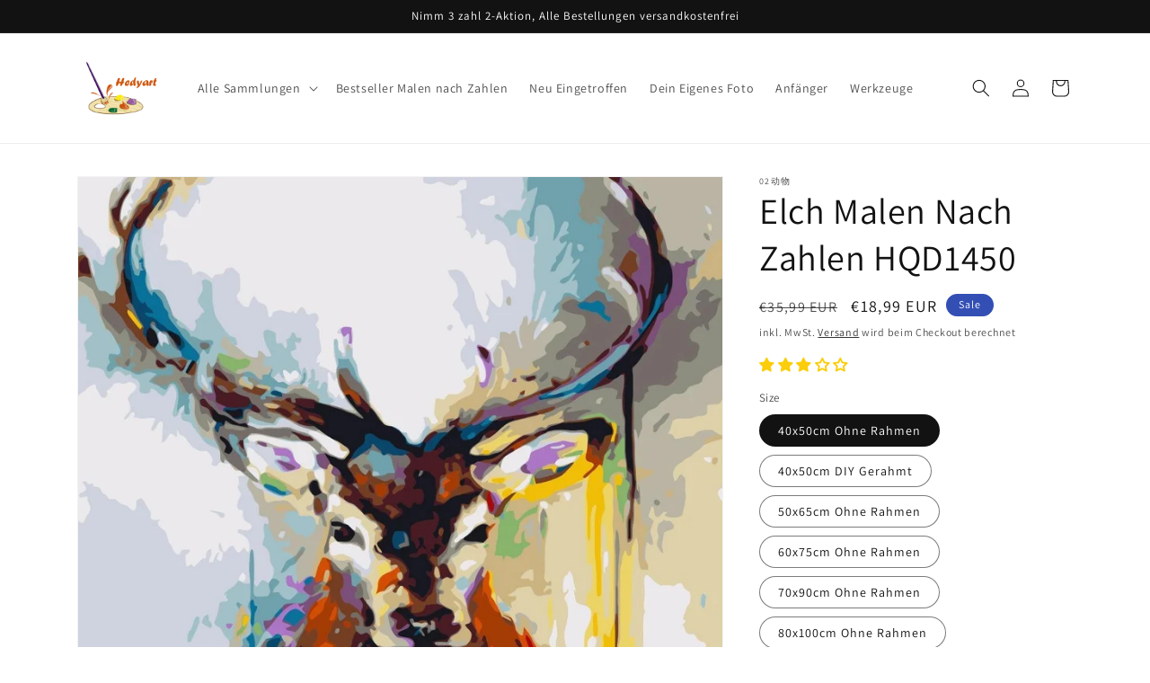

--- FILE ---
content_type: text/html; charset=utf-8
request_url: https://hedyart.de/products/hedyart-elch-malen-nach-zahlen-hqd1450
body_size: 46007
content:
<!doctype html>
<html class="no-js" lang="de">
  <head>
    <meta charset="utf-8">
    <meta http-equiv="X-UA-Compatible" content="IE=edge">
    <meta name="viewport" content="width=device-width,initial-scale=1">
    <meta name="theme-color" content="">
    <link rel="canonical" href="https://hedyart.de/products/hedyart-elch-malen-nach-zahlen-hqd1450">
    <link rel="preconnect" href="https://cdn.shopify.com" crossorigin><link rel="icon" type="image/png" href="//hedyart.de/cdn/shop/files/icon.png?crop=center&height=32&v=1614306189&width=32"><link rel="preconnect" href="https://fonts.shopifycdn.com" crossorigin><title>
      Elch Malen Nach Zahlen HQD1450
 &ndash; HedyArt</title>
  <!-- Era of Ecom Engine Hook start -->
<link rel="dns-prefetch" href="//winads.eraofecom.org">
<script title="winads_engine" type="text/javascript">
    //AGILITY_PLACEHOLDER
    //BOUNCER_PLACEHOLDER
</script>

<meta name="wa:tags" content="Hirsch">
<meta name="wa:collections" content="all, Bestsellers Malen nach Zahlen, Tier Malen nach Zahlen">




<!-- Era of Ecom Engine Hook end -->



    
      <meta name="description" content="Unsere Lackierkits sind alle auf Lager und werden innerhalb von 48 Stunden ausgeliefert. Alle Kits bestellen versandkostenfrei weltweit. HedyArt Malen nach Zahlen macht jeden zum Künstler.">
    

    

<meta property="og:site_name" content="HedyArt">
<meta property="og:url" content="https://hedyart.de/products/hedyart-elch-malen-nach-zahlen-hqd1450">
<meta property="og:title" content="Elch Malen Nach Zahlen HQD1450">
<meta property="og:type" content="product">
<meta property="og:description" content="Unsere Lackierkits sind alle auf Lager und werden innerhalb von 48 Stunden ausgeliefert. Alle Kits bestellen versandkostenfrei weltweit. HedyArt Malen nach Zahlen macht jeden zum Künstler."><meta property="og:image" content="http://hedyart.de/cdn/shop/products/WM1526_897982bd-6209-404c-9891-be10c6e20daa.jpg?v=1606979476">
  <meta property="og:image:secure_url" content="https://hedyart.de/cdn/shop/products/WM1526_897982bd-6209-404c-9891-be10c6e20daa.jpg?v=1606979476">
  <meta property="og:image:width" content="1274">
  <meta property="og:image:height" content="1592"><meta property="og:price:amount" content="18,99">
  <meta property="og:price:currency" content="EUR"><meta name="twitter:card" content="summary_large_image">
<meta name="twitter:title" content="Elch Malen Nach Zahlen HQD1450">
<meta name="twitter:description" content="Unsere Lackierkits sind alle auf Lager und werden innerhalb von 48 Stunden ausgeliefert. Alle Kits bestellen versandkostenfrei weltweit. HedyArt Malen nach Zahlen macht jeden zum Künstler.">


    <script src="//hedyart.de/cdn/shop/t/6/assets/global.js?v=149496944046504657681674460497" defer="defer"></script>
    <script>window.performance && window.performance.mark && window.performance.mark('shopify.content_for_header.start');</script><meta id="shopify-digital-wallet" name="shopify-digital-wallet" content="/29097132091/digital_wallets/dialog">
<meta name="shopify-checkout-api-token" content="75b976e68c5f20b0a56462fd0df3f370">
<meta id="in-context-paypal-metadata" data-shop-id="29097132091" data-venmo-supported="false" data-environment="production" data-locale="de_DE" data-paypal-v4="true" data-currency="EUR">
<link rel="alternate" type="application/json+oembed" href="https://hedyart.de/products/hedyart-elch-malen-nach-zahlen-hqd1450.oembed">
<script async="async" src="/checkouts/internal/preloads.js?locale=de-DE"></script>
<script id="shopify-features" type="application/json">{"accessToken":"75b976e68c5f20b0a56462fd0df3f370","betas":["rich-media-storefront-analytics"],"domain":"hedyart.de","predictiveSearch":true,"shopId":29097132091,"locale":"de"}</script>
<script>var Shopify = Shopify || {};
Shopify.shop = "dehedyhouse.myshopify.com";
Shopify.locale = "de";
Shopify.currency = {"active":"EUR","rate":"1.0"};
Shopify.country = "DE";
Shopify.theme = {"name":"Dawn","id":126807834683,"schema_name":"Dawn","schema_version":"7.0.1","theme_store_id":887,"role":"main"};
Shopify.theme.handle = "null";
Shopify.theme.style = {"id":null,"handle":null};
Shopify.cdnHost = "hedyart.de/cdn";
Shopify.routes = Shopify.routes || {};
Shopify.routes.root = "/";</script>
<script type="module">!function(o){(o.Shopify=o.Shopify||{}).modules=!0}(window);</script>
<script>!function(o){function n(){var o=[];function n(){o.push(Array.prototype.slice.apply(arguments))}return n.q=o,n}var t=o.Shopify=o.Shopify||{};t.loadFeatures=n(),t.autoloadFeatures=n()}(window);</script>
<script id="shop-js-analytics" type="application/json">{"pageType":"product"}</script>
<script defer="defer" async type="module" src="//hedyart.de/cdn/shopifycloud/shop-js/modules/v2/client.init-shop-cart-sync_CS5CEDwY.de.esm.js"></script>
<script defer="defer" async type="module" src="//hedyart.de/cdn/shopifycloud/shop-js/modules/v2/chunk.common_CuGXhKWL.esm.js"></script>
<script type="module">
  await import("//hedyart.de/cdn/shopifycloud/shop-js/modules/v2/client.init-shop-cart-sync_CS5CEDwY.de.esm.js");
await import("//hedyart.de/cdn/shopifycloud/shop-js/modules/v2/chunk.common_CuGXhKWL.esm.js");

  window.Shopify.SignInWithShop?.initShopCartSync?.({"fedCMEnabled":true,"windoidEnabled":true});

</script>
<script>(function() {
  var isLoaded = false;
  function asyncLoad() {
    if (isLoaded) return;
    isLoaded = true;
    var urls = ["https:\/\/assets.getuploadkit.com\/assets\/uploadkit-client.js?shop=dehedyhouse.myshopify.com","https:\/\/winads.eraofecom.org\/pull\/dehedyhouse.myshopify.com\/hook.js?shop=dehedyhouse.myshopify.com"];
    for (var i = 0; i < urls.length; i++) {
      var s = document.createElement('script');
      s.type = 'text/javascript';
      s.async = true;
      s.src = urls[i];
      var x = document.getElementsByTagName('script')[0];
      x.parentNode.insertBefore(s, x);
    }
  };
  if(window.attachEvent) {
    window.attachEvent('onload', asyncLoad);
  } else {
    window.addEventListener('load', asyncLoad, false);
  }
})();</script>
<script id="__st">var __st={"a":29097132091,"offset":-18000,"reqid":"4c98f799-5dd1-49ac-a4b4-f5a0122d67e3-1762977746","pageurl":"hedyart.de\/products\/hedyart-elch-malen-nach-zahlen-hqd1450","u":"d738204a0fea","p":"product","rtyp":"product","rid":5077084274747};</script>
<script>window.ShopifyPaypalV4VisibilityTracking = true;</script>
<script id="captcha-bootstrap">!function(){'use strict';const t='contact',e='account',n='new_comment',o=[[t,t],['blogs',n],['comments',n],[t,'customer']],c=[[e,'customer_login'],[e,'guest_login'],[e,'recover_customer_password'],[e,'create_customer']],r=t=>t.map((([t,e])=>`form[action*='/${t}']:not([data-nocaptcha='true']) input[name='form_type'][value='${e}']`)).join(','),a=t=>()=>t?[...document.querySelectorAll(t)].map((t=>t.form)):[];function s(){const t=[...o],e=r(t);return a(e)}const i='password',u='form_key',d=['recaptcha-v3-token','g-recaptcha-response','h-captcha-response',i],f=()=>{try{return window.sessionStorage}catch{return}},m='__shopify_v',_=t=>t.elements[u];function p(t,e,n=!1){try{const o=window.sessionStorage,c=JSON.parse(o.getItem(e)),{data:r}=function(t){const{data:e,action:n}=t;return t[m]||n?{data:e,action:n}:{data:t,action:n}}(c);for(const[e,n]of Object.entries(r))t.elements[e]&&(t.elements[e].value=n);n&&o.removeItem(e)}catch(o){console.error('form repopulation failed',{error:o})}}const l='form_type',E='cptcha';function T(t){t.dataset[E]=!0}const w=window,h=w.document,L='Shopify',v='ce_forms',y='captcha';let A=!1;((t,e)=>{const n=(g='f06e6c50-85a8-45c8-87d0-21a2b65856fe',I='https://cdn.shopify.com/shopifycloud/storefront-forms-hcaptcha/ce_storefront_forms_captcha_hcaptcha.v1.5.2.iife.js',D={infoText:'Durch hCaptcha geschützt',privacyText:'Datenschutz',termsText:'Allgemeine Geschäftsbedingungen'},(t,e,n)=>{const o=w[L][v],c=o.bindForm;if(c)return c(t,g,e,D).then(n);var r;o.q.push([[t,g,e,D],n]),r=I,A||(h.body.append(Object.assign(h.createElement('script'),{id:'captcha-provider',async:!0,src:r})),A=!0)});var g,I,D;w[L]=w[L]||{},w[L][v]=w[L][v]||{},w[L][v].q=[],w[L][y]=w[L][y]||{},w[L][y].protect=function(t,e){n(t,void 0,e),T(t)},Object.freeze(w[L][y]),function(t,e,n,w,h,L){const[v,y,A,g]=function(t,e,n){const i=e?o:[],u=t?c:[],d=[...i,...u],f=r(d),m=r(i),_=r(d.filter((([t,e])=>n.includes(e))));return[a(f),a(m),a(_),s()]}(w,h,L),I=t=>{const e=t.target;return e instanceof HTMLFormElement?e:e&&e.form},D=t=>v().includes(t);t.addEventListener('submit',(t=>{const e=I(t);if(!e)return;const n=D(e)&&!e.dataset.hcaptchaBound&&!e.dataset.recaptchaBound,o=_(e),c=g().includes(e)&&(!o||!o.value);(n||c)&&t.preventDefault(),c&&!n&&(function(t){try{if(!f())return;!function(t){const e=f();if(!e)return;const n=_(t);if(!n)return;const o=n.value;o&&e.removeItem(o)}(t);const e=Array.from(Array(32),(()=>Math.random().toString(36)[2])).join('');!function(t,e){_(t)||t.append(Object.assign(document.createElement('input'),{type:'hidden',name:u})),t.elements[u].value=e}(t,e),function(t,e){const n=f();if(!n)return;const o=[...t.querySelectorAll(`input[type='${i}']`)].map((({name:t})=>t)),c=[...d,...o],r={};for(const[a,s]of new FormData(t).entries())c.includes(a)||(r[a]=s);n.setItem(e,JSON.stringify({[m]:1,action:t.action,data:r}))}(t,e)}catch(e){console.error('failed to persist form',e)}}(e),e.submit())}));const S=(t,e)=>{t&&!t.dataset[E]&&(n(t,e.some((e=>e===t))),T(t))};for(const o of['focusin','change'])t.addEventListener(o,(t=>{const e=I(t);D(e)&&S(e,y())}));const B=e.get('form_key'),M=e.get(l),P=B&&M;t.addEventListener('DOMContentLoaded',(()=>{const t=y();if(P)for(const e of t)e.elements[l].value===M&&p(e,B);[...new Set([...A(),...v().filter((t=>'true'===t.dataset.shopifyCaptcha))])].forEach((e=>S(e,t)))}))}(h,new URLSearchParams(w.location.search),n,t,e,['guest_login'])})(!0,!0)}();</script>
<script integrity="sha256-52AcMU7V7pcBOXWImdc/TAGTFKeNjmkeM1Pvks/DTgc=" data-source-attribution="shopify.loadfeatures" defer="defer" src="//hedyart.de/cdn/shopifycloud/storefront/assets/storefront/load_feature-81c60534.js" crossorigin="anonymous"></script>
<script data-source-attribution="shopify.dynamic_checkout.dynamic.init">var Shopify=Shopify||{};Shopify.PaymentButton=Shopify.PaymentButton||{isStorefrontPortableWallets:!0,init:function(){window.Shopify.PaymentButton.init=function(){};var t=document.createElement("script");t.src="https://hedyart.de/cdn/shopifycloud/portable-wallets/latest/portable-wallets.de.js",t.type="module",document.head.appendChild(t)}};
</script>
<script data-source-attribution="shopify.dynamic_checkout.buyer_consent">
  function portableWalletsHideBuyerConsent(e){var t=document.getElementById("shopify-buyer-consent"),n=document.getElementById("shopify-subscription-policy-button");t&&n&&(t.classList.add("hidden"),t.setAttribute("aria-hidden","true"),n.removeEventListener("click",e))}function portableWalletsShowBuyerConsent(e){var t=document.getElementById("shopify-buyer-consent"),n=document.getElementById("shopify-subscription-policy-button");t&&n&&(t.classList.remove("hidden"),t.removeAttribute("aria-hidden"),n.addEventListener("click",e))}window.Shopify?.PaymentButton&&(window.Shopify.PaymentButton.hideBuyerConsent=portableWalletsHideBuyerConsent,window.Shopify.PaymentButton.showBuyerConsent=portableWalletsShowBuyerConsent);
</script>
<script>
  function portableWalletsCleanup(e){e&&e.src&&console.error("Failed to load portable wallets script "+e.src);var t=document.querySelectorAll("shopify-accelerated-checkout .shopify-payment-button__skeleton, shopify-accelerated-checkout-cart .wallet-cart-button__skeleton"),e=document.getElementById("shopify-buyer-consent");for(let e=0;e<t.length;e++)t[e].remove();e&&e.remove()}function portableWalletsNotLoadedAsModule(e){e instanceof ErrorEvent&&"string"==typeof e.message&&e.message.includes("import.meta")&&"string"==typeof e.filename&&e.filename.includes("portable-wallets")&&(window.removeEventListener("error",portableWalletsNotLoadedAsModule),window.Shopify.PaymentButton.failedToLoad=e,"loading"===document.readyState?document.addEventListener("DOMContentLoaded",window.Shopify.PaymentButton.init):window.Shopify.PaymentButton.init())}window.addEventListener("error",portableWalletsNotLoadedAsModule);
</script>

<script type="module" src="https://hedyart.de/cdn/shopifycloud/portable-wallets/latest/portable-wallets.de.js" onError="portableWalletsCleanup(this)" crossorigin="anonymous"></script>
<script nomodule>
  document.addEventListener("DOMContentLoaded", portableWalletsCleanup);
</script>

<link id="shopify-accelerated-checkout-styles" rel="stylesheet" media="screen" href="https://hedyart.de/cdn/shopifycloud/portable-wallets/latest/accelerated-checkout-backwards-compat.css" crossorigin="anonymous">
<style id="shopify-accelerated-checkout-cart">
        #shopify-buyer-consent {
  margin-top: 1em;
  display: inline-block;
  width: 100%;
}

#shopify-buyer-consent.hidden {
  display: none;
}

#shopify-subscription-policy-button {
  background: none;
  border: none;
  padding: 0;
  text-decoration: underline;
  font-size: inherit;
  cursor: pointer;
}

#shopify-subscription-policy-button::before {
  box-shadow: none;
}

      </style>
<script id="sections-script" data-sections="header,footer" defer="defer" src="//hedyart.de/cdn/shop/t/6/compiled_assets/scripts.js?725"></script>
<script>window.performance && window.performance.mark && window.performance.mark('shopify.content_for_header.end');</script>


    <style data-shopify>
      @font-face {
  font-family: Assistant;
  font-weight: 400;
  font-style: normal;
  font-display: swap;
  src: url("//hedyart.de/cdn/fonts/assistant/assistant_n4.9120912a469cad1cc292572851508ca49d12e768.woff2") format("woff2"),
       url("//hedyart.de/cdn/fonts/assistant/assistant_n4.6e9875ce64e0fefcd3f4446b7ec9036b3ddd2985.woff") format("woff");
}

      @font-face {
  font-family: Assistant;
  font-weight: 700;
  font-style: normal;
  font-display: swap;
  src: url("//hedyart.de/cdn/fonts/assistant/assistant_n7.bf44452348ec8b8efa3aa3068825305886b1c83c.woff2") format("woff2"),
       url("//hedyart.de/cdn/fonts/assistant/assistant_n7.0c887fee83f6b3bda822f1150b912c72da0f7b64.woff") format("woff");
}

      
      
      @font-face {
  font-family: Assistant;
  font-weight: 400;
  font-style: normal;
  font-display: swap;
  src: url("//hedyart.de/cdn/fonts/assistant/assistant_n4.9120912a469cad1cc292572851508ca49d12e768.woff2") format("woff2"),
       url("//hedyart.de/cdn/fonts/assistant/assistant_n4.6e9875ce64e0fefcd3f4446b7ec9036b3ddd2985.woff") format("woff");
}


      :root {
        --font-body-family: Assistant, sans-serif;
        --font-body-style: normal;
        --font-body-weight: 400;
        --font-body-weight-bold: 700;

        --font-heading-family: Assistant, sans-serif;
        --font-heading-style: normal;
        --font-heading-weight: 400;

        --font-body-scale: 1.0;
        --font-heading-scale: 1.0;

        --color-base-text: 18, 18, 18;
        --color-shadow: 18, 18, 18;
        --color-base-background-1: 255, 255, 255;
        --color-base-background-2: 243, 243, 243;
        --color-base-solid-button-labels: 255, 255, 255;
        --color-base-outline-button-labels: 18, 18, 18;
        --color-base-accent-1: 18, 18, 18;
        --color-base-accent-2: 51, 79, 180;
        --payment-terms-background-color: #ffffff;

        --gradient-base-background-1: #ffffff;
        --gradient-base-background-2: #f3f3f3;
        --gradient-base-accent-1: #121212;
        --gradient-base-accent-2: #334fb4;

        --media-padding: px;
        --media-border-opacity: 0.05;
        --media-border-width: 1px;
        --media-radius: 0px;
        --media-shadow-opacity: 0.0;
        --media-shadow-horizontal-offset: 0px;
        --media-shadow-vertical-offset: 4px;
        --media-shadow-blur-radius: 5px;
        --media-shadow-visible: 0;

        --page-width: 120rem;
        --page-width-margin: 0rem;

        --product-card-image-padding: 0.0rem;
        --product-card-corner-radius: 0.0rem;
        --product-card-text-alignment: left;
        --product-card-border-width: 0.0rem;
        --product-card-border-opacity: 0.1;
        --product-card-shadow-opacity: 0.0;
        --product-card-shadow-visible: 0;
        --product-card-shadow-horizontal-offset: 0.0rem;
        --product-card-shadow-vertical-offset: 0.4rem;
        --product-card-shadow-blur-radius: 0.5rem;

        --collection-card-image-padding: 0.0rem;
        --collection-card-corner-radius: 0.0rem;
        --collection-card-text-alignment: left;
        --collection-card-border-width: 0.0rem;
        --collection-card-border-opacity: 0.1;
        --collection-card-shadow-opacity: 0.0;
        --collection-card-shadow-visible: 0;
        --collection-card-shadow-horizontal-offset: 0.0rem;
        --collection-card-shadow-vertical-offset: 0.4rem;
        --collection-card-shadow-blur-radius: 0.5rem;

        --blog-card-image-padding: 0.0rem;
        --blog-card-corner-radius: 0.0rem;
        --blog-card-text-alignment: left;
        --blog-card-border-width: 0.0rem;
        --blog-card-border-opacity: 0.1;
        --blog-card-shadow-opacity: 0.0;
        --blog-card-shadow-visible: 0;
        --blog-card-shadow-horizontal-offset: 0.0rem;
        --blog-card-shadow-vertical-offset: 0.4rem;
        --blog-card-shadow-blur-radius: 0.5rem;

        --badge-corner-radius: 4.0rem;

        --popup-border-width: 1px;
        --popup-border-opacity: 0.1;
        --popup-corner-radius: 0px;
        --popup-shadow-opacity: 0.0;
        --popup-shadow-horizontal-offset: 0px;
        --popup-shadow-vertical-offset: 4px;
        --popup-shadow-blur-radius: 5px;

        --drawer-border-width: 1px;
        --drawer-border-opacity: 0.1;
        --drawer-shadow-opacity: 0.0;
        --drawer-shadow-horizontal-offset: 0px;
        --drawer-shadow-vertical-offset: 4px;
        --drawer-shadow-blur-radius: 5px;

        --spacing-sections-desktop: 0px;
        --spacing-sections-mobile: 0px;

        --grid-desktop-vertical-spacing: 8px;
        --grid-desktop-horizontal-spacing: 8px;
        --grid-mobile-vertical-spacing: 4px;
        --grid-mobile-horizontal-spacing: 4px;

        --text-boxes-border-opacity: 0.1;
        --text-boxes-border-width: 0px;
        --text-boxes-radius: 0px;
        --text-boxes-shadow-opacity: 0.0;
        --text-boxes-shadow-visible: 0;
        --text-boxes-shadow-horizontal-offset: 0px;
        --text-boxes-shadow-vertical-offset: 4px;
        --text-boxes-shadow-blur-radius: 5px;

        --buttons-radius: 0px;
        --buttons-radius-outset: 0px;
        --buttons-border-width: 1px;
        --buttons-border-opacity: 1.0;
        --buttons-shadow-opacity: 0.0;
        --buttons-shadow-visible: 0;
        --buttons-shadow-horizontal-offset: 0px;
        --buttons-shadow-vertical-offset: 4px;
        --buttons-shadow-blur-radius: 5px;
        --buttons-border-offset: 0px;

        --inputs-radius: 0px;
        --inputs-border-width: 1px;
        --inputs-border-opacity: 0.55;
        --inputs-shadow-opacity: 0.0;
        --inputs-shadow-horizontal-offset: 0px;
        --inputs-margin-offset: 0px;
        --inputs-shadow-vertical-offset: 4px;
        --inputs-shadow-blur-radius: 5px;
        --inputs-radius-outset: 0px;

        --variant-pills-radius: 40px;
        --variant-pills-border-width: 1px;
        --variant-pills-border-opacity: 0.55;
        --variant-pills-shadow-opacity: 0.0;
        --variant-pills-shadow-horizontal-offset: 0px;
        --variant-pills-shadow-vertical-offset: 4px;
        --variant-pills-shadow-blur-radius: 5px;
      }

      *,
      *::before,
      *::after {
        box-sizing: inherit;
      }

      html {
        box-sizing: border-box;
        font-size: calc(var(--font-body-scale) * 62.5%);
        height: 100%;
      }

      body {
        display: grid;
        grid-template-rows: auto auto 1fr auto;
        grid-template-columns: 100%;
        min-height: 100%;
        margin: 0;
        font-size: 1.5rem;
        letter-spacing: 0.06rem;
        line-height: calc(1 + 0.8 / var(--font-body-scale));
        font-family: var(--font-body-family);
        font-style: var(--font-body-style);
        font-weight: var(--font-body-weight);
      }

      @media screen and (min-width: 750px) {
        body {
          font-size: 1.6rem;
        }
      }
    </style>

    <link href="//hedyart.de/cdn/shop/t/6/assets/base.css?v=88290808517547527771674460498" rel="stylesheet" type="text/css" media="all" />
<link rel="preload" as="font" href="//hedyart.de/cdn/fonts/assistant/assistant_n4.9120912a469cad1cc292572851508ca49d12e768.woff2" type="font/woff2" crossorigin><link rel="preload" as="font" href="//hedyart.de/cdn/fonts/assistant/assistant_n4.9120912a469cad1cc292572851508ca49d12e768.woff2" type="font/woff2" crossorigin><link rel="stylesheet" href="//hedyart.de/cdn/shop/t/6/assets/component-predictive-search.css?v=83512081251802922551674460497" media="print" onload="this.media='all'"><script>document.documentElement.className = document.documentElement.className.replace('no-js', 'js');
    if (Shopify.designMode) {
      document.documentElement.classList.add('shopify-design-mode');
    }
    </script>
  <!-- BEGIN app block: shopify://apps/judge-me-reviews/blocks/judgeme_core/61ccd3b1-a9f2-4160-9fe9-4fec8413e5d8 --><!-- Start of Judge.me Core -->




<link rel="dns-prefetch" href="https://cdnwidget.judge.me">
<link rel="dns-prefetch" href="https://cdn.judge.me">
<link rel="dns-prefetch" href="https://cdn1.judge.me">
<link rel="dns-prefetch" href="https://api.judge.me">

<script data-cfasync='false' class='jdgm-settings-script'>window.jdgmSettings={"pagination":5,"disable_web_reviews":false,"badge_no_review_text":"Keine Bewertungen","badge_n_reviews_text":"{{ n }} Bewertung/Bewertungen","badge_star_color":"#fbcd0a","hide_badge_preview_if_no_reviews":true,"badge_hide_text":false,"enforce_center_preview_badge":false,"widget_title":"Kundenbewertungen","widget_open_form_text":"Schreiben Sie eine Bewertung","widget_close_form_text":"Bewertung abbrechen","widget_refresh_page_text":"Seite neuladen","widget_summary_text":"Basierend auf {{ number_of_reviews }} Bewertung/Bewertungen","widget_no_review_text":"Sei der erste der eine Bewertung schreibt","widget_name_field_text":"Name","widget_verified_name_field_text":"Geprüfter Name (öffentlich)","widget_name_placeholder_text":"Geben Sie Ihren Namen ein (öffentlich)","widget_required_field_error_text":"Dieses Feld ist erforderlich.","widget_email_field_text":"E-Mail","widget_verified_email_field_text":"Verifizierte E-Mail (privat, kann nicht bearbeitet werden)","widget_email_placeholder_text":"Geben Sie Ihre E-Mail ein (privat)","widget_email_field_error_text":"Bitte geben Sie eine gültige E-Mail-Adresse ein.","widget_rating_field_text":"Bewertung","widget_review_title_field_text":"Bewertungstitel","widget_review_title_placeholder_text":"Geben Sie Ihrer Bewertung einen Titel","widget_review_body_field_text":"Bewertung","widget_review_body_placeholder_text":"Schreiben Sie Ihr Kommentar hier","widget_pictures_field_text":"Bild/Video (optional)","widget_submit_review_text":"Bewertung senden","widget_submit_verified_review_text":"Verifizierte Bewertung einreichen","widget_submit_success_msg_with_auto_publish":"Dankeschön! Bitte aktualisieren Sie die Seite in ein paar Augenblicken, um Ihre Bewertung zu sehen. Sie können Ihre Bewertung entfernen oder\nbearbeiten, indem Sie sich bei \u003ca href='https://judge.me/login' target='_blank' rel='nofollow noopener'\u003eJudge.me\u003c/a\u003e anmelden","widget_submit_success_msg_no_auto_publish":"Dankeschön! Ihre Bewertung wird veröffentlicht, sobald sie von der Shop-Verwaltung genehmigt wurde. Sie können Ihre Bewertung entfernen oder bearbeiten, indem Sie sich bei \u003ca href='https://judge.me/login' target='_blank' rel='nofollow noopener'\u003eJudge.me\u003c/a\u003e anmelden","widget_show_default_reviews_out_of_total_text":"Zeigt {{ n_reviews_shown }} von {{ n_reviews }} Bewertungen.","widget_show_all_link_text":"Alles anzeigen","widget_show_less_link_text":"Weniger anzeigen","widget_author_said_text":"{{ reviewer_name }} sagte:","widget_days_text":"vor {{ n }} Tagen ","widget_weeks_text":"vor {{ n }} Woche/Wochen","widget_months_text":"vor {{ n }} Monat/Monaten","widget_years_text":"vor {{ n }} Jahr/Jahren","widget_yesterday_text":"Gestern","widget_today_text":"Heute","widget_replied_text":"\u003e\u003e {{ shop_name }} antwortete:","widget_read_more_text":"Mehr lesen","widget_rating_filter_see_all_text":"Alle Bewertungen ansehen","widget_sorting_most_recent_text":"Neueste","widget_sorting_highest_rating_text":"Höchste Bewertung","widget_sorting_lowest_rating_text":"Niedrigste Bewertung","widget_sorting_with_pictures_text":"Nur Bilder","widget_sorting_most_helpful_text":"Am hilfreichsten","widget_open_question_form_text":"Stelle eine Frage","widget_reviews_subtab_text":"Bewertungen","widget_questions_subtab_text":"Fragen","widget_question_label_text":"Fragen","widget_answer_label_text":"Antwort","widget_question_placeholder_text":"Schreiben Sie Ihre Frage hier","widget_submit_question_text":"Frage senden","widget_question_submit_success_text":"Danke, für ihre Frage! Wir werden Sie benachrichtigen, sobald sie beantwortet wurde.","widget_star_color":"#fbcd0a","verified_badge_text":"Verifiziert","verified_badge_placement":"left-of-reviewer-name","widget_hide_border":false,"widget_social_share":false,"widget_thumb":false,"widget_review_location_show":false,"widget_location_format":"country_iso_code","all_reviews_include_out_of_store_products":true,"all_reviews_out_of_store_text":"(ausverkauft)","all_reviews_product_name_prefix_text":"über","enable_review_pictures":false,"enable_question_anwser":false,"widget_product_reviews_subtab_text":"Produkt Bewertungen","widget_shop_reviews_subtab_text":"Shop-Bewertungen","widget_sorting_pictures_first_text":"Bilder zuerst","floating_tab_button_name":"★ Judge.me Bewertungen","floating_tab_title":"Lassen Sie Kunden für uns sprechen","floating_tab_url":"","floating_tab_url_enabled":true,"all_reviews_text_badge_text":"Kunden bewerten uns {{ shop.metafields.judgeme.all_reviews_rating | round: 1 }}/5 anhand von {{ shop.metafields.judgeme.all_reviews_count }} Bewertungen.","all_reviews_text_badge_text_branded_style":"{{ shop.metafields.judgeme.all_reviews_rating | round: 1 }} out of 5 stars based on {{ shop.metafields.judgeme.all_reviews_count }} reviews","all_reviews_text_badge_url":"","featured_carousel_title":"Lassen Sie Kunden für uns sprechen","featured_carousel_count_text":"from {{ n }} Bewertungen","featured_carousel_url":"","verified_count_badge_url":"","widget_star_use_custom_color":true,"picture_reminder_submit_button":"Bilder hochladen","widget_sorting_videos_first_text":"Videos zuerst","widget_review_pending_text":"Ausstehend","remove_microdata_snippet":true,"preview_badge_no_question_text":"Keine Fragen","preview_badge_n_question_text":"{{ number_of_questions }} Frage/Fragen","widget_search_bar_placeholder":"Bewertungen suchen","widget_sorting_verified_only_text":"Nur verifizierte","featured_carousel_more_reviews_button_text":"Read more reviews","featured_carousel_view_product_button_text":"Produkt anzeigen","all_reviews_page_load_reviews_on":"button_click","all_reviews_page_load_more_text":"Mehr Bewertungen laden","widget_public_name_text":"öffentlich angezeigt wie","default_reviewer_name_has_non_latin":true,"widget_reviewer_anonymous":"Anonym","medals_widget_title":"Judge.me Bewertungen Medalien","widget_invalid_yt_video_url_error_text":"Kein YouTube-Video-URL","widget_max_length_field_error_text":"Bitte geben Sie nicht mehr als {0} Zeichen ein.","widget_verified_by_shop_text":"Geprüft von Shop","widget_load_with_code_splitting":true,"widget_ugc_title":"Von uns gemacht, von Ihnen geteilt","widget_ugc_subtitle":"Markieren Sie uns, damit Ihr Bild auf unserer Seite erscheint","widget_ugc_primary_button_text":"Jetzt kaufen","widget_ugc_secondary_button_text":"Mehr laden","widget_ugc_reviews_button_text":"Bewertungen ansehen","widget_rating_metafield_value_type":true,"widget_summary_average_rating_text":"{{ average_rating }} von 5","widget_media_grid_title":"Kundenfotos \u0026 Videos","widget_media_grid_see_more_text":"Mehr sehen","widget_verified_by_judgeme_text":"Geprüft von Judge.me","widget_verified_by_judgeme_text_in_store_medals":"Geprüft von Judge.me","widget_media_field_exceed_quantity_message":"Tut uns leid, wir können nur {{ max_media }} für eine Bewertung akzeptieren.","widget_media_field_exceed_limit_message":"{{ file_name }} ist zu groß, bitte wählen Sie einen {{ media_type }} kleiner als {{ size_limit }} MB.","widget_review_submitted_text":"Bewertung abgegeben!","widget_question_submitted_text":"Frage gestellt!","widget_close_form_text_question":"Abbrechen","widget_write_your_answer_here_text":"Schreiben Sie Ihre Antwort hier","widget_show_collected_by_judgeme":false,"widget_collected_by_judgeme_text":"gesammelt von Judge.me","widget_load_more_text":"Mehr Laden","widget_full_review_text":"Vollständige Bewertung","widget_read_more_reviews_text":"Mehr Bewertungen lesen","widget_read_questions_text":"Fragen lesen","widget_questions_and_answers_text":"Questions \u0026 Answers","widget_verified_by_text":"Geprüft durch","widget_number_of_reviews_text":"{{ number_of_reviews }} Bewertungen","widget_back_button_text":"Back","widget_next_button_text":"Next","widget_custom_forms_filter_button":"Filter","custom_forms_style":"vertical","how_reviews_are_collected":"Wie werden Bewertungen gesammelt?","widget_gdpr_statement":"Wie wir Ihre Daten verwenden: Wir kontaktieren Sie nur bezüglich der von Ihnen abgegebenen Bewertung und nur, wenn es notwendig ist. Mit der Abgabe Ihrer Bewertung stimmen Sie den \u003ca href='https://judge.me/terms' target='_blank' rel='nofollow noopener'\u003eGeschäftsbedingungen\u003c/a\u003e und der \u003ca href='https://judge.me/privacy' target='_blank' rel='nofollow noopener'\u003eDatenschutzrichtlinie\u003c/a\u003e und \u003ca href='https://judge.me/content-policy' target='_blank' rel='nofollow noopener'\u003eInhaltsrichtlinien\u003c/a\u003e von Judge.me zu.","preview_badge_collection_page_install_preference":true,"preview_badge_product_page_install_preference":true,"review_carousel_install_preference":true,"review_widget_best_location":true,"platform":"shopify","branding_url":"https://judge.me/reviews/dehedyhouse.myshopify.com","branding_text":"Bereitgestellt von Judge.me","locale":"en","reply_name":"HedyArt","widget_version":"2.1","footer":true,"autopublish":true,"review_dates":true,"enable_custom_form":false,"shop_use_review_site":true,"can_be_branded":false};</script> <style class='jdgm-settings-style'>﻿.jdgm-xx{left:0}:not(.jdgm-prev-badge__stars)>.jdgm-star{color:#fbcd0a}.jdgm-histogram .jdgm-star.jdgm-star{color:#fbcd0a}.jdgm-preview-badge .jdgm-star.jdgm-star{color:#fbcd0a}.jdgm-prev-badge[data-average-rating='0.00']{display:none !important}.jdgm-author-all-initials{display:none !important}.jdgm-author-last-initial{display:none !important}.jdgm-rev-widg__title{visibility:hidden}.jdgm-rev-widg__summary-text{visibility:hidden}.jdgm-prev-badge__text{visibility:hidden}.jdgm-rev__replier:before{content:'hedyart.de'}.jdgm-rev__prod-link-prefix:before{content:'über'}.jdgm-rev__out-of-store-text:before{content:'(ausverkauft)'}@media only screen and (min-width: 768px){.jdgm-rev__pics .jdgm-rev_all-rev-page-picture-separator,.jdgm-rev__pics .jdgm-rev__product-picture{display:none}}@media only screen and (max-width: 768px){.jdgm-rev__pics .jdgm-rev_all-rev-page-picture-separator,.jdgm-rev__pics .jdgm-rev__product-picture{display:none}}.jdgm-preview-badge[data-template="index"]{display:none !important}.jdgm-verified-count-badget[data-from-snippet="true"]{display:none !important}.jdgm-all-reviews-text[data-from-snippet="true"]{display:none !important}.jdgm-medals-section[data-from-snippet="true"]{display:none !important}.jdgm-ugc-media-wrapper[data-from-snippet="true"]{display:none !important}
</style>

  
  
  
  <style class='jdgm-miracle-styles'>
  @-webkit-keyframes jdgm-spin{0%{-webkit-transform:rotate(0deg);-ms-transform:rotate(0deg);transform:rotate(0deg)}100%{-webkit-transform:rotate(359deg);-ms-transform:rotate(359deg);transform:rotate(359deg)}}@keyframes jdgm-spin{0%{-webkit-transform:rotate(0deg);-ms-transform:rotate(0deg);transform:rotate(0deg)}100%{-webkit-transform:rotate(359deg);-ms-transform:rotate(359deg);transform:rotate(359deg)}}@font-face{font-family:'JudgemeStar';src:url("[data-uri]") format("woff");font-weight:normal;font-style:normal}.jdgm-star{font-family:'JudgemeStar';display:inline !important;text-decoration:none !important;padding:0 4px 0 0 !important;margin:0 !important;font-weight:bold;opacity:1;-webkit-font-smoothing:antialiased;-moz-osx-font-smoothing:grayscale}.jdgm-star:hover{opacity:1}.jdgm-star:last-of-type{padding:0 !important}.jdgm-star.jdgm--on:before{content:"\e000"}.jdgm-star.jdgm--off:before{content:"\e001"}.jdgm-star.jdgm--half:before{content:"\e002"}.jdgm-widget *{margin:0;line-height:1.4;-webkit-box-sizing:border-box;-moz-box-sizing:border-box;box-sizing:border-box;-webkit-overflow-scrolling:touch}.jdgm-hidden{display:none !important;visibility:hidden !important}.jdgm-temp-hidden{display:none}.jdgm-spinner{width:40px;height:40px;margin:auto;border-radius:50%;border-top:2px solid #eee;border-right:2px solid #eee;border-bottom:2px solid #eee;border-left:2px solid #ccc;-webkit-animation:jdgm-spin 0.8s infinite linear;animation:jdgm-spin 0.8s infinite linear}.jdgm-prev-badge{display:block !important}

</style>


  
  
   


<script data-cfasync='false' class='jdgm-script'>
!function(e){window.jdgm=window.jdgm||{},jdgm.CDN_HOST="https://cdnwidget.judge.me/",jdgm.API_HOST="https://api.judge.me/",jdgm.CDN_BASE_URL="https://cdn.shopify.com/extensions/019a77e4-a374-7df4-972d-32c540d9a1b8/judgeme-extensions-202/assets/",
jdgm.docReady=function(d){(e.attachEvent?"complete"===e.readyState:"loading"!==e.readyState)?
setTimeout(d,0):e.addEventListener("DOMContentLoaded",d)},jdgm.loadCSS=function(d,t,o,a){
!o&&jdgm.loadCSS.requestedUrls.indexOf(d)>=0||(jdgm.loadCSS.requestedUrls.push(d),
(a=e.createElement("link")).rel="stylesheet",a.class="jdgm-stylesheet",a.media="nope!",
a.href=d,a.onload=function(){this.media="all",t&&setTimeout(t)},e.body.appendChild(a))},
jdgm.loadCSS.requestedUrls=[],jdgm.loadJS=function(e,d){var t=new XMLHttpRequest;
t.onreadystatechange=function(){4===t.readyState&&(Function(t.response)(),d&&d(t.response))},
t.open("GET",e),t.send()},jdgm.docReady((function(){(window.jdgmLoadCSS||e.querySelectorAll(
".jdgm-widget, .jdgm-all-reviews-page").length>0)&&(jdgmSettings.widget_load_with_code_splitting?
parseFloat(jdgmSettings.widget_version)>=3?jdgm.loadCSS(jdgm.CDN_HOST+"widget_v3/base.css"):
jdgm.loadCSS(jdgm.CDN_HOST+"widget/base.css"):jdgm.loadCSS(jdgm.CDN_HOST+"shopify_v2.css"),
jdgm.loadJS(jdgm.CDN_HOST+"loader.js"))}))}(document);
</script>
<noscript><link rel="stylesheet" type="text/css" media="all" href="https://cdnwidget.judge.me/shopify_v2.css"></noscript>

<!-- BEGIN app snippet: theme_fix_tags --><script>
  (function() {
    var jdgmThemeFixes = null;
    if (!jdgmThemeFixes) return;
    var thisThemeFix = jdgmThemeFixes[Shopify.theme.id];
    if (!thisThemeFix) return;

    if (thisThemeFix.html) {
      document.addEventListener("DOMContentLoaded", function() {
        var htmlDiv = document.createElement('div');
        htmlDiv.classList.add('jdgm-theme-fix-html');
        htmlDiv.innerHTML = thisThemeFix.html;
        document.body.append(htmlDiv);
      });
    };

    if (thisThemeFix.css) {
      var styleTag = document.createElement('style');
      styleTag.classList.add('jdgm-theme-fix-style');
      styleTag.innerHTML = thisThemeFix.css;
      document.head.append(styleTag);
    };

    if (thisThemeFix.js) {
      var scriptTag = document.createElement('script');
      scriptTag.classList.add('jdgm-theme-fix-script');
      scriptTag.innerHTML = thisThemeFix.js;
      document.head.append(scriptTag);
    };
  })();
</script>
<!-- END app snippet -->
<!-- End of Judge.me Core -->



<!-- END app block --><script src="https://cdn.shopify.com/extensions/019a77e4-a374-7df4-972d-32c540d9a1b8/judgeme-extensions-202/assets/loader.js" type="text/javascript" defer="defer"></script>
<link href="https://monorail-edge.shopifysvc.com" rel="dns-prefetch">
<script>(function(){if ("sendBeacon" in navigator && "performance" in window) {try {var session_token_from_headers = performance.getEntriesByType('navigation')[0].serverTiming.find(x => x.name == '_s').description;} catch {var session_token_from_headers = undefined;}var session_cookie_matches = document.cookie.match(/_shopify_s=([^;]*)/);var session_token_from_cookie = session_cookie_matches && session_cookie_matches.length === 2 ? session_cookie_matches[1] : "";var session_token = session_token_from_headers || session_token_from_cookie || "";function handle_abandonment_event(e) {var entries = performance.getEntries().filter(function(entry) {return /monorail-edge.shopifysvc.com/.test(entry.name);});if (!window.abandonment_tracked && entries.length === 0) {window.abandonment_tracked = true;var currentMs = Date.now();var navigation_start = performance.timing.navigationStart;var payload = {shop_id: 29097132091,url: window.location.href,navigation_start,duration: currentMs - navigation_start,session_token,page_type: "product"};window.navigator.sendBeacon("https://monorail-edge.shopifysvc.com/v1/produce", JSON.stringify({schema_id: "online_store_buyer_site_abandonment/1.1",payload: payload,metadata: {event_created_at_ms: currentMs,event_sent_at_ms: currentMs}}));}}window.addEventListener('pagehide', handle_abandonment_event);}}());</script>
<script id="web-pixels-manager-setup">(function e(e,d,r,n,o){if(void 0===o&&(o={}),!Boolean(null===(a=null===(i=window.Shopify)||void 0===i?void 0:i.analytics)||void 0===a?void 0:a.replayQueue)){var i,a;window.Shopify=window.Shopify||{};var t=window.Shopify;t.analytics=t.analytics||{};var s=t.analytics;s.replayQueue=[],s.publish=function(e,d,r){return s.replayQueue.push([e,d,r]),!0};try{self.performance.mark("wpm:start")}catch(e){}var l=function(){var e={modern:/Edge?\/(1{2}[4-9]|1[2-9]\d|[2-9]\d{2}|\d{4,})\.\d+(\.\d+|)|Firefox\/(1{2}[4-9]|1[2-9]\d|[2-9]\d{2}|\d{4,})\.\d+(\.\d+|)|Chrom(ium|e)\/(9{2}|\d{3,})\.\d+(\.\d+|)|(Maci|X1{2}).+ Version\/(15\.\d+|(1[6-9]|[2-9]\d|\d{3,})\.\d+)([,.]\d+|)( \(\w+\)|)( Mobile\/\w+|) Safari\/|Chrome.+OPR\/(9{2}|\d{3,})\.\d+\.\d+|(CPU[ +]OS|iPhone[ +]OS|CPU[ +]iPhone|CPU IPhone OS|CPU iPad OS)[ +]+(15[._]\d+|(1[6-9]|[2-9]\d|\d{3,})[._]\d+)([._]\d+|)|Android:?[ /-](13[3-9]|1[4-9]\d|[2-9]\d{2}|\d{4,})(\.\d+|)(\.\d+|)|Android.+Firefox\/(13[5-9]|1[4-9]\d|[2-9]\d{2}|\d{4,})\.\d+(\.\d+|)|Android.+Chrom(ium|e)\/(13[3-9]|1[4-9]\d|[2-9]\d{2}|\d{4,})\.\d+(\.\d+|)|SamsungBrowser\/([2-9]\d|\d{3,})\.\d+/,legacy:/Edge?\/(1[6-9]|[2-9]\d|\d{3,})\.\d+(\.\d+|)|Firefox\/(5[4-9]|[6-9]\d|\d{3,})\.\d+(\.\d+|)|Chrom(ium|e)\/(5[1-9]|[6-9]\d|\d{3,})\.\d+(\.\d+|)([\d.]+$|.*Safari\/(?![\d.]+ Edge\/[\d.]+$))|(Maci|X1{2}).+ Version\/(10\.\d+|(1[1-9]|[2-9]\d|\d{3,})\.\d+)([,.]\d+|)( \(\w+\)|)( Mobile\/\w+|) Safari\/|Chrome.+OPR\/(3[89]|[4-9]\d|\d{3,})\.\d+\.\d+|(CPU[ +]OS|iPhone[ +]OS|CPU[ +]iPhone|CPU IPhone OS|CPU iPad OS)[ +]+(10[._]\d+|(1[1-9]|[2-9]\d|\d{3,})[._]\d+)([._]\d+|)|Android:?[ /-](13[3-9]|1[4-9]\d|[2-9]\d{2}|\d{4,})(\.\d+|)(\.\d+|)|Mobile Safari.+OPR\/([89]\d|\d{3,})\.\d+\.\d+|Android.+Firefox\/(13[5-9]|1[4-9]\d|[2-9]\d{2}|\d{4,})\.\d+(\.\d+|)|Android.+Chrom(ium|e)\/(13[3-9]|1[4-9]\d|[2-9]\d{2}|\d{4,})\.\d+(\.\d+|)|Android.+(UC? ?Browser|UCWEB|U3)[ /]?(15\.([5-9]|\d{2,})|(1[6-9]|[2-9]\d|\d{3,})\.\d+)\.\d+|SamsungBrowser\/(5\.\d+|([6-9]|\d{2,})\.\d+)|Android.+MQ{2}Browser\/(14(\.(9|\d{2,})|)|(1[5-9]|[2-9]\d|\d{3,})(\.\d+|))(\.\d+|)|K[Aa][Ii]OS\/(3\.\d+|([4-9]|\d{2,})\.\d+)(\.\d+|)/},d=e.modern,r=e.legacy,n=navigator.userAgent;return n.match(d)?"modern":n.match(r)?"legacy":"unknown"}(),u="modern"===l?"modern":"legacy",c=(null!=n?n:{modern:"",legacy:""})[u],f=function(e){return[e.baseUrl,"/wpm","/b",e.hashVersion,"modern"===e.buildTarget?"m":"l",".js"].join("")}({baseUrl:d,hashVersion:r,buildTarget:u}),m=function(e){var d=e.version,r=e.bundleTarget,n=e.surface,o=e.pageUrl,i=e.monorailEndpoint;return{emit:function(e){var a=e.status,t=e.errorMsg,s=(new Date).getTime(),l=JSON.stringify({metadata:{event_sent_at_ms:s},events:[{schema_id:"web_pixels_manager_load/3.1",payload:{version:d,bundle_target:r,page_url:o,status:a,surface:n,error_msg:t},metadata:{event_created_at_ms:s}}]});if(!i)return console&&console.warn&&console.warn("[Web Pixels Manager] No Monorail endpoint provided, skipping logging."),!1;try{return self.navigator.sendBeacon.bind(self.navigator)(i,l)}catch(e){}var u=new XMLHttpRequest;try{return u.open("POST",i,!0),u.setRequestHeader("Content-Type","text/plain"),u.send(l),!0}catch(e){return console&&console.warn&&console.warn("[Web Pixels Manager] Got an unhandled error while logging to Monorail."),!1}}}}({version:r,bundleTarget:l,surface:e.surface,pageUrl:self.location.href,monorailEndpoint:e.monorailEndpoint});try{o.browserTarget=l,function(e){var d=e.src,r=e.async,n=void 0===r||r,o=e.onload,i=e.onerror,a=e.sri,t=e.scriptDataAttributes,s=void 0===t?{}:t,l=document.createElement("script"),u=document.querySelector("head"),c=document.querySelector("body");if(l.async=n,l.src=d,a&&(l.integrity=a,l.crossOrigin="anonymous"),s)for(var f in s)if(Object.prototype.hasOwnProperty.call(s,f))try{l.dataset[f]=s[f]}catch(e){}if(o&&l.addEventListener("load",o),i&&l.addEventListener("error",i),u)u.appendChild(l);else{if(!c)throw new Error("Did not find a head or body element to append the script");c.appendChild(l)}}({src:f,async:!0,onload:function(){if(!function(){var e,d;return Boolean(null===(d=null===(e=window.Shopify)||void 0===e?void 0:e.analytics)||void 0===d?void 0:d.initialized)}()){var d=window.webPixelsManager.init(e)||void 0;if(d){var r=window.Shopify.analytics;r.replayQueue.forEach((function(e){var r=e[0],n=e[1],o=e[2];d.publishCustomEvent(r,n,o)})),r.replayQueue=[],r.publish=d.publishCustomEvent,r.visitor=d.visitor,r.initialized=!0}}},onerror:function(){return m.emit({status:"failed",errorMsg:"".concat(f," has failed to load")})},sri:function(e){var d=/^sha384-[A-Za-z0-9+/=]+$/;return"string"==typeof e&&d.test(e)}(c)?c:"",scriptDataAttributes:o}),m.emit({status:"loading"})}catch(e){m.emit({status:"failed",errorMsg:(null==e?void 0:e.message)||"Unknown error"})}}})({shopId: 29097132091,storefrontBaseUrl: "https://hedyart.de",extensionsBaseUrl: "https://extensions.shopifycdn.com/cdn/shopifycloud/web-pixels-manager",monorailEndpoint: "https://monorail-edge.shopifysvc.com/unstable/produce_batch",surface: "storefront-renderer",enabledBetaFlags: ["2dca8a86"],webPixelsConfigList: [{"id":"542113851","configuration":"{\"webPixelName\":\"Judge.me\"}","eventPayloadVersion":"v1","runtimeContext":"STRICT","scriptVersion":"34ad157958823915625854214640f0bf","type":"APP","apiClientId":683015,"privacyPurposes":["ANALYTICS"],"dataSharingAdjustments":{"protectedCustomerApprovalScopes":["read_customer_email","read_customer_name","read_customer_personal_data","read_customer_phone"]}},{"id":"57999419","eventPayloadVersion":"v1","runtimeContext":"LAX","scriptVersion":"1","type":"CUSTOM","privacyPurposes":["ANALYTICS"],"name":"Google Analytics tag (migrated)"},{"id":"shopify-app-pixel","configuration":"{}","eventPayloadVersion":"v1","runtimeContext":"STRICT","scriptVersion":"0450","apiClientId":"shopify-pixel","type":"APP","privacyPurposes":["ANALYTICS","MARKETING"]},{"id":"shopify-custom-pixel","eventPayloadVersion":"v1","runtimeContext":"LAX","scriptVersion":"0450","apiClientId":"shopify-pixel","type":"CUSTOM","privacyPurposes":["ANALYTICS","MARKETING"]}],isMerchantRequest: false,initData: {"shop":{"name":"HedyArt","paymentSettings":{"currencyCode":"EUR"},"myshopifyDomain":"dehedyhouse.myshopify.com","countryCode":"CN","storefrontUrl":"https:\/\/hedyart.de"},"customer":null,"cart":null,"checkout":null,"productVariants":[{"price":{"amount":18.99,"currencyCode":"EUR"},"product":{"title":"Elch Malen Nach Zahlen HQD1450","vendor":"02动物","id":"5077084274747","untranslatedTitle":"Elch Malen Nach Zahlen HQD1450","url":"\/products\/hedyart-elch-malen-nach-zahlen-hqd1450","type":""},"id":"34342521864251","image":{"src":"\/\/hedyart.de\/cdn\/shop\/products\/WM1526_897982bd-6209-404c-9891-be10c6e20daa.jpg?v=1606979476"},"sku":"WM1526-40x50-NO-P","title":"40x50cm Ohne Rahmen","untranslatedTitle":"40x50cm Ohne Rahmen"},{"price":{"amount":27.99,"currencyCode":"EUR"},"product":{"title":"Elch Malen Nach Zahlen HQD1450","vendor":"02动物","id":"5077084274747","untranslatedTitle":"Elch Malen Nach Zahlen HQD1450","url":"\/products\/hedyart-elch-malen-nach-zahlen-hqd1450","type":""},"id":"34342521897019","image":{"src":"\/\/hedyart.de\/cdn\/shop\/products\/WM1526_897982bd-6209-404c-9891-be10c6e20daa.jpg?v=1606979476"},"sku":"WM1526-40x50-YES-P","title":"40x50cm DIY Gerahmt","untranslatedTitle":"40x50cm DIY Gerahmt"},{"price":{"amount":24.99,"currencyCode":"EUR"},"product":{"title":"Elch Malen Nach Zahlen HQD1450","vendor":"02动物","id":"5077084274747","untranslatedTitle":"Elch Malen Nach Zahlen HQD1450","url":"\/products\/hedyart-elch-malen-nach-zahlen-hqd1450","type":""},"id":"34342521929787","image":{"src":"\/\/hedyart.de\/cdn\/shop\/products\/WM1526_897982bd-6209-404c-9891-be10c6e20daa.jpg?v=1606979476"},"sku":"WM1526-50x65-NO-P","title":"50x65cm Ohne Rahmen","untranslatedTitle":"50x65cm Ohne Rahmen"},{"price":{"amount":37.99,"currencyCode":"EUR"},"product":{"title":"Elch Malen Nach Zahlen HQD1450","vendor":"02动物","id":"5077084274747","untranslatedTitle":"Elch Malen Nach Zahlen HQD1450","url":"\/products\/hedyart-elch-malen-nach-zahlen-hqd1450","type":""},"id":"39631488024635","image":{"src":"\/\/hedyart.de\/cdn\/shop\/products\/WM1526_897982bd-6209-404c-9891-be10c6e20daa.jpg?v=1606979476"},"sku":"WM1526-60x75-NO-P","title":"60x75cm Ohne Rahmen","untranslatedTitle":"60x75cm Ohne Rahmen"},{"price":{"amount":48.99,"currencyCode":"EUR"},"product":{"title":"Elch Malen Nach Zahlen HQD1450","vendor":"02动物","id":"5077084274747","untranslatedTitle":"Elch Malen Nach Zahlen HQD1450","url":"\/products\/hedyart-elch-malen-nach-zahlen-hqd1450","type":""},"id":"39631488057403","image":{"src":"\/\/hedyart.de\/cdn\/shop\/products\/WM1526_897982bd-6209-404c-9891-be10c6e20daa.jpg?v=1606979476"},"sku":"WM1526-70x90-NO-P","title":"70x90cm Ohne Rahmen","untranslatedTitle":"70x90cm Ohne Rahmen"},{"price":{"amount":59.99,"currencyCode":"EUR"},"product":{"title":"Elch Malen Nach Zahlen HQD1450","vendor":"02动物","id":"5077084274747","untranslatedTitle":"Elch Malen Nach Zahlen HQD1450","url":"\/products\/hedyart-elch-malen-nach-zahlen-hqd1450","type":""},"id":"39631488090171","image":{"src":"\/\/hedyart.de\/cdn\/shop\/products\/WM1526_897982bd-6209-404c-9891-be10c6e20daa.jpg?v=1606979476"},"sku":"WM1526-80x100-NO-P","title":"80x100cm Ohne Rahmen","untranslatedTitle":"80x100cm Ohne Rahmen"}],"purchasingCompany":null},},"https://hedyart.de/cdn","ae1676cfwd2530674p4253c800m34e853cb",{"modern":"","legacy":""},{"shopId":"29097132091","storefrontBaseUrl":"https:\/\/hedyart.de","extensionBaseUrl":"https:\/\/extensions.shopifycdn.com\/cdn\/shopifycloud\/web-pixels-manager","surface":"storefront-renderer","enabledBetaFlags":"[\"2dca8a86\"]","isMerchantRequest":"false","hashVersion":"ae1676cfwd2530674p4253c800m34e853cb","publish":"custom","events":"[[\"page_viewed\",{}],[\"product_viewed\",{\"productVariant\":{\"price\":{\"amount\":18.99,\"currencyCode\":\"EUR\"},\"product\":{\"title\":\"Elch Malen Nach Zahlen HQD1450\",\"vendor\":\"02动物\",\"id\":\"5077084274747\",\"untranslatedTitle\":\"Elch Malen Nach Zahlen HQD1450\",\"url\":\"\/products\/hedyart-elch-malen-nach-zahlen-hqd1450\",\"type\":\"\"},\"id\":\"34342521864251\",\"image\":{\"src\":\"\/\/hedyart.de\/cdn\/shop\/products\/WM1526_897982bd-6209-404c-9891-be10c6e20daa.jpg?v=1606979476\"},\"sku\":\"WM1526-40x50-NO-P\",\"title\":\"40x50cm Ohne Rahmen\",\"untranslatedTitle\":\"40x50cm Ohne Rahmen\"}}]]"});</script><script>
  window.ShopifyAnalytics = window.ShopifyAnalytics || {};
  window.ShopifyAnalytics.meta = window.ShopifyAnalytics.meta || {};
  window.ShopifyAnalytics.meta.currency = 'EUR';
  var meta = {"product":{"id":5077084274747,"gid":"gid:\/\/shopify\/Product\/5077084274747","vendor":"02动物","type":"","variants":[{"id":34342521864251,"price":1899,"name":"Elch Malen Nach Zahlen HQD1450 - 40x50cm Ohne Rahmen","public_title":"40x50cm Ohne Rahmen","sku":"WM1526-40x50-NO-P"},{"id":34342521897019,"price":2799,"name":"Elch Malen Nach Zahlen HQD1450 - 40x50cm DIY Gerahmt","public_title":"40x50cm DIY Gerahmt","sku":"WM1526-40x50-YES-P"},{"id":34342521929787,"price":2499,"name":"Elch Malen Nach Zahlen HQD1450 - 50x65cm Ohne Rahmen","public_title":"50x65cm Ohne Rahmen","sku":"WM1526-50x65-NO-P"},{"id":39631488024635,"price":3799,"name":"Elch Malen Nach Zahlen HQD1450 - 60x75cm Ohne Rahmen","public_title":"60x75cm Ohne Rahmen","sku":"WM1526-60x75-NO-P"},{"id":39631488057403,"price":4899,"name":"Elch Malen Nach Zahlen HQD1450 - 70x90cm Ohne Rahmen","public_title":"70x90cm Ohne Rahmen","sku":"WM1526-70x90-NO-P"},{"id":39631488090171,"price":5999,"name":"Elch Malen Nach Zahlen HQD1450 - 80x100cm Ohne Rahmen","public_title":"80x100cm Ohne Rahmen","sku":"WM1526-80x100-NO-P"}],"remote":false},"page":{"pageType":"product","resourceType":"product","resourceId":5077084274747}};
  for (var attr in meta) {
    window.ShopifyAnalytics.meta[attr] = meta[attr];
  }
</script>
<script class="analytics">
  (function () {
    var customDocumentWrite = function(content) {
      var jquery = null;

      if (window.jQuery) {
        jquery = window.jQuery;
      } else if (window.Checkout && window.Checkout.$) {
        jquery = window.Checkout.$;
      }

      if (jquery) {
        jquery('body').append(content);
      }
    };

    var hasLoggedConversion = function(token) {
      if (token) {
        return document.cookie.indexOf('loggedConversion=' + token) !== -1;
      }
      return false;
    }

    var setCookieIfConversion = function(token) {
      if (token) {
        var twoMonthsFromNow = new Date(Date.now());
        twoMonthsFromNow.setMonth(twoMonthsFromNow.getMonth() + 2);

        document.cookie = 'loggedConversion=' + token + '; expires=' + twoMonthsFromNow;
      }
    }

    var trekkie = window.ShopifyAnalytics.lib = window.trekkie = window.trekkie || [];
    if (trekkie.integrations) {
      return;
    }
    trekkie.methods = [
      'identify',
      'page',
      'ready',
      'track',
      'trackForm',
      'trackLink'
    ];
    trekkie.factory = function(method) {
      return function() {
        var args = Array.prototype.slice.call(arguments);
        args.unshift(method);
        trekkie.push(args);
        return trekkie;
      };
    };
    for (var i = 0; i < trekkie.methods.length; i++) {
      var key = trekkie.methods[i];
      trekkie[key] = trekkie.factory(key);
    }
    trekkie.load = function(config) {
      trekkie.config = config || {};
      trekkie.config.initialDocumentCookie = document.cookie;
      var first = document.getElementsByTagName('script')[0];
      var script = document.createElement('script');
      script.type = 'text/javascript';
      script.onerror = function(e) {
        var scriptFallback = document.createElement('script');
        scriptFallback.type = 'text/javascript';
        scriptFallback.onerror = function(error) {
                var Monorail = {
      produce: function produce(monorailDomain, schemaId, payload) {
        var currentMs = new Date().getTime();
        var event = {
          schema_id: schemaId,
          payload: payload,
          metadata: {
            event_created_at_ms: currentMs,
            event_sent_at_ms: currentMs
          }
        };
        return Monorail.sendRequest("https://" + monorailDomain + "/v1/produce", JSON.stringify(event));
      },
      sendRequest: function sendRequest(endpointUrl, payload) {
        // Try the sendBeacon API
        if (window && window.navigator && typeof window.navigator.sendBeacon === 'function' && typeof window.Blob === 'function' && !Monorail.isIos12()) {
          var blobData = new window.Blob([payload], {
            type: 'text/plain'
          });

          if (window.navigator.sendBeacon(endpointUrl, blobData)) {
            return true;
          } // sendBeacon was not successful

        } // XHR beacon

        var xhr = new XMLHttpRequest();

        try {
          xhr.open('POST', endpointUrl);
          xhr.setRequestHeader('Content-Type', 'text/plain');
          xhr.send(payload);
        } catch (e) {
          console.log(e);
        }

        return false;
      },
      isIos12: function isIos12() {
        return window.navigator.userAgent.lastIndexOf('iPhone; CPU iPhone OS 12_') !== -1 || window.navigator.userAgent.lastIndexOf('iPad; CPU OS 12_') !== -1;
      }
    };
    Monorail.produce('monorail-edge.shopifysvc.com',
      'trekkie_storefront_load_errors/1.1',
      {shop_id: 29097132091,
      theme_id: 126807834683,
      app_name: "storefront",
      context_url: window.location.href,
      source_url: "//hedyart.de/cdn/s/trekkie.storefront.308893168db1679b4a9f8a086857af995740364f.min.js"});

        };
        scriptFallback.async = true;
        scriptFallback.src = '//hedyart.de/cdn/s/trekkie.storefront.308893168db1679b4a9f8a086857af995740364f.min.js';
        first.parentNode.insertBefore(scriptFallback, first);
      };
      script.async = true;
      script.src = '//hedyart.de/cdn/s/trekkie.storefront.308893168db1679b4a9f8a086857af995740364f.min.js';
      first.parentNode.insertBefore(script, first);
    };
    trekkie.load(
      {"Trekkie":{"appName":"storefront","development":false,"defaultAttributes":{"shopId":29097132091,"isMerchantRequest":null,"themeId":126807834683,"themeCityHash":"2863234249101155659","contentLanguage":"de","currency":"EUR","eventMetadataId":"3a70c6c2-2812-4508-9c10-9c82b547e7c7"},"isServerSideCookieWritingEnabled":true,"monorailRegion":"shop_domain","enabledBetaFlags":["f0df213a"]},"Session Attribution":{},"S2S":{"facebookCapiEnabled":true,"source":"trekkie-storefront-renderer","apiClientId":580111}}
    );

    var loaded = false;
    trekkie.ready(function() {
      if (loaded) return;
      loaded = true;

      window.ShopifyAnalytics.lib = window.trekkie;

      var originalDocumentWrite = document.write;
      document.write = customDocumentWrite;
      try { window.ShopifyAnalytics.merchantGoogleAnalytics.call(this); } catch(error) {};
      document.write = originalDocumentWrite;

      window.ShopifyAnalytics.lib.page(null,{"pageType":"product","resourceType":"product","resourceId":5077084274747,"shopifyEmitted":true});

      var match = window.location.pathname.match(/checkouts\/(.+)\/(thank_you|post_purchase)/)
      var token = match? match[1]: undefined;
      if (!hasLoggedConversion(token)) {
        setCookieIfConversion(token);
        window.ShopifyAnalytics.lib.track("Viewed Product",{"currency":"EUR","variantId":34342521864251,"productId":5077084274747,"productGid":"gid:\/\/shopify\/Product\/5077084274747","name":"Elch Malen Nach Zahlen HQD1450 - 40x50cm Ohne Rahmen","price":"18.99","sku":"WM1526-40x50-NO-P","brand":"02动物","variant":"40x50cm Ohne Rahmen","category":"","nonInteraction":true,"remote":false},undefined,undefined,{"shopifyEmitted":true});
      window.ShopifyAnalytics.lib.track("monorail:\/\/trekkie_storefront_viewed_product\/1.1",{"currency":"EUR","variantId":34342521864251,"productId":5077084274747,"productGid":"gid:\/\/shopify\/Product\/5077084274747","name":"Elch Malen Nach Zahlen HQD1450 - 40x50cm Ohne Rahmen","price":"18.99","sku":"WM1526-40x50-NO-P","brand":"02动物","variant":"40x50cm Ohne Rahmen","category":"","nonInteraction":true,"remote":false,"referer":"https:\/\/hedyart.de\/products\/hedyart-elch-malen-nach-zahlen-hqd1450"});
      }
    });


        var eventsListenerScript = document.createElement('script');
        eventsListenerScript.async = true;
        eventsListenerScript.src = "//hedyart.de/cdn/shopifycloud/storefront/assets/shop_events_listener-3da45d37.js";
        document.getElementsByTagName('head')[0].appendChild(eventsListenerScript);

})();</script>
  <script>
  if (!window.ga || (window.ga && typeof window.ga !== 'function')) {
    window.ga = function ga() {
      (window.ga.q = window.ga.q || []).push(arguments);
      if (window.Shopify && window.Shopify.analytics && typeof window.Shopify.analytics.publish === 'function') {
        window.Shopify.analytics.publish("ga_stub_called", {}, {sendTo: "google_osp_migration"});
      }
      console.error("Shopify's Google Analytics stub called with:", Array.from(arguments), "\nSee https://help.shopify.com/manual/promoting-marketing/pixels/pixel-migration#google for more information.");
    };
    if (window.Shopify && window.Shopify.analytics && typeof window.Shopify.analytics.publish === 'function') {
      window.Shopify.analytics.publish("ga_stub_initialized", {}, {sendTo: "google_osp_migration"});
    }
  }
</script>
<script
  defer
  src="https://hedyart.de/cdn/shopifycloud/perf-kit/shopify-perf-kit-2.1.2.min.js"
  data-application="storefront-renderer"
  data-shop-id="29097132091"
  data-render-region="gcp-us-central1"
  data-page-type="product"
  data-theme-instance-id="126807834683"
  data-theme-name="Dawn"
  data-theme-version="7.0.1"
  data-monorail-region="shop_domain"
  data-resource-timing-sampling-rate="10"
  data-shs="true"
  data-shs-beacon="true"
  data-shs-export-with-fetch="true"
  data-shs-logs-sample-rate="1"
></script>
</head>

  <body class="gradient">
    <a class="skip-to-content-link button visually-hidden" href="#MainContent">
      Direkt zum Inhalt
    </a><div id="shopify-section-announcement-bar" class="shopify-section"><div class="announcement-bar color-inverse gradient" role="region" aria-label="Ankündigung" ><div class="page-width">
                <p class="announcement-bar__message center h5">
                  Nimm 3 zahl 2-Aktion, Alle Bestellungen versandkostenfrei
</p>
              </div></div>
</div>
    <div id="shopify-section-header" class="shopify-section section-header"><link rel="stylesheet" href="//hedyart.de/cdn/shop/t/6/assets/component-list-menu.css?v=151968516119678728991674460497" media="print" onload="this.media='all'">
<link rel="stylesheet" href="//hedyart.de/cdn/shop/t/6/assets/component-search.css?v=96455689198851321781674460496" media="print" onload="this.media='all'">
<link rel="stylesheet" href="//hedyart.de/cdn/shop/t/6/assets/component-menu-drawer.css?v=182311192829367774911674460496" media="print" onload="this.media='all'">
<link rel="stylesheet" href="//hedyart.de/cdn/shop/t/6/assets/component-cart-notification.css?v=183358051719344305851674460496" media="print" onload="this.media='all'">
<link rel="stylesheet" href="//hedyart.de/cdn/shop/t/6/assets/component-cart-items.css?v=23917223812499722491674460498" media="print" onload="this.media='all'"><link rel="stylesheet" href="//hedyart.de/cdn/shop/t/6/assets/component-price.css?v=65402837579211014041674460496" media="print" onload="this.media='all'">
  <link rel="stylesheet" href="//hedyart.de/cdn/shop/t/6/assets/component-loading-overlay.css?v=167310470843593579841674460499" media="print" onload="this.media='all'"><noscript><link href="//hedyart.de/cdn/shop/t/6/assets/component-list-menu.css?v=151968516119678728991674460497" rel="stylesheet" type="text/css" media="all" /></noscript>
<noscript><link href="//hedyart.de/cdn/shop/t/6/assets/component-search.css?v=96455689198851321781674460496" rel="stylesheet" type="text/css" media="all" /></noscript>
<noscript><link href="//hedyart.de/cdn/shop/t/6/assets/component-menu-drawer.css?v=182311192829367774911674460496" rel="stylesheet" type="text/css" media="all" /></noscript>
<noscript><link href="//hedyart.de/cdn/shop/t/6/assets/component-cart-notification.css?v=183358051719344305851674460496" rel="stylesheet" type="text/css" media="all" /></noscript>
<noscript><link href="//hedyart.de/cdn/shop/t/6/assets/component-cart-items.css?v=23917223812499722491674460498" rel="stylesheet" type="text/css" media="all" /></noscript>

<style>
  header-drawer {
    justify-self: start;
    margin-left: -1.2rem;
  }

  .header__heading-logo {
    max-width: 90px;
  }

  @media screen and (min-width: 990px) {
    header-drawer {
      display: none;
    }
  }

  .menu-drawer-container {
    display: flex;
  }

  .list-menu {
    list-style: none;
    padding: 0;
    margin: 0;
  }

  .list-menu--inline {
    display: inline-flex;
    flex-wrap: wrap;
  }

  summary.list-menu__item {
    padding-right: 2.7rem;
  }

  .list-menu__item {
    display: flex;
    align-items: center;
    line-height: calc(1 + 0.3 / var(--font-body-scale));
  }

  .list-menu__item--link {
    text-decoration: none;
    padding-bottom: 1rem;
    padding-top: 1rem;
    line-height: calc(1 + 0.8 / var(--font-body-scale));
  }

  @media screen and (min-width: 750px) {
    .list-menu__item--link {
      padding-bottom: 0.5rem;
      padding-top: 0.5rem;
    }
  }
</style><style data-shopify>.header {
    padding-top: 10px;
    padding-bottom: 10px;
  }

  .section-header {
    margin-bottom: 0px;
  }

  @media screen and (min-width: 750px) {
    .section-header {
      margin-bottom: 0px;
    }
  }

  @media screen and (min-width: 990px) {
    .header {
      padding-top: 20px;
      padding-bottom: 20px;
    }
  }</style><script src="//hedyart.de/cdn/shop/t/6/assets/details-disclosure.js?v=153497636716254413831674460498" defer="defer"></script>
<script src="//hedyart.de/cdn/shop/t/6/assets/details-modal.js?v=4511761896672669691674460498" defer="defer"></script>
<script src="//hedyart.de/cdn/shop/t/6/assets/cart-notification.js?v=160453272920806432391674460496" defer="defer"></script><svg xmlns="http://www.w3.org/2000/svg" class="hidden">
  <symbol id="icon-search" viewbox="0 0 18 19" fill="none">
    <path fill-rule="evenodd" clip-rule="evenodd" d="M11.03 11.68A5.784 5.784 0 112.85 3.5a5.784 5.784 0 018.18 8.18zm.26 1.12a6.78 6.78 0 11.72-.7l5.4 5.4a.5.5 0 11-.71.7l-5.41-5.4z" fill="currentColor"/>
  </symbol>

  <symbol id="icon-close" class="icon icon-close" fill="none" viewBox="0 0 18 17">
    <path d="M.865 15.978a.5.5 0 00.707.707l7.433-7.431 7.579 7.282a.501.501 0 00.846-.37.5.5 0 00-.153-.351L9.712 8.546l7.417-7.416a.5.5 0 10-.707-.708L8.991 7.853 1.413.573a.5.5 0 10-.693.72l7.563 7.268-7.418 7.417z" fill="currentColor">
  </symbol>
</svg>
<sticky-header class="header-wrapper color-background-1 gradient header-wrapper--border-bottom">
  <header class="header header--middle-left header--mobile-center page-width header--has-menu"><header-drawer data-breakpoint="tablet">
        <details id="Details-menu-drawer-container" class="menu-drawer-container">
          <summary class="header__icon header__icon--menu header__icon--summary link focus-inset" aria-label="Menü">
            <span>
              <svg xmlns="http://www.w3.org/2000/svg" aria-hidden="true" focusable="false" role="presentation" class="icon icon-hamburger" fill="none" viewBox="0 0 18 16">
  <path d="M1 .5a.5.5 0 100 1h15.71a.5.5 0 000-1H1zM.5 8a.5.5 0 01.5-.5h15.71a.5.5 0 010 1H1A.5.5 0 01.5 8zm0 7a.5.5 0 01.5-.5h15.71a.5.5 0 010 1H1a.5.5 0 01-.5-.5z" fill="currentColor">
</svg>

              <svg xmlns="http://www.w3.org/2000/svg" aria-hidden="true" focusable="false" role="presentation" class="icon icon-close" fill="none" viewBox="0 0 18 17">
  <path d="M.865 15.978a.5.5 0 00.707.707l7.433-7.431 7.579 7.282a.501.501 0 00.846-.37.5.5 0 00-.153-.351L9.712 8.546l7.417-7.416a.5.5 0 10-.707-.708L8.991 7.853 1.413.573a.5.5 0 10-.693.72l7.563 7.268-7.418 7.417z" fill="currentColor">
</svg>

            </span>
          </summary>
          <div id="menu-drawer" class="gradient menu-drawer motion-reduce" tabindex="-1">
            <div class="menu-drawer__inner-container">
              <div class="menu-drawer__navigation-container">
                <nav class="menu-drawer__navigation">
                  <ul class="menu-drawer__menu has-submenu list-menu" role="list"><li><details id="Details-menu-drawer-menu-item-1">
                            <summary class="menu-drawer__menu-item list-menu__item link link--text focus-inset">
                              Alle Sammlungen
                              <svg viewBox="0 0 14 10" fill="none" aria-hidden="true" focusable="false" role="presentation" class="icon icon-arrow" xmlns="http://www.w3.org/2000/svg">
  <path fill-rule="evenodd" clip-rule="evenodd" d="M8.537.808a.5.5 0 01.817-.162l4 4a.5.5 0 010 .708l-4 4a.5.5 0 11-.708-.708L11.793 5.5H1a.5.5 0 010-1h10.793L8.646 1.354a.5.5 0 01-.109-.546z" fill="currentColor">
</svg>

                              <svg aria-hidden="true" focusable="false" role="presentation" class="icon icon-caret" viewBox="0 0 10 6">
  <path fill-rule="evenodd" clip-rule="evenodd" d="M9.354.646a.5.5 0 00-.708 0L5 4.293 1.354.646a.5.5 0 00-.708.708l4 4a.5.5 0 00.708 0l4-4a.5.5 0 000-.708z" fill="currentColor">
</svg>

                            </summary>
                            <div id="link-alle-sammlungen" class="menu-drawer__submenu has-submenu gradient motion-reduce" tabindex="-1">
                              <div class="menu-drawer__inner-submenu">
                                <button class="menu-drawer__close-button link link--text focus-inset" aria-expanded="true">
                                  <svg viewBox="0 0 14 10" fill="none" aria-hidden="true" focusable="false" role="presentation" class="icon icon-arrow" xmlns="http://www.w3.org/2000/svg">
  <path fill-rule="evenodd" clip-rule="evenodd" d="M8.537.808a.5.5 0 01.817-.162l4 4a.5.5 0 010 .708l-4 4a.5.5 0 11-.708-.708L11.793 5.5H1a.5.5 0 010-1h10.793L8.646 1.354a.5.5 0 01-.109-.546z" fill="currentColor">
</svg>

                                  Alle Sammlungen
                                </button>
                                <ul class="menu-drawer__menu list-menu" role="list" tabindex="-1"><li><a href="/collections/tier-malen-nach-zahlen" class="menu-drawer__menu-item link link--text list-menu__item focus-inset">
                                          Tier
                                        </a></li><li><a href="/collections/hund-katze-malen-nach-zahlen" class="menu-drawer__menu-item link link--text list-menu__item focus-inset">
                                          Hund &amp; Katze
                                        </a></li><li><a href="/collections/landschaft-malen-nach-zahlen" class="menu-drawer__menu-item link link--text list-menu__item focus-inset">
                                          Landschaft
                                        </a></li><li><a href="/collections/stadt-malen-nach-zahlen" class="menu-drawer__menu-item link link--text list-menu__item focus-inset">
                                          Stadt
                                        </a></li><li><a href="/collections/meereslandschaft-malen-nach-zahlen" class="menu-drawer__menu-item link link--text list-menu__item focus-inset">
                                          Meereslandschaft
                                        </a></li><li><a href="/collections/naturlich-malen-nach-zahlen" class="menu-drawer__menu-item link link--text list-menu__item focus-inset">
                                          Natürlich
                                        </a></li><li><a href="/collections/fliegendes-tier-malen-nach-zahlen" class="menu-drawer__menu-item link link--text list-menu__item focus-inset">
                                          Fliegendes Tier
                                        </a></li><li><a href="/collections/blume-malen-nach-zahlen" class="menu-drawer__menu-item link link--text list-menu__item focus-inset">
                                          Blume
                                        </a></li><li><a href="/collections/film-malen-nach-zahlen" class="menu-drawer__menu-item link link--text list-menu__item focus-inset">
                                          Film
                                        </a></li><li><a href="/collections/baum-malen-nach-zahlen" class="menu-drawer__menu-item link link--text list-menu__item focus-inset">
                                          Baum
                                        </a></li><li><a href="/collections/liebe-malen-nach-zahlen" class="menu-drawer__menu-item link link--text list-menu__item focus-inset">
                                          Liebe
                                        </a></li><li><a href="/collections/portrat-malen-nach-zahlen" class="menu-drawer__menu-item link link--text list-menu__item focus-inset">
                                          Porträt
                                        </a></li><li><a href="/collections/beliebtes-muster-malen-nach-zahlen" class="menu-drawer__menu-item link link--text list-menu__item focus-inset">
                                          Beliebtes Muster
                                        </a></li><li><a href="/collections/bunt-malen-nach-zahlen" class="menu-drawer__menu-item link link--text list-menu__item focus-inset">
                                          Bunt
                                        </a></li><li><a href="/collections/cartoon-mystic-malen-nach-zahlen" class="menu-drawer__menu-item link link--text list-menu__item focus-inset">
                                          Cartoon &amp; Mystic
                                        </a></li><li><a href="/collections/motor-malen-nach-zahlen" class="menu-drawer__menu-item link link--text list-menu__item focus-inset">
                                          Motor
                                        </a></li><li><a href="/collections/stillleben-malen-nach-zahlen" class="menu-drawer__menu-item link link--text list-menu__item focus-inset">
                                          Stillleben
                                        </a></li><li><a href="/collections/moment-malen-nach-zahlen" class="menu-drawer__menu-item link link--text list-menu__item focus-inset">
                                          Moment
                                        </a></li><li><a href="/collections/traum-malen-nach-zahlen" class="menu-drawer__menu-item link link--text list-menu__item focus-inset">
                                          Fantasie
                                        </a></li><li><a href="/collections/abstrakt-malen-nach-zahlen" class="menu-drawer__menu-item link link--text list-menu__item focus-inset">
                                          Abstrakt
                                        </a></li><li><a href="/collections/klassik-malen-nach-zahlen" class="menu-drawer__menu-item link link--text list-menu__item focus-inset">
                                          Klassik
                                        </a></li><li><a href="/collections/weihnachten-malen-nach-zahlen" class="menu-drawer__menu-item link link--text list-menu__item focus-inset">
                                          Weihnachten
                                        </a></li><li><a href="/collections/unsere-auswahl" class="menu-drawer__menu-item link link--text list-menu__item focus-inset">
                                          Unsere Auswahl
                                        </a></li><li><a href="/collections/blatt-malen-nach-zahlen" class="menu-drawer__menu-item link link--text list-menu__item focus-inset">
                                          Blatt
                                        </a></li><li><a href="/collections/festival-malen-nach-zahlen" class="menu-drawer__menu-item link link--text list-menu__item focus-inset">
                                          Festival
                                        </a></li><li><a href="/collections/sport-malen-nach-zahlen" class="menu-drawer__menu-item link link--text list-menu__item focus-inset">
                                          Sport
                                        </a></li><li><a href="/collections/militar-malen-nach-zahlen" class="menu-drawer__menu-item link link--text list-menu__item focus-inset">
                                          Militär
                                        </a></li><li><a href="/collections/religion-malen-nach-zahlen" class="menu-drawer__menu-item link link--text list-menu__item focus-inset">
                                          Religion
                                        </a></li><li><a href="/collections/flamingo-malen-nach-zahlen" class="menu-drawer__menu-item link link--text list-menu__item focus-inset">
                                          Flamingo
                                        </a></li></ul>
                              </div>
                            </div>
                          </details></li><li><a href="/collections/bestsellers-malen-nach-zahlen" class="menu-drawer__menu-item list-menu__item link link--text focus-inset">
                            Bestseller Malen nach Zahlen
                          </a></li><li><a href="/collections/neu-eingetroffen-malen-nach-zahlen" class="menu-drawer__menu-item list-menu__item link link--text focus-inset">
                            Neu Eingetroffen
                          </a></li><li><a href="/products/hedyart-personlichkeitsfoto-angepasst-diy-malen-nach-zahlen" class="menu-drawer__menu-item list-menu__item link link--text focus-inset">
                            Dein Eigenes Foto
                          </a></li><li><a href="/collections/anfanger-malen-nach-zahlen" class="menu-drawer__menu-item list-menu__item link link--text focus-inset">
                            Anfänger
                          </a></li><li><a href="/collections/werkzeuge" class="menu-drawer__menu-item list-menu__item link link--text focus-inset">
                            Werkzeuge
                          </a></li></ul>
                </nav>
                <div class="menu-drawer__utility-links"><a href="/account/login" class="menu-drawer__account link focus-inset h5">
                      <svg xmlns="http://www.w3.org/2000/svg" aria-hidden="true" focusable="false" role="presentation" class="icon icon-account" fill="none" viewBox="0 0 18 19">
  <path fill-rule="evenodd" clip-rule="evenodd" d="M6 4.5a3 3 0 116 0 3 3 0 01-6 0zm3-4a4 4 0 100 8 4 4 0 000-8zm5.58 12.15c1.12.82 1.83 2.24 1.91 4.85H1.51c.08-2.6.79-4.03 1.9-4.85C4.66 11.75 6.5 11.5 9 11.5s4.35.26 5.58 1.15zM9 10.5c-2.5 0-4.65.24-6.17 1.35C1.27 12.98.5 14.93.5 18v.5h17V18c0-3.07-.77-5.02-2.33-6.15-1.52-1.1-3.67-1.35-6.17-1.35z" fill="currentColor">
</svg>

Einloggen</a><ul class="list list-social list-unstyled" role="list"></ul>
                </div>
              </div>
            </div>
          </div>
        </details>
      </header-drawer><a href="/" class="header__heading-link link link--text focus-inset"><img src="//hedyart.de/cdn/shop/files/logo.png?v=1614306189" alt="HedyArt" srcset="//hedyart.de/cdn/shop/files/logo.png?v=1614306189&amp;width=50 50w, //hedyart.de/cdn/shop/files/logo.png?v=1614306189&amp;width=100 100w, //hedyart.de/cdn/shop/files/logo.png?v=1614306189&amp;width=150 150w, //hedyart.de/cdn/shop/files/logo.png?v=1614306189&amp;width=200 200w, //hedyart.de/cdn/shop/files/logo.png?v=1614306189&amp;width=250 250w, //hedyart.de/cdn/shop/files/logo.png?v=1614306189&amp;width=300 300w, //hedyart.de/cdn/shop/files/logo.png?v=1614306189&amp;width=400 400w, //hedyart.de/cdn/shop/files/logo.png?v=1614306189&amp;width=500 500w" width="90" height="66.84306569343066" class="header__heading-logo">
</a><nav class="header__inline-menu">
          <ul class="list-menu list-menu--inline" role="list"><li><header-menu>
                    <details id="Details-HeaderMenu-1">
                      <summary class="header__menu-item list-menu__item link focus-inset">
                        <span>Alle Sammlungen</span>
                        <svg aria-hidden="true" focusable="false" role="presentation" class="icon icon-caret" viewBox="0 0 10 6">
  <path fill-rule="evenodd" clip-rule="evenodd" d="M9.354.646a.5.5 0 00-.708 0L5 4.293 1.354.646a.5.5 0 00-.708.708l4 4a.5.5 0 00.708 0l4-4a.5.5 0 000-.708z" fill="currentColor">
</svg>

                      </summary>
                      <ul id="HeaderMenu-MenuList-1" class="header__submenu list-menu list-menu--disclosure gradient caption-large motion-reduce global-settings-popup" role="list" tabindex="-1"><li><a href="/collections/tier-malen-nach-zahlen" class="header__menu-item list-menu__item link link--text focus-inset caption-large">
                                Tier
                              </a></li><li><a href="/collections/hund-katze-malen-nach-zahlen" class="header__menu-item list-menu__item link link--text focus-inset caption-large">
                                Hund &amp; Katze
                              </a></li><li><a href="/collections/landschaft-malen-nach-zahlen" class="header__menu-item list-menu__item link link--text focus-inset caption-large">
                                Landschaft
                              </a></li><li><a href="/collections/stadt-malen-nach-zahlen" class="header__menu-item list-menu__item link link--text focus-inset caption-large">
                                Stadt
                              </a></li><li><a href="/collections/meereslandschaft-malen-nach-zahlen" class="header__menu-item list-menu__item link link--text focus-inset caption-large">
                                Meereslandschaft
                              </a></li><li><a href="/collections/naturlich-malen-nach-zahlen" class="header__menu-item list-menu__item link link--text focus-inset caption-large">
                                Natürlich
                              </a></li><li><a href="/collections/fliegendes-tier-malen-nach-zahlen" class="header__menu-item list-menu__item link link--text focus-inset caption-large">
                                Fliegendes Tier
                              </a></li><li><a href="/collections/blume-malen-nach-zahlen" class="header__menu-item list-menu__item link link--text focus-inset caption-large">
                                Blume
                              </a></li><li><a href="/collections/film-malen-nach-zahlen" class="header__menu-item list-menu__item link link--text focus-inset caption-large">
                                Film
                              </a></li><li><a href="/collections/baum-malen-nach-zahlen" class="header__menu-item list-menu__item link link--text focus-inset caption-large">
                                Baum
                              </a></li><li><a href="/collections/liebe-malen-nach-zahlen" class="header__menu-item list-menu__item link link--text focus-inset caption-large">
                                Liebe
                              </a></li><li><a href="/collections/portrat-malen-nach-zahlen" class="header__menu-item list-menu__item link link--text focus-inset caption-large">
                                Porträt
                              </a></li><li><a href="/collections/beliebtes-muster-malen-nach-zahlen" class="header__menu-item list-menu__item link link--text focus-inset caption-large">
                                Beliebtes Muster
                              </a></li><li><a href="/collections/bunt-malen-nach-zahlen" class="header__menu-item list-menu__item link link--text focus-inset caption-large">
                                Bunt
                              </a></li><li><a href="/collections/cartoon-mystic-malen-nach-zahlen" class="header__menu-item list-menu__item link link--text focus-inset caption-large">
                                Cartoon &amp; Mystic
                              </a></li><li><a href="/collections/motor-malen-nach-zahlen" class="header__menu-item list-menu__item link link--text focus-inset caption-large">
                                Motor
                              </a></li><li><a href="/collections/stillleben-malen-nach-zahlen" class="header__menu-item list-menu__item link link--text focus-inset caption-large">
                                Stillleben
                              </a></li><li><a href="/collections/moment-malen-nach-zahlen" class="header__menu-item list-menu__item link link--text focus-inset caption-large">
                                Moment
                              </a></li><li><a href="/collections/traum-malen-nach-zahlen" class="header__menu-item list-menu__item link link--text focus-inset caption-large">
                                Fantasie
                              </a></li><li><a href="/collections/abstrakt-malen-nach-zahlen" class="header__menu-item list-menu__item link link--text focus-inset caption-large">
                                Abstrakt
                              </a></li><li><a href="/collections/klassik-malen-nach-zahlen" class="header__menu-item list-menu__item link link--text focus-inset caption-large">
                                Klassik
                              </a></li><li><a href="/collections/weihnachten-malen-nach-zahlen" class="header__menu-item list-menu__item link link--text focus-inset caption-large">
                                Weihnachten
                              </a></li><li><a href="/collections/unsere-auswahl" class="header__menu-item list-menu__item link link--text focus-inset caption-large">
                                Unsere Auswahl
                              </a></li><li><a href="/collections/blatt-malen-nach-zahlen" class="header__menu-item list-menu__item link link--text focus-inset caption-large">
                                Blatt
                              </a></li><li><a href="/collections/festival-malen-nach-zahlen" class="header__menu-item list-menu__item link link--text focus-inset caption-large">
                                Festival
                              </a></li><li><a href="/collections/sport-malen-nach-zahlen" class="header__menu-item list-menu__item link link--text focus-inset caption-large">
                                Sport
                              </a></li><li><a href="/collections/militar-malen-nach-zahlen" class="header__menu-item list-menu__item link link--text focus-inset caption-large">
                                Militär
                              </a></li><li><a href="/collections/religion-malen-nach-zahlen" class="header__menu-item list-menu__item link link--text focus-inset caption-large">
                                Religion
                              </a></li><li><a href="/collections/flamingo-malen-nach-zahlen" class="header__menu-item list-menu__item link link--text focus-inset caption-large">
                                Flamingo
                              </a></li></ul>
                    </details>
                  </header-menu></li><li><a href="/collections/bestsellers-malen-nach-zahlen" class="header__menu-item list-menu__item link link--text focus-inset">
                    <span>Bestseller Malen nach Zahlen</span>
                  </a></li><li><a href="/collections/neu-eingetroffen-malen-nach-zahlen" class="header__menu-item list-menu__item link link--text focus-inset">
                    <span>Neu Eingetroffen</span>
                  </a></li><li><a href="/products/hedyart-personlichkeitsfoto-angepasst-diy-malen-nach-zahlen" class="header__menu-item list-menu__item link link--text focus-inset">
                    <span>Dein Eigenes Foto</span>
                  </a></li><li><a href="/collections/anfanger-malen-nach-zahlen" class="header__menu-item list-menu__item link link--text focus-inset">
                    <span>Anfänger</span>
                  </a></li><li><a href="/collections/werkzeuge" class="header__menu-item list-menu__item link link--text focus-inset">
                    <span>Werkzeuge</span>
                  </a></li></ul>
        </nav><div class="header__icons">
      <details-modal class="header__search">
        <details>
          <summary class="header__icon header__icon--search header__icon--summary link focus-inset modal__toggle" aria-haspopup="dialog" aria-label="Suchen">
            <span>
              <svg class="modal__toggle-open icon icon-search" aria-hidden="true" focusable="false" role="presentation">
                <use href="#icon-search">
              </svg>
              <svg class="modal__toggle-close icon icon-close" aria-hidden="true" focusable="false" role="presentation">
                <use href="#icon-close">
              </svg>
            </span>
          </summary>
          <div class="search-modal modal__content gradient" role="dialog" aria-modal="true" aria-label="Suchen">
            <div class="modal-overlay"></div>
            <div class="search-modal__content search-modal__content-bottom" tabindex="-1"><predictive-search class="search-modal__form" data-loading-text="Wird geladen ..."><form action="/search" method="get" role="search" class="search search-modal__form">
                  <div class="field">
                    <input class="search__input field__input"
                      id="Search-In-Modal"
                      type="search"
                      name="q"
                      value=""
                      placeholder="Suchen"role="combobox"
                        aria-expanded="false"
                        aria-owns="predictive-search-results-list"
                        aria-controls="predictive-search-results-list"
                        aria-haspopup="listbox"
                        aria-autocomplete="list"
                        autocorrect="off"
                        autocomplete="off"
                        autocapitalize="off"
                        spellcheck="false">
                    <label class="field__label" for="Search-In-Modal">Suchen</label>
                    <input type="hidden" name="options[prefix]" value="last">
                    <button class="search__button field__button" aria-label="Suchen">
                      <svg class="icon icon-search" aria-hidden="true" focusable="false" role="presentation">
                        <use href="#icon-search">
                      </svg>
                    </button>
                  </div><div class="predictive-search predictive-search--header" tabindex="-1" data-predictive-search>
                      <div class="predictive-search__loading-state">
                        <svg aria-hidden="true" focusable="false" role="presentation" class="spinner" viewBox="0 0 66 66" xmlns="http://www.w3.org/2000/svg">
                          <circle class="path" fill="none" stroke-width="6" cx="33" cy="33" r="30"></circle>
                        </svg>
                      </div>
                    </div>

                    <span class="predictive-search-status visually-hidden" role="status" aria-hidden="true"></span></form></predictive-search><button type="button" class="search-modal__close-button modal__close-button link link--text focus-inset" aria-label="Schließen">
                <svg class="icon icon-close" aria-hidden="true" focusable="false" role="presentation">
                  <use href="#icon-close">
                </svg>
              </button>
            </div>
          </div>
        </details>
      </details-modal><a href="/account/login" class="header__icon header__icon--account link focus-inset small-hide">
          <svg xmlns="http://www.w3.org/2000/svg" aria-hidden="true" focusable="false" role="presentation" class="icon icon-account" fill="none" viewBox="0 0 18 19">
  <path fill-rule="evenodd" clip-rule="evenodd" d="M6 4.5a3 3 0 116 0 3 3 0 01-6 0zm3-4a4 4 0 100 8 4 4 0 000-8zm5.58 12.15c1.12.82 1.83 2.24 1.91 4.85H1.51c.08-2.6.79-4.03 1.9-4.85C4.66 11.75 6.5 11.5 9 11.5s4.35.26 5.58 1.15zM9 10.5c-2.5 0-4.65.24-6.17 1.35C1.27 12.98.5 14.93.5 18v.5h17V18c0-3.07-.77-5.02-2.33-6.15-1.52-1.1-3.67-1.35-6.17-1.35z" fill="currentColor">
</svg>

          <span class="visually-hidden">Einloggen</span>
        </a><a href="/cart" class="header__icon header__icon--cart link focus-inset" id="cart-icon-bubble"><svg class="icon icon-cart-empty" aria-hidden="true" focusable="false" role="presentation" xmlns="http://www.w3.org/2000/svg" viewBox="0 0 40 40" fill="none">
  <path d="m15.75 11.8h-3.16l-.77 11.6a5 5 0 0 0 4.99 5.34h7.38a5 5 0 0 0 4.99-5.33l-.78-11.61zm0 1h-2.22l-.71 10.67a4 4 0 0 0 3.99 4.27h7.38a4 4 0 0 0 4-4.27l-.72-10.67h-2.22v.63a4.75 4.75 0 1 1 -9.5 0zm8.5 0h-7.5v.63a3.75 3.75 0 1 0 7.5 0z" fill="currentColor" fill-rule="evenodd"/>
</svg>
<span class="visually-hidden">Warenkorb</span></a>
    </div>
  </header>
</sticky-header>

<cart-notification>
  <div class="cart-notification-wrapper page-width">
    <div id="cart-notification" class="cart-notification focus-inset color-background-1 gradient" aria-modal="true" aria-label="Artikel wurde in den Warenkorb gelegt" role="dialog" tabindex="-1">
      <div class="cart-notification__header">
        <h2 class="cart-notification__heading caption-large text-body"><svg class="icon icon-checkmark color-foreground-text" aria-hidden="true" focusable="false" xmlns="http://www.w3.org/2000/svg" viewBox="0 0 12 9" fill="none">
  <path fill-rule="evenodd" clip-rule="evenodd" d="M11.35.643a.5.5 0 01.006.707l-6.77 6.886a.5.5 0 01-.719-.006L.638 4.845a.5.5 0 11.724-.69l2.872 3.011 6.41-6.517a.5.5 0 01.707-.006h-.001z" fill="currentColor"/>
</svg>
Artikel wurde in den Warenkorb gelegt</h2>
        <button type="button" class="cart-notification__close modal__close-button link link--text focus-inset" aria-label="Schließen">
          <svg class="icon icon-close" aria-hidden="true" focusable="false"><use href="#icon-close"></svg>
        </button>
      </div>
      <div id="cart-notification-product" class="cart-notification-product"></div>
      <div class="cart-notification__links">
        <a href="/cart" id="cart-notification-button" class="button button--secondary button--full-width"></a>
        <form action="/cart" method="post" id="cart-notification-form">
          <button class="button button--primary button--full-width" name="checkout">Auschecken</button>
        </form>
        <button type="button" class="link button-label">Weiter shoppen</button>
      </div>
    </div>
  </div>
</cart-notification>
<style data-shopify>
  .cart-notification {
     display: none;
  }
</style>


<script type="application/ld+json">
  {
    "@context": "http://schema.org",
    "@type": "Organization",
    "name": "HedyArt",
    
      "logo": "https:\/\/hedyart.de\/cdn\/shop\/files\/logo.png?v=1614306189\u0026width=548",
    
    "sameAs": [
      "",
      "",
      "",
      "",
      "",
      "",
      "",
      "",
      ""
    ],
    "url": "https:\/\/hedyart.de"
  }
</script>
</div>
    <main id="MainContent" class="content-for-layout focus-none" role="main" tabindex="-1">
      <section id="shopify-section-template--15280205725755__main" class="shopify-section section"><section
  id="MainProduct-template--15280205725755__main"
  class="page-width section-template--15280205725755__main-padding"
  data-section="template--15280205725755__main"
>
  <link href="//hedyart.de/cdn/shop/t/6/assets/section-main-product.css?v=78086491824977420921683375553" rel="stylesheet" type="text/css" media="all" />
  <link href="//hedyart.de/cdn/shop/t/6/assets/component-accordion.css?v=180964204318874863811674460496" rel="stylesheet" type="text/css" media="all" />
  <link href="//hedyart.de/cdn/shop/t/6/assets/component-price.css?v=65402837579211014041674460496" rel="stylesheet" type="text/css" media="all" />
  <link href="//hedyart.de/cdn/shop/t/6/assets/component-rte.css?v=69919436638515329781674460498" rel="stylesheet" type="text/css" media="all" />
  <link href="//hedyart.de/cdn/shop/t/6/assets/component-slider.css?v=111384418465749404671674460496" rel="stylesheet" type="text/css" media="all" />
  <link href="//hedyart.de/cdn/shop/t/6/assets/component-rating.css?v=24573085263941240431674460498" rel="stylesheet" type="text/css" media="all" />
  <link href="//hedyart.de/cdn/shop/t/6/assets/component-loading-overlay.css?v=167310470843593579841674460499" rel="stylesheet" type="text/css" media="all" />
  <link href="//hedyart.de/cdn/shop/t/6/assets/component-deferred-media.css?v=54092797763792720131674460498" rel="stylesheet" type="text/css" media="all" />
<style data-shopify>.section-template--15280205725755__main-padding {
      padding-top: 27px;
      padding-bottom: 9px;
    }

    @media screen and (min-width: 750px) {
      .section-template--15280205725755__main-padding {
        padding-top: 36px;
        padding-bottom: 12px;
      }
    }</style><script src="//hedyart.de/cdn/shop/t/6/assets/product-form.js?v=24702737604959294451674460496" defer="defer"></script><div class="product product--large product--left product--stacked product--mobile-hide grid grid--1-col grid--2-col-tablet">
    <div class="grid__item product__media-wrapper">
      <media-gallery
        id="MediaGallery-template--15280205725755__main"
        role="region"
        
          class="product__media-gallery"
        
        aria-label="Galerie-Viewer"
        data-desktop-layout="stacked"
      >
        <div id="GalleryStatus-template--15280205725755__main" class="visually-hidden" role="status"></div>
        <slider-component id="GalleryViewer-template--15280205725755__main" class="slider-mobile-gutter">
          <a class="skip-to-content-link button visually-hidden quick-add-hidden" href="#ProductInfo-template--15280205725755__main">
            Zu Produktinformationen springen
          </a>
          <ul
            id="Slider-Gallery-template--15280205725755__main"
            class="product__media-list contains-media grid grid--peek list-unstyled slider slider--mobile"
            role="list"
          ><li
                  id="Slide-template--15280205725755__main-9334107603003"
                  class="product__media-item grid__item slider__slide is-active"
                  data-media-id="template--15280205725755__main-9334107603003"
                >

<noscript><div class="product__media media gradient global-media-settings" style="padding-top: 124.9607535321821%;">
      <img src="//hedyart.de/cdn/shop/products/WM1526_897982bd-6209-404c-9891-be10c6e20daa.jpg?v=1606979476&amp;width=1946" alt="Elch Malen Nach Zahlen HQD1450" srcset="//hedyart.de/cdn/shop/products/WM1526_897982bd-6209-404c-9891-be10c6e20daa.jpg?v=1606979476&amp;width=246 246w, //hedyart.de/cdn/shop/products/WM1526_897982bd-6209-404c-9891-be10c6e20daa.jpg?v=1606979476&amp;width=493 493w, //hedyart.de/cdn/shop/products/WM1526_897982bd-6209-404c-9891-be10c6e20daa.jpg?v=1606979476&amp;width=600 600w, //hedyart.de/cdn/shop/products/WM1526_897982bd-6209-404c-9891-be10c6e20daa.jpg?v=1606979476&amp;width=713 713w, //hedyart.de/cdn/shop/products/WM1526_897982bd-6209-404c-9891-be10c6e20daa.jpg?v=1606979476&amp;width=823 823w, //hedyart.de/cdn/shop/products/WM1526_897982bd-6209-404c-9891-be10c6e20daa.jpg?v=1606979476&amp;width=990 990w, //hedyart.de/cdn/shop/products/WM1526_897982bd-6209-404c-9891-be10c6e20daa.jpg?v=1606979476&amp;width=1100 1100w, //hedyart.de/cdn/shop/products/WM1526_897982bd-6209-404c-9891-be10c6e20daa.jpg?v=1606979476&amp;width=1206 1206w, //hedyart.de/cdn/shop/products/WM1526_897982bd-6209-404c-9891-be10c6e20daa.jpg?v=1606979476&amp;width=1346 1346w, //hedyart.de/cdn/shop/products/WM1526_897982bd-6209-404c-9891-be10c6e20daa.jpg?v=1606979476&amp;width=1426 1426w, //hedyart.de/cdn/shop/products/WM1526_897982bd-6209-404c-9891-be10c6e20daa.jpg?v=1606979476&amp;width=1646 1646w, //hedyart.de/cdn/shop/products/WM1526_897982bd-6209-404c-9891-be10c6e20daa.jpg?v=1606979476&amp;width=1946 1946w" width="1946" height="2432" sizes="(min-width: 1200px) 715px, (min-width: 990px) calc(65.0vw - 10rem), (min-width: 750px) calc((100vw - 11.5rem) / 2), calc(100vw / 1 - 4rem)">
    </div></noscript>

<modal-opener class="product__modal-opener product__modal-opener--image no-js-hidden" data-modal="#ProductModal-template--15280205725755__main">
  <span class="product__media-icon motion-reduce quick-add-hidden" aria-hidden="true"><svg aria-hidden="true" focusable="false" role="presentation" class="icon icon-plus" width="19" height="19" viewBox="0 0 19 19" fill="none" xmlns="http://www.w3.org/2000/svg">
  <path fill-rule="evenodd" clip-rule="evenodd" d="M4.66724 7.93978C4.66655 7.66364 4.88984 7.43922 5.16598 7.43853L10.6996 7.42464C10.9758 7.42395 11.2002 7.64724 11.2009 7.92339C11.2016 8.19953 10.9783 8.42395 10.7021 8.42464L5.16849 8.43852C4.89235 8.43922 4.66793 8.21592 4.66724 7.93978Z" fill="currentColor"/>
  <path fill-rule="evenodd" clip-rule="evenodd" d="M7.92576 4.66463C8.2019 4.66394 8.42632 4.88723 8.42702 5.16337L8.4409 10.697C8.44159 10.9732 8.2183 11.1976 7.94215 11.1983C7.66601 11.199 7.44159 10.9757 7.4409 10.6995L7.42702 5.16588C7.42633 4.88974 7.64962 4.66532 7.92576 4.66463Z" fill="currentColor"/>
  <path fill-rule="evenodd" clip-rule="evenodd" d="M12.8324 3.03011C10.1255 0.323296 5.73693 0.323296 3.03011 3.03011C0.323296 5.73693 0.323296 10.1256 3.03011 12.8324C5.73693 15.5392 10.1255 15.5392 12.8324 12.8324C15.5392 10.1256 15.5392 5.73693 12.8324 3.03011ZM2.32301 2.32301C5.42035 -0.774336 10.4421 -0.774336 13.5395 2.32301C16.6101 5.39361 16.6366 10.3556 13.619 13.4588L18.2473 18.0871C18.4426 18.2824 18.4426 18.599 18.2473 18.7943C18.0521 18.9895 17.7355 18.9895 17.5402 18.7943L12.8778 14.1318C9.76383 16.6223 5.20839 16.4249 2.32301 13.5395C-0.774335 10.4421 -0.774335 5.42035 2.32301 2.32301Z" fill="currentColor"/>
</svg>
</span>

  <div class="product__media media media--transparent gradient global-media-settings" style="padding-top: 124.9607535321821%;">
    <img src="//hedyart.de/cdn/shop/products/WM1526_897982bd-6209-404c-9891-be10c6e20daa.jpg?v=1606979476&amp;width=1946" alt="Elch Malen Nach Zahlen HQD1450" srcset="//hedyart.de/cdn/shop/products/WM1526_897982bd-6209-404c-9891-be10c6e20daa.jpg?v=1606979476&amp;width=246 246w, //hedyart.de/cdn/shop/products/WM1526_897982bd-6209-404c-9891-be10c6e20daa.jpg?v=1606979476&amp;width=493 493w, //hedyart.de/cdn/shop/products/WM1526_897982bd-6209-404c-9891-be10c6e20daa.jpg?v=1606979476&amp;width=600 600w, //hedyart.de/cdn/shop/products/WM1526_897982bd-6209-404c-9891-be10c6e20daa.jpg?v=1606979476&amp;width=713 713w, //hedyart.de/cdn/shop/products/WM1526_897982bd-6209-404c-9891-be10c6e20daa.jpg?v=1606979476&amp;width=823 823w, //hedyart.de/cdn/shop/products/WM1526_897982bd-6209-404c-9891-be10c6e20daa.jpg?v=1606979476&amp;width=990 990w, //hedyart.de/cdn/shop/products/WM1526_897982bd-6209-404c-9891-be10c6e20daa.jpg?v=1606979476&amp;width=1100 1100w, //hedyart.de/cdn/shop/products/WM1526_897982bd-6209-404c-9891-be10c6e20daa.jpg?v=1606979476&amp;width=1206 1206w, //hedyart.de/cdn/shop/products/WM1526_897982bd-6209-404c-9891-be10c6e20daa.jpg?v=1606979476&amp;width=1346 1346w, //hedyart.de/cdn/shop/products/WM1526_897982bd-6209-404c-9891-be10c6e20daa.jpg?v=1606979476&amp;width=1426 1426w, //hedyart.de/cdn/shop/products/WM1526_897982bd-6209-404c-9891-be10c6e20daa.jpg?v=1606979476&amp;width=1646 1646w, //hedyart.de/cdn/shop/products/WM1526_897982bd-6209-404c-9891-be10c6e20daa.jpg?v=1606979476&amp;width=1946 1946w" width="1946" height="2432" sizes="(min-width: 1200px) 715px, (min-width: 990px) calc(65.0vw - 10rem), (min-width: 750px) calc((100vw - 11.5rem) / 2), calc(100vw / 1 - 4rem)">
  </div>
  <button class="product__media-toggle quick-add-hidden" type="button" aria-haspopup="dialog" data-media-id="9334107603003">
    <span class="visually-hidden">
      Medien 1 in Modal öffnen
    </span>
  </button>
</modal-opener></li></ul>
          <div class="slider-buttons no-js-hidden quick-add-hidden small-hide">
            <button
              type="button"
              class="slider-button slider-button--prev"
              name="previous"
              aria-label="Nach links schieben"
            >
              <svg aria-hidden="true" focusable="false" role="presentation" class="icon icon-caret" viewBox="0 0 10 6">
  <path fill-rule="evenodd" clip-rule="evenodd" d="M9.354.646a.5.5 0 00-.708 0L5 4.293 1.354.646a.5.5 0 00-.708.708l4 4a.5.5 0 00.708 0l4-4a.5.5 0 000-.708z" fill="currentColor">
</svg>

            </button>
            <div class="slider-counter caption">
              <span class="slider-counter--current">1</span>
              <span aria-hidden="true"> / </span>
              <span class="visually-hidden">von</span>
              <span class="slider-counter--total">1</span>
            </div>
            <button
              type="button"
              class="slider-button slider-button--next"
              name="next"
              aria-label="Nach rechts schieben"
            >
              <svg aria-hidden="true" focusable="false" role="presentation" class="icon icon-caret" viewBox="0 0 10 6">
  <path fill-rule="evenodd" clip-rule="evenodd" d="M9.354.646a.5.5 0 00-.708 0L5 4.293 1.354.646a.5.5 0 00-.708.708l4 4a.5.5 0 00.708 0l4-4a.5.5 0 000-.708z" fill="currentColor">
</svg>

            </button>
          </div>
        </slider-component></media-gallery>
    </div>
    <div class="product__info-wrapper grid__item">
      <div
        id="ProductInfo-template--15280205725755__main"
        class="product__info-container product__info-container--sticky"
      ><p
                class="product__text caption-with-letter-spacing"
                
              >02动物</p><div class="product__title" >
                <h1>Elch Malen Nach Zahlen HQD1450</h1>
                <a href="/products/hedyart-elch-malen-nach-zahlen-hqd1450" class="product__title">
                  <h2 class="h1">
                    Elch Malen Nach Zahlen HQD1450
                  </h2>
                </a>
              </div><div class="no-js-hidden" id="price-template--15280205725755__main" role="status" >
<div class="price price--large price--on-sale  price--show-badge">
  <div class="price__container"><div class="price__regular">
      <span class="visually-hidden visually-hidden--inline">Normaler Preis</span>
      <span class="price-item price-item--regular">
        €18,99 EUR
      </span>
    </div>
    <div class="price__sale">
        <span class="visually-hidden visually-hidden--inline">Normaler Preis</span>
        <span>
          <s class="price-item price-item--regular">
            
              €35,99 EUR
            
          </s>
        </span><span class="visually-hidden visually-hidden--inline">Verkaufspreis</span>
      <span class="price-item price-item--sale price-item--last">
        €18,99 EUR
      </span>
    </div>
    <small class="unit-price caption hidden">
      <span class="visually-hidden">Grundpreis</span>
      <span class="price-item price-item--last">
        <span></span>
        <span aria-hidden="true">/</span>
        <span class="visually-hidden">&nbsp;pro&nbsp;</span>
        <span>
        </span>
      </span>
    </small>
  </div><span class="badge price__badge-sale color-accent-2">
      Sale
    </span>

    <span class="badge price__badge-sold-out color-inverse">
      Ausverkauft
    </span></div>
</div><div class="product__tax caption rte">inkl. MwSt.
<a href="/policies/shipping-policy">Versand</a> wird beim Checkout berechnet
</div><div ><form method="post" action="/cart/add" id="product-form-installment-template--15280205725755__main" accept-charset="UTF-8" class="installment caption-large" enctype="multipart/form-data"><input type="hidden" name="form_type" value="product" /><input type="hidden" name="utf8" value="✓" /><input type="hidden" name="id" value="34342521864251">
                  
<input type="hidden" name="product-id" value="5077084274747" /><input type="hidden" name="section-id" value="template--15280205725755__main" /></form></div><div id="shopify-block-ATVhqZysvSHppTUUxM__judgeme_preview_badge_product_page_f26e0c81" class="shopify-block shopify-app-block">
<div class='jdgm-widget jdgm-preview-badge'
    data-id='5077084274747'
    data-template='manual-installation'>
  <div style='display:none' class='jdgm-prev-badge' data-average-rating='3.00' data-number-of-reviews='1' data-number-of-questions='0'> <span class='jdgm-prev-badge__stars' data-score='3.00' tabindex='0' aria-label='3.00 stars' role='button'> <span class='jdgm-star jdgm--on'></span><span class='jdgm-star jdgm--on'></span><span class='jdgm-star jdgm--on'></span><span class='jdgm-star jdgm--off'></span><span class='jdgm-star jdgm--off'></span> </span> <span class='jdgm-prev-badge__text'> 1 review </span> </div>
</div>




</div>
<variant-radios
                    class="no-js-hidden"
                    data-section="template--15280205725755__main"
                    data-url="/products/hedyart-elch-malen-nach-zahlen-hqd1450"
                    
                  ><fieldset class="js product-form__input">
                        <legend class="form__label">Size</legend><input
                            type="radio"
                            id="template--15280205725755__main-1-0"
                            name="Size"
                            value="40x50cm Ohne Rahmen"
                            form="product-form-template--15280205725755__main"
                            
                              checked
                            
                          >
                          <label for="template--15280205725755__main-1-0">
                            40x50cm Ohne Rahmen
                          </label><input
                            type="radio"
                            id="template--15280205725755__main-1-1"
                            name="Size"
                            value="40x50cm DIY Gerahmt"
                            form="product-form-template--15280205725755__main"
                            
                          >
                          <label for="template--15280205725755__main-1-1">
                            40x50cm DIY Gerahmt
                          </label><input
                            type="radio"
                            id="template--15280205725755__main-1-2"
                            name="Size"
                            value="50x65cm Ohne Rahmen"
                            form="product-form-template--15280205725755__main"
                            
                          >
                          <label for="template--15280205725755__main-1-2">
                            50x65cm Ohne Rahmen
                          </label><input
                            type="radio"
                            id="template--15280205725755__main-1-3"
                            name="Size"
                            value="60x75cm Ohne Rahmen"
                            form="product-form-template--15280205725755__main"
                            
                          >
                          <label for="template--15280205725755__main-1-3">
                            60x75cm Ohne Rahmen
                          </label><input
                            type="radio"
                            id="template--15280205725755__main-1-4"
                            name="Size"
                            value="70x90cm Ohne Rahmen"
                            form="product-form-template--15280205725755__main"
                            
                          >
                          <label for="template--15280205725755__main-1-4">
                            70x90cm Ohne Rahmen
                          </label><input
                            type="radio"
                            id="template--15280205725755__main-1-5"
                            name="Size"
                            value="80x100cm Ohne Rahmen"
                            form="product-form-template--15280205725755__main"
                            
                          >
                          <label for="template--15280205725755__main-1-5">
                            80x100cm Ohne Rahmen
                          </label></fieldset><script type="application/json">
                      [{"id":34342521864251,"title":"40x50cm Ohne Rahmen","option1":"40x50cm Ohne Rahmen","option2":null,"option3":null,"sku":"WM1526-40x50-NO-P","requires_shipping":true,"taxable":false,"featured_image":null,"available":true,"name":"Elch Malen Nach Zahlen HQD1450 - 40x50cm Ohne Rahmen","public_title":"40x50cm Ohne Rahmen","options":["40x50cm Ohne Rahmen"],"price":1899,"weight":0,"compare_at_price":3599,"inventory_management":"shopify","barcode":"WM1526","requires_selling_plan":false,"selling_plan_allocations":[]},{"id":34342521897019,"title":"40x50cm DIY Gerahmt","option1":"40x50cm DIY Gerahmt","option2":null,"option3":null,"sku":"WM1526-40x50-YES-P","requires_shipping":true,"taxable":false,"featured_image":null,"available":true,"name":"Elch Malen Nach Zahlen HQD1450 - 40x50cm DIY Gerahmt","public_title":"40x50cm DIY Gerahmt","options":["40x50cm DIY Gerahmt"],"price":2799,"weight":0,"compare_at_price":5999,"inventory_management":"shopify","barcode":"WM1526","requires_selling_plan":false,"selling_plan_allocations":[]},{"id":34342521929787,"title":"50x65cm Ohne Rahmen","option1":"50x65cm Ohne Rahmen","option2":null,"option3":null,"sku":"WM1526-50x65-NO-P","requires_shipping":true,"taxable":false,"featured_image":null,"available":true,"name":"Elch Malen Nach Zahlen HQD1450 - 50x65cm Ohne Rahmen","public_title":"50x65cm Ohne Rahmen","options":["50x65cm Ohne Rahmen"],"price":2499,"weight":0,"compare_at_price":3999,"inventory_management":"shopify","barcode":"WM1526","requires_selling_plan":false,"selling_plan_allocations":[]},{"id":39631488024635,"title":"60x75cm Ohne Rahmen","option1":"60x75cm Ohne Rahmen","option2":null,"option3":null,"sku":"WM1526-60x75-NO-P","requires_shipping":true,"taxable":false,"featured_image":null,"available":true,"name":"Elch Malen Nach Zahlen HQD1450 - 60x75cm Ohne Rahmen","public_title":"60x75cm Ohne Rahmen","options":["60x75cm Ohne Rahmen"],"price":3799,"weight":0,"compare_at_price":4899,"inventory_management":"shopify","barcode":"WM1526","requires_selling_plan":false,"selling_plan_allocations":[]},{"id":39631488057403,"title":"70x90cm Ohne Rahmen","option1":"70x90cm Ohne Rahmen","option2":null,"option3":null,"sku":"WM1526-70x90-NO-P","requires_shipping":true,"taxable":false,"featured_image":null,"available":true,"name":"Elch Malen Nach Zahlen HQD1450 - 70x90cm Ohne Rahmen","public_title":"70x90cm Ohne Rahmen","options":["70x90cm Ohne Rahmen"],"price":4899,"weight":0,"compare_at_price":6199,"inventory_management":"shopify","barcode":"WM1526","requires_selling_plan":false,"selling_plan_allocations":[]},{"id":39631488090171,"title":"80x100cm Ohne Rahmen","option1":"80x100cm Ohne Rahmen","option2":null,"option3":null,"sku":"WM1526-80x100-NO-P","requires_shipping":true,"taxable":false,"featured_image":null,"available":true,"name":"Elch Malen Nach Zahlen HQD1450 - 80x100cm Ohne Rahmen","public_title":"80x100cm Ohne Rahmen","options":["80x100cm Ohne Rahmen"],"price":5999,"weight":0,"compare_at_price":7299,"inventory_management":"shopify","barcode":"WM1526","requires_selling_plan":false,"selling_plan_allocations":[]}]
                    </script>
                  </variant-radios><noscript class="product-form__noscript-wrapper-template--15280205725755__main">
                <div class="product-form__input">
                  <label class="form__label" for="Variants-template--15280205725755__main">Produktvarianten</label>
                  <div class="select">
                    <select
                      name="id"
                      id="Variants-template--15280205725755__main"
                      class="select__select"
                      form="product-form-template--15280205725755__main"
                    ><option
                          
                            selected="selected"
                          
                          
                          value="34342521864251"
                        >
                          40x50cm Ohne Rahmen

                          - €18,99
                        </option><option
                          
                          
                          value="34342521897019"
                        >
                          40x50cm DIY Gerahmt

                          - €27,99
                        </option><option
                          
                          
                          value="34342521929787"
                        >
                          50x65cm Ohne Rahmen

                          - €24,99
                        </option><option
                          
                          
                          value="39631488024635"
                        >
                          60x75cm Ohne Rahmen

                          - €37,99
                        </option><option
                          
                          
                          value="39631488057403"
                        >
                          70x90cm Ohne Rahmen

                          - €48,99
                        </option><option
                          
                          
                          value="39631488090171"
                        >
                          80x100cm Ohne Rahmen

                          - €59,99
                        </option></select>
                    <svg aria-hidden="true" focusable="false" role="presentation" class="icon icon-caret" viewBox="0 0 10 6">
  <path fill-rule="evenodd" clip-rule="evenodd" d="M9.354.646a.5.5 0 00-.708 0L5 4.293 1.354.646a.5.5 0 00-.708.708l4 4a.5.5 0 00.708 0l4-4a.5.5 0 000-.708z" fill="currentColor">
</svg>

                  </div>
                </div>
              </noscript><div
                class="product-form__input product-form__quantity"
                
              >
                <label class="form__label" for="Quantity-template--15280205725755__main">
                  Anzahl
                </label>

                <quantity-input class="quantity">
                  <button class="quantity__button no-js-hidden" name="minus" type="button">
                    <span class="visually-hidden">Verringere die Menge für Elch Malen Nach Zahlen HQD1450</span>
                    <svg xmlns="http://www.w3.org/2000/svg" aria-hidden="true" focusable="false" role="presentation" class="icon icon-minus" fill="none" viewBox="0 0 10 2">
  <path fill-rule="evenodd" clip-rule="evenodd" d="M.5 1C.5.7.7.5 1 .5h8a.5.5 0 110 1H1A.5.5 0 01.5 1z" fill="currentColor">
</svg>

                  </button>
                  <input
                    class="quantity__input"
                    type="number"
                    name="quantity"
                    id="Quantity-template--15280205725755__main"
                    min="1"
                    value="1"
                    form="product-form-template--15280205725755__main"
                  >
                  <button class="quantity__button no-js-hidden" name="plus" type="button">
                    <span class="visually-hidden">Erhöhe die Menge für Elch Malen Nach Zahlen HQD1450</span>
                    <svg xmlns="http://www.w3.org/2000/svg" aria-hidden="true" focusable="false" role="presentation" class="icon icon-plus" fill="none" viewBox="0 0 10 10">
  <path fill-rule="evenodd" clip-rule="evenodd" d="M1 4.51a.5.5 0 000 1h3.5l.01 3.5a.5.5 0 001-.01V5.5l3.5-.01a.5.5 0 00-.01-1H5.5L5.49.99a.5.5 0 00-1 .01v3.5l-3.5.01H1z" fill="currentColor">
</svg>

                  </button>
                </quantity-input>
              </div><div >
                <product-form class="product-form">
                  <div class="product-form__error-message-wrapper" role="alert" hidden>
                    <svg
                      aria-hidden="true"
                      focusable="false"
                      role="presentation"
                      class="icon icon-error"
                      viewBox="0 0 13 13"
                    >
                      <circle cx="6.5" cy="6.50049" r="5.5" stroke="white" stroke-width="2"/>
                      <circle cx="6.5" cy="6.5" r="5.5" fill="#EB001B" stroke="#EB001B" stroke-width="0.7"/>
                      <path d="M5.87413 3.52832L5.97439 7.57216H7.02713L7.12739 3.52832H5.87413ZM6.50076 9.66091C6.88091 9.66091 7.18169 9.37267 7.18169 9.00504C7.18169 8.63742 6.88091 8.34917 6.50076 8.34917C6.12061 8.34917 5.81982 8.63742 5.81982 9.00504C5.81982 9.37267 6.12061 9.66091 6.50076 9.66091Z" fill="white"/>
                      <path d="M5.87413 3.17832H5.51535L5.52424 3.537L5.6245 7.58083L5.63296 7.92216H5.97439H7.02713H7.36856L7.37702 7.58083L7.47728 3.537L7.48617 3.17832H7.12739H5.87413ZM6.50076 10.0109C7.06121 10.0109 7.5317 9.57872 7.5317 9.00504C7.5317 8.43137 7.06121 7.99918 6.50076 7.99918C5.94031 7.99918 5.46982 8.43137 5.46982 9.00504C5.46982 9.57872 5.94031 10.0109 6.50076 10.0109Z" fill="white" stroke="#EB001B" stroke-width="0.7">
                    </svg>
                    <span class="product-form__error-message"></span>
                  </div><form method="post" action="/cart/add" id="product-form-template--15280205725755__main" accept-charset="UTF-8" class="form" enctype="multipart/form-data" novalidate="novalidate" data-type="add-to-cart-form"><input type="hidden" name="form_type" value="product" /><input type="hidden" name="utf8" value="✓" /><input
                      type="hidden"
                      name="id"
                      value="34342521864251"
                      disabled
                    >
                    <div class="product-form__buttons">
                      <button
                        type="submit"
                        name="add"
                        class="product-form__submit button button--full-width button--secondary"
                        
                      >
                        <span>In den Warenkorb legen
</span>
                        <div class="loading-overlay__spinner hidden">
                          <svg
                            aria-hidden="true"
                            focusable="false"
                            role="presentation"
                            class="spinner"
                            viewBox="0 0 66 66"
                            xmlns="http://www.w3.org/2000/svg"
                          >
                            <circle class="path" fill="none" stroke-width="6" cx="33" cy="33" r="30"></circle>
                          </svg>
                        </div>
                      </button><div data-shopify="payment-button" class="shopify-payment-button"> <shopify-accelerated-checkout recommended="{&quot;name&quot;:&quot;paypal&quot;,&quot;wallet_params&quot;:{&quot;shopId&quot;:29097132091,&quot;countryCode&quot;:&quot;CN&quot;,&quot;merchantName&quot;:&quot;HedyArt&quot;,&quot;phoneRequired&quot;:true,&quot;companyRequired&quot;:false,&quot;shippingType&quot;:&quot;shipping&quot;,&quot;shopifyPaymentsEnabled&quot;:false,&quot;hasManagedSellingPlanState&quot;:null,&quot;requiresBillingAgreement&quot;:false,&quot;merchantId&quot;:&quot;K5K469QD2U346&quot;,&quot;sdkUrl&quot;:&quot;https://www.paypal.com/sdk/js?components=buttons\u0026commit=false\u0026currency=EUR\u0026locale=de_DE\u0026client-id=AfUEYT7nO4BwZQERn9Vym5TbHAG08ptiKa9gm8OARBYgoqiAJIjllRjeIMI4g294KAH1JdTnkzubt1fr\u0026merchant-id=K5K469QD2U346\u0026intent=authorize&quot;}}" fallback="{&quot;name&quot;:&quot;buy_it_now&quot;,&quot;wallet_params&quot;:{}}" access-token="75b976e68c5f20b0a56462fd0df3f370" buyer-country="DE" buyer-locale="de" buyer-currency="EUR" variant-params="[{&quot;id&quot;:34342521864251,&quot;requiresShipping&quot;:true},{&quot;id&quot;:34342521897019,&quot;requiresShipping&quot;:true},{&quot;id&quot;:34342521929787,&quot;requiresShipping&quot;:true},{&quot;id&quot;:39631488024635,&quot;requiresShipping&quot;:true},{&quot;id&quot;:39631488057403,&quot;requiresShipping&quot;:true},{&quot;id&quot;:39631488090171,&quot;requiresShipping&quot;:true}]" shop-id="29097132091" > <div class="shopify-payment-button__button" role="button" disabled aria-hidden="true" style="background-color: transparent; border: none"> <div class="shopify-payment-button__skeleton">&nbsp;</div> </div> <div class="shopify-payment-button__more-options shopify-payment-button__skeleton" role="button" disabled aria-hidden="true">&nbsp;</div> </shopify-accelerated-checkout> <small id="shopify-buyer-consent" class="hidden" aria-hidden="true" data-consent-type="subscription"> Bei diesem Artikel handelt es sich um einen wiederkehrenden Kauf oder Kauf mit Zahlungsaufschub. Indem ich fortfahre, stimme ich den <span id="shopify-subscription-policy-button">Stornierungsrichtlinie</span> zu und autorisiere Sie, meine Zahlungsmethode zu den auf dieser Seite aufgeführten Preisen, in der Häufigkeit und zu den Terminen zu belasten, bis meine Bestellung ausgeführt wurde oder ich, sofern zulässig, storniere. </small> </div>
</div><input type="hidden" name="product-id" value="5077084274747" /><input type="hidden" name="section-id" value="template--15280205725755__main" /></form></product-form>

                <link href="//hedyart.de/cdn/shop/t/6/assets/component-pickup-availability.css?v=23027427361927693261674460497" rel="stylesheet" type="text/css" media="all" />
<pickup-availability
                  class="product__pickup-availabilities no-js-hidden quick-add-hidden"
                  
                  data-root-url="/"
                  data-variant-id="34342521864251"
                  data-has-only-default-variant="false"
                >
                  <template>
                    <pickup-availability-preview class="pickup-availability-preview">
                      <svg xmlns="http://www.w3.org/2000/svg" fill="none" aria-hidden="true" focusable="false" role="presentation" class="icon icon-unavailable" fill="none" viewBox="0 0 20 20">
  <path fill="#DE3618" stroke="#fff" d="M13.94 3.94L10 7.878l-3.94-3.94A1.499 1.499 0 103.94 6.06L7.88 10l-3.94 3.94a1.499 1.499 0 102.12 2.12L10 12.12l3.94 3.94a1.497 1.497 0 002.12 0 1.499 1.499 0 000-2.12L12.122 10l3.94-3.94a1.499 1.499 0 10-2.121-2.12z"/>
</svg>

                      <div class="pickup-availability-info">
                        <p class="caption-large">Verfügbarkeit für Abholungen konnte nicht geladen werden</p>
                        <button class="pickup-availability-button link link--text underlined-link">
                          Aktualisieren
                        </button>
                      </div>
                    </pickup-availability-preview>
                  </template>
                </pickup-availability>
              </div>

              <script src="//hedyart.de/cdn/shop/t/6/assets/pickup-availability.js?v=79308454523338307861674460499" defer="defer"></script><share-button
                id="Share-template--15280205725755__main"
                class="share-button quick-add-hidden"
                
              >
                <button class="share-button__button hidden">
                  <svg width="13" height="12" viewBox="0 0 13 12" class="icon icon-share" fill="none" xmlns="http://www.w3.org/2000/svg" aria-hidden="true" focusable="false">
  <path d="M1.625 8.125V10.2917C1.625 10.579 1.73914 10.8545 1.9423 11.0577C2.14547 11.2609 2.42102 11.375 2.70833 11.375H10.2917C10.579 11.375 10.8545 11.2609 11.0577 11.0577C11.2609 10.8545 11.375 10.579 11.375 10.2917V8.125" stroke="currentColor" stroke-linecap="round" stroke-linejoin="round"/>
  <path fill-rule="evenodd" clip-rule="evenodd" d="M6.14775 1.27137C6.34301 1.0761 6.65959 1.0761 6.85485 1.27137L9.56319 3.9797C9.75845 4.17496 9.75845 4.49154 9.56319 4.6868C9.36793 4.88207 9.05135 4.88207 8.85609 4.6868L6.5013 2.33203L4.14652 4.6868C3.95126 4.88207 3.63468 4.88207 3.43942 4.6868C3.24415 4.49154 3.24415 4.17496 3.43942 3.9797L6.14775 1.27137Z" fill="currentColor"/>
  <path fill-rule="evenodd" clip-rule="evenodd" d="M6.5 1.125C6.77614 1.125 7 1.34886 7 1.625V8.125C7 8.40114 6.77614 8.625 6.5 8.625C6.22386 8.625 6 8.40114 6 8.125V1.625C6 1.34886 6.22386 1.125 6.5 1.125Z" fill="currentColor"/>
</svg>

                  Share
                </button>
                <details id="Details-share-template--15280205725755__main">
                  <summary class="share-button__button">
                    <svg width="13" height="12" viewBox="0 0 13 12" class="icon icon-share" fill="none" xmlns="http://www.w3.org/2000/svg" aria-hidden="true" focusable="false">
  <path d="M1.625 8.125V10.2917C1.625 10.579 1.73914 10.8545 1.9423 11.0577C2.14547 11.2609 2.42102 11.375 2.70833 11.375H10.2917C10.579 11.375 10.8545 11.2609 11.0577 11.0577C11.2609 10.8545 11.375 10.579 11.375 10.2917V8.125" stroke="currentColor" stroke-linecap="round" stroke-linejoin="round"/>
  <path fill-rule="evenodd" clip-rule="evenodd" d="M6.14775 1.27137C6.34301 1.0761 6.65959 1.0761 6.85485 1.27137L9.56319 3.9797C9.75845 4.17496 9.75845 4.49154 9.56319 4.6868C9.36793 4.88207 9.05135 4.88207 8.85609 4.6868L6.5013 2.33203L4.14652 4.6868C3.95126 4.88207 3.63468 4.88207 3.43942 4.6868C3.24415 4.49154 3.24415 4.17496 3.43942 3.9797L6.14775 1.27137Z" fill="currentColor"/>
  <path fill-rule="evenodd" clip-rule="evenodd" d="M6.5 1.125C6.77614 1.125 7 1.34886 7 1.625V8.125C7 8.40114 6.77614 8.625 6.5 8.625C6.22386 8.625 6 8.40114 6 8.125V1.625C6 1.34886 6.22386 1.125 6.5 1.125Z" fill="currentColor"/>
</svg>

                    Share
                  </summary>
                  <div id="Product-share-template--15280205725755__main" class="share-button__fallback motion-reduce">
                    <div class="field">
                      <span id="ShareMessage-template--15280205725755__main" class="share-button__message hidden" role="status">
                      </span>
                      <input
                        type="text"
                        class="field__input"
                        id="url"
                        value="https://hedyart.de/products/hedyart-elch-malen-nach-zahlen-hqd1450"
                        placeholder="Link"
                        onclick="this.select();"
                        readonly
                      >
                      <label class="field__label" for="url">Link</label>
                    </div>
                    <button class="share-button__close hidden no-js-hidden">
                      <svg xmlns="http://www.w3.org/2000/svg" aria-hidden="true" focusable="false" role="presentation" class="icon icon-close" fill="none" viewBox="0 0 18 17">
  <path d="M.865 15.978a.5.5 0 00.707.707l7.433-7.431 7.579 7.282a.501.501 0 00.846-.37.5.5 0 00-.153-.351L9.712 8.546l7.417-7.416a.5.5 0 10-.707-.708L8.991 7.853 1.413.573a.5.5 0 10-.693.72l7.563 7.268-7.418 7.417z" fill="currentColor">
</svg>

                      <span class="visually-hidden">Teilen schließen</span>
                    </button>
                    <button class="share-button__copy no-js-hidden">
                      <svg class="icon icon-clipboard" width="11" height="13" fill="none" xmlns="http://www.w3.org/2000/svg" aria-hidden="true" focusable="false" viewBox="0 0 11 13">
  <path fill-rule="evenodd" clip-rule="evenodd" d="M2 1a1 1 0 011-1h7a1 1 0 011 1v9a1 1 0 01-1 1V1H2zM1 2a1 1 0 00-1 1v9a1 1 0 001 1h7a1 1 0 001-1V3a1 1 0 00-1-1H1zm0 10V3h7v9H1z" fill="currentColor"/>
</svg>

                      <span class="visually-hidden">Link kopieren</span>
                    </button>
                  </div>
                </details>
              </share-button>
              <script src="//hedyart.de/cdn/shop/t/6/assets/share.js?v=23059556731731026671674460499" defer="defer"></script><a href="/products/hedyart-elch-malen-nach-zahlen-hqd1450" class="link product__view-details animate-arrow">
          Vollständige Details anzeigen
          <svg viewBox="0 0 14 10" fill="none" aria-hidden="true" focusable="false" role="presentation" class="icon icon-arrow" xmlns="http://www.w3.org/2000/svg">
  <path fill-rule="evenodd" clip-rule="evenodd" d="M8.537.808a.5.5 0 01.817-.162l4 4a.5.5 0 010 .708l-4 4a.5.5 0 11-.708-.708L11.793 5.5H1a.5.5 0 010-1h10.793L8.646 1.354a.5.5 0 01-.109-.546z" fill="currentColor">
</svg>

        </a>
      </div>
    </div></div>

  <product-modal id="ProductModal-template--15280205725755__main" class="product-media-modal media-modal">
    <div
      class="product-media-modal__dialog"
      role="dialog"
      aria-label="Medien-Galerie"
      aria-modal="true"
      tabindex="-1"
    >
      <button
        id="ModalClose-template--15280205725755__main"
        type="button"
        class="product-media-modal__toggle"
        aria-label="Schließen"
      >
        <svg xmlns="http://www.w3.org/2000/svg" aria-hidden="true" focusable="false" role="presentation" class="icon icon-close" fill="none" viewBox="0 0 18 17">
  <path d="M.865 15.978a.5.5 0 00.707.707l7.433-7.431 7.579 7.282a.501.501 0 00.846-.37.5.5 0 00-.153-.351L9.712 8.546l7.417-7.416a.5.5 0 10-.707-.708L8.991 7.853 1.413.573a.5.5 0 10-.693.72l7.563 7.268-7.418 7.417z" fill="currentColor">
</svg>

      </button>

      <div
        class="product-media-modal__content gradient"
        role="document"
        aria-label="Medien-Galerie"
        tabindex="0"
      >
<img
    class="global-media-settings global-media-settings--no-shadow"
    srcset="//hedyart.de/cdn/shop/products/WM1526_897982bd-6209-404c-9891-be10c6e20daa.jpg?v=1606979476&width=550 550w,//hedyart.de/cdn/shop/products/WM1526_897982bd-6209-404c-9891-be10c6e20daa.jpg?v=1606979476&width=1100 1100w,//hedyart.de/cdn/shop/products/WM1526_897982bd-6209-404c-9891-be10c6e20daa.jpg?v=1606979476 1274w"
    sizes="(min-width: 750px) calc(100vw - 22rem), 1100px"
    src="//hedyart.de/cdn/shop/products/WM1526_897982bd-6209-404c-9891-be10c6e20daa.jpg?v=1606979476&width=1445"
    alt="Elch Malen Nach Zahlen HQD1450"
    loading="lazy"
    width="1100"
    height="1375"
    data-media-id="9334107603003"
  ></div>
    </div>
  </product-modal>

  
<script src="//hedyart.de/cdn/shop/t/6/assets/product-modal.js?v=50921580101160527761674460498" defer="defer"></script>
    <script src="//hedyart.de/cdn/shop/t/6/assets/media-gallery.js?v=136815418543071173961674460497" defer="defer"></script><script>
    document.addEventListener('DOMContentLoaded', function() {
      function isIE() {
        const ua = window.navigator.userAgent;
        const msie = ua.indexOf('MSIE ');
        const trident = ua.indexOf('Trident/');

        return (msie > 0 || trident > 0);
      }

      if (!isIE()) return;
      const hiddenInput = document.querySelector('#product-form-template--15280205725755__main input[name="id"]');
      const noScriptInputWrapper = document.createElement('div');
      const variantSwitcher = document.querySelector('variant-radios[data-section="template--15280205725755__main"]') || document.querySelector('variant-selects[data-section="template--15280205725755__main"]');
      noScriptInputWrapper.innerHTML = document.querySelector('.product-form__noscript-wrapper-template--15280205725755__main').textContent;
      variantSwitcher.outerHTML = noScriptInputWrapper.outerHTML;

      document.querySelector('#Variants-template--15280205725755__main').addEventListener('change', function(event) {
        hiddenInput.value = event.currentTarget.value;
      });
    });
  </script><script type="application/ld+json">
    {
      "@context": "http://schema.org/",
      "@type": "Product",
      "name": "Elch Malen Nach Zahlen HQD1450",
      "url": "https:\/\/hedyart.de\/products\/hedyart-elch-malen-nach-zahlen-hqd1450",
      "image": [
          "https:\/\/hedyart.de\/cdn\/shop\/products\/WM1526_897982bd-6209-404c-9891-be10c6e20daa.jpg?v=1606979476\u0026width=1274"
        ],
      "description": "",
      "sku": "WM1526-40x50-NO-P",
      "brand": {
        "@type": "Brand",
        "name": "02动物"
      },
      "offers": [{
            "@type" : "Offer","sku": "WM1526-40x50-NO-P","availability" : "http://schema.org/InStock",
            "price" : 18.99,
            "priceCurrency" : "EUR",
            "url" : "https:\/\/hedyart.de\/products\/hedyart-elch-malen-nach-zahlen-hqd1450?variant=34342521864251"
          },
{
            "@type" : "Offer","sku": "WM1526-40x50-YES-P","availability" : "http://schema.org/InStock",
            "price" : 27.99,
            "priceCurrency" : "EUR",
            "url" : "https:\/\/hedyart.de\/products\/hedyart-elch-malen-nach-zahlen-hqd1450?variant=34342521897019"
          },
{
            "@type" : "Offer","sku": "WM1526-50x65-NO-P","availability" : "http://schema.org/InStock",
            "price" : 24.99,
            "priceCurrency" : "EUR",
            "url" : "https:\/\/hedyart.de\/products\/hedyart-elch-malen-nach-zahlen-hqd1450?variant=34342521929787"
          },
{
            "@type" : "Offer","sku": "WM1526-60x75-NO-P","availability" : "http://schema.org/InStock",
            "price" : 37.99,
            "priceCurrency" : "EUR",
            "url" : "https:\/\/hedyart.de\/products\/hedyart-elch-malen-nach-zahlen-hqd1450?variant=39631488024635"
          },
{
            "@type" : "Offer","sku": "WM1526-70x90-NO-P","availability" : "http://schema.org/InStock",
            "price" : 48.99,
            "priceCurrency" : "EUR",
            "url" : "https:\/\/hedyart.de\/products\/hedyart-elch-malen-nach-zahlen-hqd1450?variant=39631488057403"
          },
{
            "@type" : "Offer","sku": "WM1526-80x100-NO-P","availability" : "http://schema.org/InStock",
            "price" : 59.99,
            "priceCurrency" : "EUR",
            "url" : "https:\/\/hedyart.de\/products\/hedyart-elch-malen-nach-zahlen-hqd1450?variant=39631488090171"
          }
]
    }
  </script>
</section>


</section><section id="shopify-section-template--15280205725755__judgeme_section_review_widget_8729" class="shopify-section section"><div class="page-width"><div id="shopify-block-AZFNtZzJmZnltaUUxU__judgeme_review_widget_5918aa2b" class="shopify-block shopify-app-block">







<div style='clear:both'></div>
<div id='judgeme_product_reviews'
    class='jdgm-widget jdgm-review-widget'
    data-product-title='Elch Malen Nach Zahlen HQD1450'
    data-id='5077084274747'
    data-product-id='5077084274747'
    data-widget="review"
    data-shop-reviews="false"
    data-shop-reviews-count="13"
    data-empty-state="empty_widget"
    data-entry-point="review_widget.js"
    data-entry-key="review-widget/main.js"
    data-block-id="AZFNtZzJmZnltaUUxU__judgeme_review_widget_5918aa2b"
    data-has-legacy="1"
    data-has-revamp="0"
    style='max-width: 1200px; margin: 0 auto;'>

  
    
      <div class='jdgm-legacy-widget-content' style='display: none;'>
        <div class='jdgm-rev-widg' data-updated-at='2023-05-05T02:07:16Z' data-average-rating='3.00' data-number-of-reviews='1' data-number-of-questions='0'> <style class='jdgm-temp-hiding-style'>.jdgm-rev-widg{ display: none }</style> <div class='jdgm-rev-widg__header'> <h2 class='jdgm-rev-widg__title'>Customer Reviews</h2>  <div class='jdgm-rev-widg__summary'> <div class='jdgm-rev-widg__summary-stars' aria-label='Average rating is 3.00 stars' role='img'> <span class='jdgm-star jdgm--on'></span><span class='jdgm-star jdgm--on'></span><span class='jdgm-star jdgm--on'></span><span class='jdgm-star jdgm--off'></span><span class='jdgm-star jdgm--off'></span> </div> <div class='jdgm-rev-widg__summary-text'>Based on 1 review</div> </div> <a style='display: none' href='#' class='jdgm-write-rev-link' role='button'>Write a review</a> <div class='jdgm-histogram jdgm-temp-hidden'>  <div class='jdgm-histogram__row' data-rating='5' data-frequency='0' data-percentage='0'>  <div class='jdgm-histogram__star' role='button' aria-label="0% (0) reviews with 5 star rating"  tabindex='0' ><span class='jdgm-star jdgm--on'></span><span class='jdgm-star jdgm--on'></span><span class='jdgm-star jdgm--on'></span><span class='jdgm-star jdgm--on'></span><span class='jdgm-star jdgm--on'></span></div> <div class='jdgm-histogram__bar'> <div class='jdgm-histogram__bar-content' style='width: 0%;'> </div> </div> <div class='jdgm-histogram__percentage'>0%</div> <div class='jdgm-histogram__frequency'>(0)</div> </div>  <div class='jdgm-histogram__row' data-rating='4' data-frequency='0' data-percentage='0'>  <div class='jdgm-histogram__star' role='button' aria-label="0% (0) reviews with 4 star rating"  tabindex='0' ><span class='jdgm-star jdgm--on'></span><span class='jdgm-star jdgm--on'></span><span class='jdgm-star jdgm--on'></span><span class='jdgm-star jdgm--on'></span><span class='jdgm-star jdgm--off'></span></div> <div class='jdgm-histogram__bar'> <div class='jdgm-histogram__bar-content' style='width: 0%;'> </div> </div> <div class='jdgm-histogram__percentage'>0%</div> <div class='jdgm-histogram__frequency'>(0)</div> </div>  <div class='jdgm-histogram__row' data-rating='3' data-frequency='1' data-percentage='100'>  <div class='jdgm-histogram__star' role='button' aria-label="100% (1) reviews with 3 star rating"  tabindex='0' ><span class='jdgm-star jdgm--on'></span><span class='jdgm-star jdgm--on'></span><span class='jdgm-star jdgm--on'></span><span class='jdgm-star jdgm--off'></span><span class='jdgm-star jdgm--off'></span></div> <div class='jdgm-histogram__bar'> <div class='jdgm-histogram__bar-content' style='width: 100%;'> </div> </div> <div class='jdgm-histogram__percentage'>100%</div> <div class='jdgm-histogram__frequency'>(1)</div> </div>  <div class='jdgm-histogram__row' data-rating='2' data-frequency='0' data-percentage='0'>  <div class='jdgm-histogram__star' role='button' aria-label="0% (0) reviews with 2 star rating"  tabindex='0' ><span class='jdgm-star jdgm--on'></span><span class='jdgm-star jdgm--on'></span><span class='jdgm-star jdgm--off'></span><span class='jdgm-star jdgm--off'></span><span class='jdgm-star jdgm--off'></span></div> <div class='jdgm-histogram__bar'> <div class='jdgm-histogram__bar-content' style='width: 0%;'> </div> </div> <div class='jdgm-histogram__percentage'>0%</div> <div class='jdgm-histogram__frequency'>(0)</div> </div>  <div class='jdgm-histogram__row' data-rating='1' data-frequency='0' data-percentage='0'>  <div class='jdgm-histogram__star' role='button' aria-label="0% (0) reviews with 1 star rating"  tabindex='0' ><span class='jdgm-star jdgm--on'></span><span class='jdgm-star jdgm--off'></span><span class='jdgm-star jdgm--off'></span><span class='jdgm-star jdgm--off'></span><span class='jdgm-star jdgm--off'></span></div> <div class='jdgm-histogram__bar'> <div class='jdgm-histogram__bar-content' style='width: 0%;'> </div> </div> <div class='jdgm-histogram__percentage'>0%</div> <div class='jdgm-histogram__frequency'>(0)</div> </div>  <div class='jdgm-histogram__row jdgm-histogram__clear-filter' data-rating=null tabindex='0'></div> </div>   <div class='jdgm-rev-widg__sort-wrapper'></div> </div> <div class='jdgm-rev-widg__body'> <div class='jdgm-rev-widg__reviews'><div class='jdgm-rev jdgm-divider-top' data-verified-buyer='true' data-review-id='22aac49b-8804-4257-b610-1fc0191154ae' data-product-title='Elch Malen Nach Zahlen HQD1450' data-product-url='/products/hedyart-elch-malen-nach-zahlen-hqd1450' data-thumb-up-count='0' data-thumb-down-count='0'> <div class='jdgm-rev__header'>  <div class='jdgm-rev__icon' > U </div>  <span class='jdgm-rev__rating' data-score='3' tabindex='0' aria-label='3 star review' role='img'> <span class='jdgm-star jdgm--on'></span><span class='jdgm-star jdgm--on'></span><span class='jdgm-star jdgm--on'></span><span class='jdgm-star jdgm--off'></span><span class='jdgm-star jdgm--off'></span> </span> <span class='jdgm-rev__timestamp jdgm-spinner' data-content='2022-04-24 21:05:38 UTC'></span>    <div class='jdgm-rev__br'></div> <span class='jdgm-rev__buyer-badge-wrapper'> <span class='jdgm-rev__buyer-badge'></span> </span> <span class='jdgm-rev__author-wrapper'> <span class='jdgm-rev__author'>Ute</span> <span class='jdgm-rev__location' >  </span>  </span> </div> <div class='jdgm-rev__content'> <div class='jdgm-rev__custom-form'>  </div> <b class='jdgm-rev__title'>Elch</b> <div class='jdgm-rev__body'><p>Leider war die Leinwand nicht aufgerollt sondern geknickt und hatte dadurch wüste Falten. Die Farben waren nicht alle ausreichend.</p></div> <div class='jdgm-rev__pics'>  </div> <div class='jdgm-rev__vids'>   </div> </div> <div class='jdgm-rev__actions'> <div class='jdgm-rev__social'></div> <div class='jdgm-rev__votes'></div> </div> <div class='jdgm-rev__reply'>  </div> </div></div> <div class='jdgm-paginate' data-per-page='5' data-url='https://judge.me/reviews/reviews_for_widget'></div> </div> <div class='jdgm-rev-widg__paginate-spinner-wrapper'> <div class='jdgm-spinner'></div> </div> </div>
      </div>
    
  

  
</div>




</div>
</div>


</section><section id="shopify-section-template--15280205725755__product-recommendations" class="shopify-section section"><link rel="stylesheet" href="//hedyart.de/cdn/shop/t/6/assets/component-card.css?v=13116108056750117421674460498" media="print" onload="this.media='all'">
<link rel="stylesheet" href="//hedyart.de/cdn/shop/t/6/assets/component-price.css?v=65402837579211014041674460496" media="print" onload="this.media='all'">
<link rel="stylesheet" href="//hedyart.de/cdn/shop/t/6/assets/section-product-recommendations.css?v=33851772221619654181674460497" media="print" onload="this.media='all'">

<noscript><link href="//hedyart.de/cdn/shop/t/6/assets/component-card.css?v=13116108056750117421674460498" rel="stylesheet" type="text/css" media="all" /></noscript>
<noscript><link href="//hedyart.de/cdn/shop/t/6/assets/component-price.css?v=65402837579211014041674460496" rel="stylesheet" type="text/css" media="all" /></noscript>
<noscript><link href="//hedyart.de/cdn/shop/t/6/assets/section-product-recommendations.css?v=33851772221619654181674460497" rel="stylesheet" type="text/css" media="all" /></noscript><style data-shopify>.section-template--15280205725755__product-recommendations-padding {
    padding-top: 27px;
    padding-bottom: 21px;
  }

  @media screen and (min-width: 750px) {
    .section-template--15280205725755__product-recommendations-padding {
      padding-top: 36px;
      padding-bottom: 28px;
    }
  }</style><div class="page-width">  
<div class="tab">
  <button class="tablinks active" onclick="openTab(event, 'London')">Beschreibung</button>
  <button class="tablinks" onclick="openTab(event, 'Paris')">Versand</button>
  <button class="tablinks" onclick="openTab(event, 'Bay')">Alle Bewertungen</button>
</div>

<div id="London" class="tabcontent" style="display:block">
   <p><strong><font color="red">Nimm 3 zahl 2-Aktion:</br>Nimm 3, Zahl 2-Sparaktion, nur in diesem Katalog!(Addieren 3 oder mehr Artikel in den Warenkorb, und 1 Artikel wird automatisch frei sein). Dieser Rabatt ist nur bei der Bestellung mit oder mehr 3 Artikeln aktiv.</font></strong></p>
<!--   <p><strong><font color="red">Larger size kits processing time:</br>If your order includes 50x65 paint by numbers kits, the order processing time needs 4 days. If not your order will send out in 48 hours.</font></strong></p> -->
   <img src="https://cdn.shopify.com/s/files/1/0378/0748/9163/files/how-to-paint-by-numbers-hedyart.gif" alt="wie man nach Zahlen malt hedyart" width="auto" height="auto">
<h4 style="color:Black; font-weight:bold;">Warum brauchen Sie Malen nach Zahlen-Kits?</h4>
<p> Wohnaccessoires - auch wenn Ihre künstlerischen Fähigkeiten gleich Null sind, können Sie Ihre eigene Wandkunst malen. <br />
Eltern-Kind-Aktivitäten - Arbeiten Sie mit Ihren Kindern zusammen, um ihre praktischen Fähigkeiten und ihre Fantasie zu entwickeln. <br />
Perfekte Geschenkidee - ob Geburtstag oder Jubiläum, geben Sie ein Geschenk, das Ihnen gefällt <br />
Wunderbare Gruppenaktivität - eine besondere Nacht mit Mädchen. <br />
Entspannen Sie sich - entlasten Sie den Arbeitsdruck und beenden Sie die Kunstwerke in wenigen Stunden. </ P>

 
<h4  style="color:Black; font-weight:bold;">Warum bei uns bestellen? </h4>
<p><div><span>1, Alle unsere Patint by Numbers Kits sind auf Lager, sodass wir sie innerhalb von 48 Stunden versenden können. <span style="font-weight:bold;color:red;"> Jetzt bestellen alle versandkostenfrei.</span> </span></div>
<div><img src="https://cdn.shopify.com/s/files/1/0290/9713/2091/files/Paint-By-Numbers-Photo-Custom-DIY-Oil-Painting-By-Number-Picture-Drawing-Canvas-Portrait-Family.jpg" alt="Wählen Sie uns malen nach Zahlen hedyart" width="400" height="auto"><img src="https://cdn.shopify.com/s/files/1/0290/9713/2091/files/Paint-By-Numbers-DIY-Oil-Painting-By-Numbers_224d1ad8-ec90-46ec-a271-cb855595ca14.jpg" alt="Wählen Sie uns malen nach Zahlen hedyart" width="400" height="auto"></div>
<div><span>2, wir verabschieden sorgenfreien Rückgabeplan. Nachdem Sie das Paket mit den Farben nach Zahlen erhalten haben, können Sie es aus irgendeinem Grund innerhalb von 18 Tagen zurückgeben und erhalten die volle Rückerstattung.</span></div>
<div><span><img src="https://cdn.shopify.com/s/files/1/0378/0748/9163/files/TRUSTBADGE_800x.png" alt="Sichere Zahlung und kostenlose Rückgabegarantie" width="400" height="58" /></span></div>  
<div><span>3, Unsere Leinwand der Farbe nach Zahlen verwendet hochwertige 342 GSM und 14 Mill Leinwand mit einem satinierten Finish. Die Leinwand vergilbt mit der Zeit nicht.</span></div>
<div><span>4, Unser Premium-Latexpigment auf Wasserbasis ist Greenguard- und Ecologo-zertifiziert.</span></div>
<div><span><img src="https://cdn.shopify.com/s/files/1/0297/9781/0309/files/canvasgone-accord-with-greenguard-and-ecologo-authentication.jpg" alt="hedyart stimmt mit greenguard und ecologo authentifizierung überein" width="180" height="105" /></span></div>
<div><span>5, Alle Fotorahmen verwenden hochwertiges SPF-Holz. DIY-Rahmen, um die Leinwand auf den Rahmen zu nageln. Genieße den Spaß, es selbst zu tun.</span></div>
<div>
<table>
<tbody>
<tr>
<td><img src="https://cdn.shopify.com/s/files/1/0378/0748/9163/files/01.hedy-art-diy-paint-by-number-kit-for-adults-on-canvas-diy-frame-kit.jpg?v=1587525979" alt="Malen nach Zahlen Bilderrahmen Wählen Sie unsere Farbe nach Zahlen hedyart" max-width:"435px"; height="auto" /></td>
<td><img src="https://cdn.shopify.com/s/files/1/0378/0748/9163/files/02.hedyart-diy-paint-by-number-kit-for-adults-on-canvas-diy-frame-kit.jpg?v=1587525977" alt="Malen nach Zahlen Bilderrahmen Wählen Sie unsere Farbe nach Zahlen hedyart" max-width="435px" height="auto" /></td>
</tr>
<tr>
<td><img src="https://cdn.shopify.com/s/files/1/0378/0748/9163/files/03.all-paint-by-numbers-wooden-frame.jpg?v=1587525976" alt="Malen nach Zahlen Bilderrahmen Wählen Sie unsere Farbe nach Zahlen hedyart" max-width="435px" height="auto" /></td>
<td><img src="https://cdn.shopify.com/s/files/1/0378/0748/9163/files/04.hedyart-diy-paint-by-number-kit-for-adults-on-canvas-diy-frame-kit-4.jpg?v=1587525980" alt="Malen nach Zahlen Bilderrahmen Wählen Sie unsere Farbe nach Zahlen hedyart" max-width="435px" height="auto" /></td>
</tr>
</tbody>
</table>

</div></p>
   
<h4  style="color:Black; font-weight:bold;">Was ist im Paket enthalten?</h4>
<p> 1x nummerierter Pigmentfarbensatz </ p>
<p> 1x vorgedruckte nummerierte hochwertige Leinwand </ p>
<p> 1x Satz 3x Pinsel (unterschiedliche Borsten - 1x klein, 1x mittel, 1x groß) </ p>
<p> 1x Aufhängeset, einschließlich 2x Schrauben und 2x Spurverbindungshaken</p>
<div><span><img src="https://cdn.shopify.com/s/files/1/0378/0748/9163/files/hedyart-paint-by-numbers-package-included.jpg" alt="Hedyart Farbe nach Zahlen Paket enthalten" width="240" height="180"></span></div>
<h4  style="color:Black; font-weight:bold;">Hinweis</h4>
  <p><b  style="color:Black;"><strong>Je größer, desto besser die Wirkung. </strong></p>
  <p>100% Vertrauensgarantie</b> Wenn Sie aus irgendeinem Grund mit dem Produkt unzufrieden sind, erstatten wir Ihnen gerne 100% des Kaufpreises. Mach dir keine Sorgen.</p>
<p>Benötigen Sie unsere Unterstützung beim Einkauf? Oder haben Sie Fragen, Anregungen oder Kritik? Bitte kontaktieren Sie uns, service@hedyart.de</p>

 <br />

</div>	

 <div id="Paris" class="tabcontent">
<br />
<h4 style="color:Black; font-weight:bold;">1. Wann kann ich meine Bestellung erhalten?</h4>
<p>Nachdem wir Ihre Bestellung angenommen haben, beginnen wir mit der Bearbeitung Ihrer Bestellung. Die Bearbeitungszeit beträgt 48 Stunden.</p>
<p>Wir verwenden DHL, DPD und einen anderen Air Express. Die Lieferzeit beträgt ca. 6-8 Tage</p>
<p>Die Gesamtlieferzeit ist die Bearbeitungszeit der Bestellung zuzüglich der Lieferzeit, <strong>die Lieferzeit innerhalb von 8-10 Tagen.</strong></p>
<p>Wenn Ihre Bestellung versandt wurde, aktualisieren wir Ihnen die Tracking-Informationen per E-Mail.</p>


<h4 style="color:Black; font-weight:bold;">2.  Was passiert, wenn mein Paket während des Transports auf Probleme stößt?</h4>
<p> Alle unsere Bestellungen werden versichert versandt. Wenn die Bestellung während der Zollabfertigung oder während des Transports verloren geht. Bitte haben Sie Verständnis dafür, dass der Postdienst außerhalb unserer Kontrolle liegt. In solchen Fällen senden wir Ihnen jedoch ein neues Paket mit schnellerem Versand. Detaillierte Informationen hierzu finden Sie in unseren Rückerstattungs- und Rückgabebedingungen.</p>

</div>

<div id="Bay" class="tabcontent">
      
<article class='jdgm-widget jdgm-all-reviews-widget'>
  <style class='jdgm-temp-hiding-style'>.jdgm-all-reviews-widget{ display: none }</style>
  <style>  </style> <div class='jdgm-all-reviews__header' data-number-of-reviews='1110' data-average-rating='4.58' data-number-of-product-reviews='1097' data-number-of-shop-reviews='13'> <div class='jdgm-all-reviews__summary'> <div class='jdgm-all-reviews__summary-stars' tabindex='0' aria-label='Average rating is 4.58' role='img'> <span class='jdgm-star jdgm--on'></span><span class='jdgm-star jdgm--on'></span><span class='jdgm-star jdgm--on'></span><span class='jdgm-star jdgm--on'></span><span class='jdgm-star jdgm--half'></span> </div> <div class='jdgm-all-reviews__summary-text'>Based on 1110 reviews</div> </div> <a style='display: none' href='#' class='jdgm-write-rev-link'>Write a review</a> <div class='jdgm-histogram jdgm-temp-hidden'>  <div class='jdgm-histogram__row' data-rating='5' data-frequency='795' data-percentage='72'>  <div class='jdgm-histogram__star' role='button' aria-label="72% (795) reviews with 5 star rating"  tabindex='0' ><span class='jdgm-star jdgm--on'></span><span class='jdgm-star jdgm--on'></span><span class='jdgm-star jdgm--on'></span><span class='jdgm-star jdgm--on'></span><span class='jdgm-star jdgm--on'></span></div> <div class='jdgm-histogram__bar'> <div class='jdgm-histogram__bar-content' style='width: 72%;'> </div> </div> <div class='jdgm-histogram__percentage'>72%</div> <div class='jdgm-histogram__frequency'>(795)</div> </div>  <div class='jdgm-histogram__row' data-rating='4' data-frequency='216' data-percentage='19'>  <div class='jdgm-histogram__star' role='button' aria-label="19% (216) reviews with 4 star rating"  tabindex='0' ><span class='jdgm-star jdgm--on'></span><span class='jdgm-star jdgm--on'></span><span class='jdgm-star jdgm--on'></span><span class='jdgm-star jdgm--on'></span><span class='jdgm-star jdgm--off'></span></div> <div class='jdgm-histogram__bar'> <div class='jdgm-histogram__bar-content' style='width: 19%;'> </div> </div> <div class='jdgm-histogram__percentage'>19%</div> <div class='jdgm-histogram__frequency'>(216)</div> </div>  <div class='jdgm-histogram__row' data-rating='3' data-frequency='66' data-percentage='6'>  <div class='jdgm-histogram__star' role='button' aria-label="6% (66) reviews with 3 star rating"  tabindex='0' ><span class='jdgm-star jdgm--on'></span><span class='jdgm-star jdgm--on'></span><span class='jdgm-star jdgm--on'></span><span class='jdgm-star jdgm--off'></span><span class='jdgm-star jdgm--off'></span></div> <div class='jdgm-histogram__bar'> <div class='jdgm-histogram__bar-content' style='width: 6%;'> </div> </div> <div class='jdgm-histogram__percentage'>6%</div> <div class='jdgm-histogram__frequency'>(66)</div> </div>  <div class='jdgm-histogram__row' data-rating='2' data-frequency='13' data-percentage='1'>  <div class='jdgm-histogram__star' role='button' aria-label="1% (13) reviews with 2 star rating"  tabindex='0' ><span class='jdgm-star jdgm--on'></span><span class='jdgm-star jdgm--on'></span><span class='jdgm-star jdgm--off'></span><span class='jdgm-star jdgm--off'></span><span class='jdgm-star jdgm--off'></span></div> <div class='jdgm-histogram__bar'> <div class='jdgm-histogram__bar-content' style='width: 1%;'> </div> </div> <div class='jdgm-histogram__percentage'>1%</div> <div class='jdgm-histogram__frequency'>(13)</div> </div>  <div class='jdgm-histogram__row' data-rating='1' data-frequency='20' data-percentage='2'>  <div class='jdgm-histogram__star' role='button' aria-label="2% (20) reviews with 1 star rating"  tabindex='0' ><span class='jdgm-star jdgm--on'></span><span class='jdgm-star jdgm--off'></span><span class='jdgm-star jdgm--off'></span><span class='jdgm-star jdgm--off'></span><span class='jdgm-star jdgm--off'></span></div> <div class='jdgm-histogram__bar'> <div class='jdgm-histogram__bar-content' style='width: 2%;'> </div> </div> <div class='jdgm-histogram__percentage'>2%</div> <div class='jdgm-histogram__frequency'>(20)</div> </div>  <div class='jdgm-histogram__row jdgm-histogram__clear-filter' data-rating=null tabindex='0'></div> </div>   <div class='jdgm-rev-widg__sort-wrapper'></div> </div>
  <div class='jdgm-all-reviews__body'>
    
    
      
      
      
      <div class='jdgm-rev jdgm-divider-top' data-verified-buyer='true' data-review-id='ce13d2a9-3ebe-4938-b1fd-163b1c262a39' data-thumb-up-count='0' data-thumb-down-count='0'> <div class='jdgm-rev__header'>  <div class='jdgm-rev__icon' > T </div>  <span class='jdgm-rev__rating' data-score='4' tabindex='0' aria-label='4 star review' role='img'> <span class='jdgm-star jdgm--on'></span><span class='jdgm-star jdgm--on'></span><span class='jdgm-star jdgm--on'></span><span class='jdgm-star jdgm--on'></span><span class='jdgm-star jdgm--off'></span> </span> <span class='jdgm-rev__timestamp jdgm-spinner' data-content='2025-10-07 20:34:52 UTC'></span>  <span class='jdgm-rev__prod-info-wrapper'> <span class='jdgm-rev__prod-link-prefix'></span>  <a href='/products/hedyart-portrat-malen-nach-zahlen-gx28966#judgeme_product_reviews' target='_blank' class='jdgm-rev__prod-link'> Porträt Malen nach Zahlen GX28966 </a>  </span> <div class='jdgm-rev__br'></div> <span class='jdgm-rev__buyer-badge-wrapper'>  <span class='jdgm-rev__buyer-badge'></span>  </span> <span class='jdgm-rev__author-wrapper'> <span class='jdgm-rev__author'>Thomas Hoffmann</span> <span class='jdgm-rev__location' >  </span> </span> </div> <div class='jdgm-rev__content'>  <div class='jdgm-rev__custom-form'>  </div> <b class='jdgm-rev__title'>GX28966</b> <div class='jdgm-rev__body'><p>Druck und Farben sind in Ordnung</p></div> <div class='jdgm-rev__pics'>   </div> <div class='jdgm-rev__vids'>   </div> <div class='jdgm-rev__transparency-badge-wrapper'>  </div> </div> <div class='jdgm-rev__actions'> <div class='jdgm-rev__social'></div> <div class='jdgm-rev__votes'></div> </div> <div class='jdgm-rev__reply'>  </div> </div><div class='jdgm-rev jdgm-divider-top' data-verified-buyer='true' data-review-id='ad9b67d4-04df-4358-8c0f-4f4c9f3320b7' data-thumb-up-count='0' data-thumb-down-count='0'> <div class='jdgm-rev__header'>  <div class='jdgm-rev__icon' > T </div>  <span class='jdgm-rev__rating' data-score='4' tabindex='0' aria-label='4 star review' role='img'> <span class='jdgm-star jdgm--on'></span><span class='jdgm-star jdgm--on'></span><span class='jdgm-star jdgm--on'></span><span class='jdgm-star jdgm--on'></span><span class='jdgm-star jdgm--off'></span> </span> <span class='jdgm-rev__timestamp jdgm-spinner' data-content='2025-10-05 15:57:50 UTC'></span>  <span class='jdgm-rev__prod-info-wrapper'> <span class='jdgm-rev__prod-link-prefix'></span>  <a href='/products/hedyart-portrat-malen-nach-zahlen-gx26341#judgeme_product_reviews' target='_blank' class='jdgm-rev__prod-link'> Porträt Malen nach Zahlen GX26341 </a>  </span> <div class='jdgm-rev__br'></div> <span class='jdgm-rev__buyer-badge-wrapper'>  <span class='jdgm-rev__buyer-badge'></span>  </span> <span class='jdgm-rev__author-wrapper'> <span class='jdgm-rev__author'>Thomas Hoffmann</span> <span class='jdgm-rev__location' >  </span> </span> </div> <div class='jdgm-rev__content'>  <div class='jdgm-rev__custom-form'>  </div> <b class='jdgm-rev__title'>GX26341</b> <div class='jdgm-rev__body'><p>Druck und Farben sind in Ordnung</p></div> <div class='jdgm-rev__pics'>   </div> <div class='jdgm-rev__vids'>   </div> <div class='jdgm-rev__transparency-badge-wrapper'>  </div> </div> <div class='jdgm-rev__actions'> <div class='jdgm-rev__social'></div> <div class='jdgm-rev__votes'></div> </div> <div class='jdgm-rev__reply'>  </div> </div><div class='jdgm-rev jdgm-divider-top' data-verified-buyer='true' data-review-id='de622eb4-5e8e-47d9-9ce8-ea91934a8784' data-thumb-up-count='0' data-thumb-down-count='0'> <div class='jdgm-rev__header'>  <div class='jdgm-rev__icon' > T </div>  <span class='jdgm-rev__rating' data-score='4' tabindex='0' aria-label='4 star review' role='img'> <span class='jdgm-star jdgm--on'></span><span class='jdgm-star jdgm--on'></span><span class='jdgm-star jdgm--on'></span><span class='jdgm-star jdgm--on'></span><span class='jdgm-star jdgm--off'></span> </span> <span class='jdgm-rev__timestamp jdgm-spinner' data-content='2025-10-04 07:23:22 UTC'></span>  <span class='jdgm-rev__prod-info-wrapper'> <span class='jdgm-rev__prod-link-prefix'></span>  <a href='/products/hedyart-movie-paint-by-numbers-kits-gx22157#judgeme_product_reviews' target='_blank' class='jdgm-rev__prod-link'> Film Malen nach Zahlen GX22157 </a>  </span> <div class='jdgm-rev__br'></div> <span class='jdgm-rev__buyer-badge-wrapper'>  <span class='jdgm-rev__buyer-badge'></span>  </span> <span class='jdgm-rev__author-wrapper'> <span class='jdgm-rev__author'>Thomas Hoffmann</span> <span class='jdgm-rev__location' >  </span> </span> </div> <div class='jdgm-rev__content'>  <div class='jdgm-rev__custom-form'>  </div> <b class='jdgm-rev__title'>GX22157</b> <div class='jdgm-rev__body'><p>Druck und Farben sind in Ordnung</p></div> <div class='jdgm-rev__pics'>   </div> <div class='jdgm-rev__vids'>   </div> <div class='jdgm-rev__transparency-badge-wrapper'>  </div> </div> <div class='jdgm-rev__actions'> <div class='jdgm-rev__social'></div> <div class='jdgm-rev__votes'></div> </div> <div class='jdgm-rev__reply'>  </div> </div><div class='jdgm-rev jdgm-divider-top' data-verified-buyer='true' data-review-id='226519b1-9695-4f12-8334-2c4a22ad0b61' data-thumb-up-count='0' data-thumb-down-count='0'> <div class='jdgm-rev__header'>  <div class='jdgm-rev__icon' > M </div>  <span class='jdgm-rev__rating' data-score='4' tabindex='0' aria-label='4 star review' role='img'> <span class='jdgm-star jdgm--on'></span><span class='jdgm-star jdgm--on'></span><span class='jdgm-star jdgm--on'></span><span class='jdgm-star jdgm--on'></span><span class='jdgm-star jdgm--off'></span> </span> <span class='jdgm-rev__timestamp jdgm-spinner' data-content='2025-09-07 07:04:01 UTC'></span>  <span class='jdgm-rev__prod-info-wrapper'> <span class='jdgm-rev__prod-link-prefix'></span>  <a href='/products/hedyart-stadt-malen-nach-zahlen-chb6903#judgeme_product_reviews' target='_blank' class='jdgm-rev__prod-link'> Stadt Malen nach Zahlen CHB6903 </a>  </span> <div class='jdgm-rev__br'></div> <span class='jdgm-rev__buyer-badge-wrapper'>  <span class='jdgm-rev__buyer-badge'></span>  </span> <span class='jdgm-rev__author-wrapper'> <span class='jdgm-rev__author'>Monika Dr. Brockmüller</span> <span class='jdgm-rev__location' >  </span> </span> </div> <div class='jdgm-rev__content'>  <div class='jdgm-rev__custom-form'>  </div> <b class='jdgm-rev__title'>Gut geeignet für geübte Hobbymalerinnen und -maler!</b> <div class='jdgm-rev__body'><p>Erwartet hatte ich nicht, dass ich die Leinwand selbst auf den Rahmen ziehen muss: Das hat aber geklappt. Eine Beschreibung und Hinweise zur Handhabung gibt es nicht: Als geübte Hobbymalerin komme ich dennoch damit zurecht. Das Päckchen wurde in der versprochenen Zeit geliefert.
<br />Die Farben sind schön und lassen sich gut vermalen, das Motiv (Hamburg) ist ganz hervorragend! Ich bin recht zufrieden mit HedyArt.</p></div> <div class='jdgm-rev__pics'>   </div> <div class='jdgm-rev__vids'>   </div> <div class='jdgm-rev__transparency-badge-wrapper'>  </div> </div> <div class='jdgm-rev__actions'> <div class='jdgm-rev__social'></div> <div class='jdgm-rev__votes'></div> </div> <div class='jdgm-rev__reply'>  </div> </div><div class='jdgm-rev jdgm-divider-top' data-verified-buyer='true' data-review-id='f6f9f770-dbbd-4375-b171-ce84bba3680c' data-thumb-up-count='0' data-thumb-down-count='0'> <div class='jdgm-rev__header'>  <div class='jdgm-rev__icon' > M </div>  <span class='jdgm-rev__rating' data-score='3' tabindex='0' aria-label='3 star review' role='img'> <span class='jdgm-star jdgm--on'></span><span class='jdgm-star jdgm--on'></span><span class='jdgm-star jdgm--on'></span><span class='jdgm-star jdgm--off'></span><span class='jdgm-star jdgm--off'></span> </span> <span class='jdgm-rev__timestamp jdgm-spinner' data-content='2025-09-06 10:27:23 UTC'></span>  <span class='jdgm-rev__prod-info-wrapper'> <span class='jdgm-rev__prod-link-prefix'></span>  <a href='/products/hedyart-cartoon-malen-nach-zahlen-op65905#judgeme_product_reviews' target='_blank' class='jdgm-rev__prod-link'> Cartoon Malen nach Zahlen OP65905 </a>  </span> <div class='jdgm-rev__br'></div> <span class='jdgm-rev__buyer-badge-wrapper'>  <span class='jdgm-rev__buyer-badge'></span>  </span> <span class='jdgm-rev__author-wrapper'> <span class='jdgm-rev__author'>Maria Zerahn</span> <span class='jdgm-rev__location' >  </span> </span> </div> <div class='jdgm-rev__content'>  <div class='jdgm-rev__custom-form'>  </div> <b class='jdgm-rev__title'></b> <div class='jdgm-rev__body'><p>Die Farben sind ok, allerdings passt die 24 nicht als Augenfarbe. Schwer aufzutragen insgesamt</p></div> <div class='jdgm-rev__pics'>   </div> <div class='jdgm-rev__vids'>   </div> <div class='jdgm-rev__transparency-badge-wrapper'>  </div> </div> <div class='jdgm-rev__actions'> <div class='jdgm-rev__social'></div> <div class='jdgm-rev__votes'></div> </div> <div class='jdgm-rev__reply'>  </div> </div><div class='jdgm-rev jdgm-divider-top' data-verified-buyer='true' data-review-id='fd22c305-2bdc-4a7f-9ba6-c48f7802e1a7' data-thumb-up-count='0' data-thumb-down-count='0'> <div class='jdgm-rev__header'>  <div class='jdgm-rev__icon' > T </div>  <span class='jdgm-rev__rating' data-score='4' tabindex='0' aria-label='4 star review' role='img'> <span class='jdgm-star jdgm--on'></span><span class='jdgm-star jdgm--on'></span><span class='jdgm-star jdgm--on'></span><span class='jdgm-star jdgm--on'></span><span class='jdgm-star jdgm--off'></span> </span> <span class='jdgm-rev__timestamp jdgm-spinner' data-content='2025-08-28 07:26:03 UTC'></span>  <span class='jdgm-rev__prod-info-wrapper'> <span class='jdgm-rev__prod-link-prefix'></span>  <a href='/products/hedyart-movie-paint-by-numbers-kits-mp21293#judgeme_product_reviews' target='_blank' class='jdgm-rev__prod-link'> Film Malen nach Zahlen MP21293 </a>  </span> <div class='jdgm-rev__br'></div> <span class='jdgm-rev__buyer-badge-wrapper'>  <span class='jdgm-rev__buyer-badge'></span>  </span> <span class='jdgm-rev__author-wrapper'> <span class='jdgm-rev__author'>Thomas Hoffmann</span> <span class='jdgm-rev__location' >  </span> </span> </div> <div class='jdgm-rev__content'>  <div class='jdgm-rev__custom-form'>  </div> <b class='jdgm-rev__title'>MP21293</b> <div class='jdgm-rev__body'><p>Druck und Farben sind in Ordnung!</p></div> <div class='jdgm-rev__pics'>   </div> <div class='jdgm-rev__vids'>   </div> <div class='jdgm-rev__transparency-badge-wrapper'>  </div> </div> <div class='jdgm-rev__actions'> <div class='jdgm-rev__social'></div> <div class='jdgm-rev__votes'></div> </div> <div class='jdgm-rev__reply'>  </div> </div><div class='jdgm-rev jdgm-divider-top' data-verified-buyer='true' data-review-id='67bc4c8d-46b4-480c-9fc3-9fec0289bd2a' data-thumb-up-count='0' data-thumb-down-count='0'> <div class='jdgm-rev__header'>  <div class='jdgm-rev__icon' > T </div>  <span class='jdgm-rev__rating' data-score='4' tabindex='0' aria-label='4 star review' role='img'> <span class='jdgm-star jdgm--on'></span><span class='jdgm-star jdgm--on'></span><span class='jdgm-star jdgm--on'></span><span class='jdgm-star jdgm--on'></span><span class='jdgm-star jdgm--off'></span> </span> <span class='jdgm-rev__timestamp jdgm-spinner' data-content='2025-08-26 16:59:03 UTC'></span>  <span class='jdgm-rev__prod-info-wrapper'> <span class='jdgm-rev__prod-link-prefix'></span>  <a href='/products/hedyart-movie-paint-by-numbers-kits-mp21275#judgeme_product_reviews' target='_blank' class='jdgm-rev__prod-link'> Film Malen nach Zahlen MP21275 </a>  </span> <div class='jdgm-rev__br'></div> <span class='jdgm-rev__buyer-badge-wrapper'>  <span class='jdgm-rev__buyer-badge'></span>  </span> <span class='jdgm-rev__author-wrapper'> <span class='jdgm-rev__author'>Thomas Hoffmann</span> <span class='jdgm-rev__location' >  </span> </span> </div> <div class='jdgm-rev__content'>  <div class='jdgm-rev__custom-form'>  </div> <b class='jdgm-rev__title'>MP21275</b> <div class='jdgm-rev__body'><p>Druck und Farben sind in Ordnung!</p></div> <div class='jdgm-rev__pics'>   </div> <div class='jdgm-rev__vids'>   </div> <div class='jdgm-rev__transparency-badge-wrapper'>  </div> </div> <div class='jdgm-rev__actions'> <div class='jdgm-rev__social'></div> <div class='jdgm-rev__votes'></div> </div> <div class='jdgm-rev__reply'>  </div> </div><div class='jdgm-rev jdgm-divider-top' data-verified-buyer='true' data-review-id='9f4d550e-c1c6-4b66-86cf-a7f414cffc1f' data-thumb-up-count='0' data-thumb-down-count='0'> <div class='jdgm-rev__header'>  <div class='jdgm-rev__icon' > T </div>  <span class='jdgm-rev__rating' data-score='3' tabindex='0' aria-label='3 star review' role='img'> <span class='jdgm-star jdgm--on'></span><span class='jdgm-star jdgm--on'></span><span class='jdgm-star jdgm--on'></span><span class='jdgm-star jdgm--off'></span><span class='jdgm-star jdgm--off'></span> </span> <span class='jdgm-rev__timestamp jdgm-spinner' data-content='2025-08-17 07:27:55 UTC'></span>  <span class='jdgm-rev__prod-info-wrapper'> <span class='jdgm-rev__prod-link-prefix'></span>  <a href='/products/hedyart-movie-paint-by-numbers-kits-mp21288#judgeme_product_reviews' target='_blank' class='jdgm-rev__prod-link'> Film Malen nach Zahlen MP21288 </a>  </span> <div class='jdgm-rev__br'></div> <span class='jdgm-rev__buyer-badge-wrapper'>  <span class='jdgm-rev__buyer-badge'></span>  </span> <span class='jdgm-rev__author-wrapper'> <span class='jdgm-rev__author'>Thomas Hoffmann</span> <span class='jdgm-rev__location' >  </span> </span> </div> <div class='jdgm-rev__content'>  <div class='jdgm-rev__custom-form'>  </div> <b class='jdgm-rev__title'>MP21288</b> <div class='jdgm-rev__body'><p>Druck nicht so gut! Farben sind in Ordnung!</p></div> <div class='jdgm-rev__pics'>   </div> <div class='jdgm-rev__vids'>   </div> <div class='jdgm-rev__transparency-badge-wrapper'>  </div> </div> <div class='jdgm-rev__actions'> <div class='jdgm-rev__social'></div> <div class='jdgm-rev__votes'></div> </div> <div class='jdgm-rev__reply'>  </div> </div><div class='jdgm-rev jdgm-divider-top' data-verified-buyer='true' data-review-id='ad0f3cc8-2b0d-442f-b559-8260657418b5' data-thumb-up-count='0' data-thumb-down-count='0'> <div class='jdgm-rev__header'>  <div class='jdgm-rev__icon' > T </div>  <span class='jdgm-rev__rating' data-score='3' tabindex='0' aria-label='3 star review' role='img'> <span class='jdgm-star jdgm--on'></span><span class='jdgm-star jdgm--on'></span><span class='jdgm-star jdgm--on'></span><span class='jdgm-star jdgm--off'></span><span class='jdgm-star jdgm--off'></span> </span> <span class='jdgm-rev__timestamp jdgm-spinner' data-content='2025-08-15 09:59:17 UTC'></span>  <span class='jdgm-rev__prod-info-wrapper'> <span class='jdgm-rev__prod-link-prefix'></span>  <a href='/products/hedyart-movie-paint-by-numbers-kits-gx25081#judgeme_product_reviews' target='_blank' class='jdgm-rev__prod-link'> Film Malen nach Zahlen GX25081 </a>  </span> <div class='jdgm-rev__br'></div> <span class='jdgm-rev__buyer-badge-wrapper'>  <span class='jdgm-rev__buyer-badge'></span>  </span> <span class='jdgm-rev__author-wrapper'> <span class='jdgm-rev__author'>Thomas Hoffmann</span> <span class='jdgm-rev__location' >  </span> </span> </div> <div class='jdgm-rev__content'>  <div class='jdgm-rev__custom-form'>  </div> <b class='jdgm-rev__title'>GX25081</b> <div class='jdgm-rev__body'><p>Druck nicht so gut! Farben sind in Ordnung!</p></div> <div class='jdgm-rev__pics'>   </div> <div class='jdgm-rev__vids'>   </div> <div class='jdgm-rev__transparency-badge-wrapper'>  </div> </div> <div class='jdgm-rev__actions'> <div class='jdgm-rev__social'></div> <div class='jdgm-rev__votes'></div> </div> <div class='jdgm-rev__reply'>  </div> </div><div class='jdgm-rev jdgm-divider-top' data-verified-buyer='true' data-review-id='026a06b2-1849-4c9d-bde5-ff6abfdfc4c9' data-thumb-up-count='0' data-thumb-down-count='0'> <div class='jdgm-rev__header'>  <div class='jdgm-rev__icon' > T </div>  <span class='jdgm-rev__rating' data-score='3' tabindex='0' aria-label='3 star review' role='img'> <span class='jdgm-star jdgm--on'></span><span class='jdgm-star jdgm--on'></span><span class='jdgm-star jdgm--on'></span><span class='jdgm-star jdgm--off'></span><span class='jdgm-star jdgm--off'></span> </span> <span class='jdgm-rev__timestamp jdgm-spinner' data-content='2025-08-15 09:57:33 UTC'></span>  <span class='jdgm-rev__prod-info-wrapper'> <span class='jdgm-rev__prod-link-prefix'></span>  <a href='/products/hedyart-movie-paint-by-numbers-kits-mp21291#judgeme_product_reviews' target='_blank' class='jdgm-rev__prod-link'> Film Malen nach Zahlen MP21291 </a>  </span> <div class='jdgm-rev__br'></div> <span class='jdgm-rev__buyer-badge-wrapper'>  <span class='jdgm-rev__buyer-badge'></span>  </span> <span class='jdgm-rev__author-wrapper'> <span class='jdgm-rev__author'>Thomas Hoffmann</span> <span class='jdgm-rev__location' >  </span> </span> </div> <div class='jdgm-rev__content'>  <div class='jdgm-rev__custom-form'>  </div> <b class='jdgm-rev__title'>MP21291</b> <div class='jdgm-rev__body'><p>Druck nicht so gut! Farben sind in Ordnung!</p></div> <div class='jdgm-rev__pics'>   </div> <div class='jdgm-rev__vids'>   </div> <div class='jdgm-rev__transparency-badge-wrapper'>  </div> </div> <div class='jdgm-rev__actions'> <div class='jdgm-rev__social'></div> <div class='jdgm-rev__votes'></div> </div> <div class='jdgm-rev__reply'>  </div> </div><div class='jdgm-rev jdgm-divider-top' data-verified-buyer='true' data-review-id='eb98a69e-a844-4a22-a335-f2afb3572800' data-thumb-up-count='0' data-thumb-down-count='0'> <div class='jdgm-rev__header'>  <div class='jdgm-rev__icon' > N </div>  <span class='jdgm-rev__rating' data-score='1' tabindex='0' aria-label='1 star review' role='img'> <span class='jdgm-star jdgm--on'></span><span class='jdgm-star jdgm--off'></span><span class='jdgm-star jdgm--off'></span><span class='jdgm-star jdgm--off'></span><span class='jdgm-star jdgm--off'></span> </span> <span class='jdgm-rev__timestamp jdgm-spinner' data-content='2025-04-06 17:10:30 UTC'></span>  <span class='jdgm-rev__prod-info-wrapper'> <span class='jdgm-rev__prod-link-prefix'></span>  <a href='/products/hedyart-klassik-malen-nach-zahlen-gx23296#judgeme_product_reviews' target='_blank' class='jdgm-rev__prod-link'> Klassik Malen nach Zahlen GX23296 </a>  </span> <div class='jdgm-rev__br'></div> <span class='jdgm-rev__buyer-badge-wrapper'>  <span class='jdgm-rev__buyer-badge'></span>  </span> <span class='jdgm-rev__author-wrapper'> <span class='jdgm-rev__author'>Natalia</span> <span class='jdgm-rev__location' >  </span> </span> </div> <div class='jdgm-rev__content'>  <div class='jdgm-rev__custom-form'>  </div> <b class='jdgm-rev__title'>Enttäuscht!</b> <div class='jdgm-rev__body'><p>Ich bin enttäuscht, denn statt Freude bereitet mir das Ausmalen nur Ärger. Die Zahlen sind in einer sehr dunklen Farbe gedruckt und ein Übermalen mit hellen Farben ist schlichtweg unmöglich! Dadurch steigt der Farbverbrauch um ein Vielfaches und es gibt schlicht nicht genügend Farben. Ich habe viel Zeit verschwendet und möchte einfach nicht weitermachen.... Es ist eine Schande, dass ich 3 Gemälde gekauft habe...</p></div> <div class='jdgm-rev__pics'>   </div> <div class='jdgm-rev__vids'>   </div> <div class='jdgm-rev__transparency-badge-wrapper'>  </div> </div> <div class='jdgm-rev__actions'> <div class='jdgm-rev__social'></div> <div class='jdgm-rev__votes'></div> </div> <div class='jdgm-rev__reply'>  </div> </div><div class='jdgm-rev jdgm-divider-top' data-verified-buyer='true' data-review-id='444132f1-c8f3-43a8-91fe-8c75337c80b3' data-thumb-up-count='0' data-thumb-down-count='0'> <div class='jdgm-rev__header'>  <div class='jdgm-rev__icon' > m </div>  <span class='jdgm-rev__rating' data-score='3' tabindex='0' aria-label='3 star review' role='img'> <span class='jdgm-star jdgm--on'></span><span class='jdgm-star jdgm--on'></span><span class='jdgm-star jdgm--on'></span><span class='jdgm-star jdgm--off'></span><span class='jdgm-star jdgm--off'></span> </span> <span class='jdgm-rev__timestamp jdgm-spinner' data-content='2025-04-05 12:51:11 UTC'></span>  <span class='jdgm-rev__prod-info-wrapper'> <span class='jdgm-rev__prod-link-prefix'></span>  <a href='/products/hedyart-movie-paint-by-numbers-kits-dp12385#judgeme_product_reviews' target='_blank' class='jdgm-rev__prod-link'> Film Malen nach Zahlen DP12385 </a>  </span> <div class='jdgm-rev__br'></div> <span class='jdgm-rev__buyer-badge-wrapper'>  <span class='jdgm-rev__buyer-badge'></span>  </span> <span class='jdgm-rev__author-wrapper'> <span class='jdgm-rev__author'>martina Weissenrieder</span> <span class='jdgm-rev__location' >  </span> </span> </div> <div class='jdgm-rev__content'>  <div class='jdgm-rev__custom-form'>  </div> <b class='jdgm-rev__title'>Farben decken nicht gut</b> <div class='jdgm-rev__body'><p>Schlecht deckende Farben. Trotz mehrfachen übermalen konnte man die Zahlen noch erkennen</p></div> <div class='jdgm-rev__pics'>   </div> <div class='jdgm-rev__vids'>   </div> <div class='jdgm-rev__transparency-badge-wrapper'>  </div> </div> <div class='jdgm-rev__actions'> <div class='jdgm-rev__social'></div> <div class='jdgm-rev__votes'></div> </div> <div class='jdgm-rev__reply'>  </div> </div><div class='jdgm-rev jdgm-divider-top' data-verified-buyer='true' data-review-id='49f24f83-3a94-4d47-adc7-80f3387c9cf5' data-thumb-up-count='0' data-thumb-down-count='0'> <div class='jdgm-rev__header'>  <div class='jdgm-rev__icon' > R </div>  <span class='jdgm-rev__rating' data-score='1' tabindex='0' aria-label='1 star review' role='img'> <span class='jdgm-star jdgm--on'></span><span class='jdgm-star jdgm--off'></span><span class='jdgm-star jdgm--off'></span><span class='jdgm-star jdgm--off'></span><span class='jdgm-star jdgm--off'></span> </span> <span class='jdgm-rev__timestamp jdgm-spinner' data-content='2025-03-19 17:08:00 UTC'></span>  <span class='jdgm-rev__prod-info-wrapper'> <span class='jdgm-rev__prod-link-prefix'></span>  <a href='/products/hedyart-movie-paint-by-numbers-kits-qm3136#judgeme_product_reviews' target='_blank' class='jdgm-rev__prod-link'> Film Malen nach Zahlen QM3136 </a>  </span> <div class='jdgm-rev__br'></div> <span class='jdgm-rev__buyer-badge-wrapper'>  <span class='jdgm-rev__buyer-badge'></span>  </span> <span class='jdgm-rev__author-wrapper'> <span class='jdgm-rev__author'>Robert Härning</span> <span class='jdgm-rev__location' >  </span> </span> </div> <div class='jdgm-rev__content'>  <div class='jdgm-rev__custom-form'>  </div> <b class='jdgm-rev__title'>Kobold</b> <div class='jdgm-rev__body'><p>Es fehlte ein Blatt mit den Zahlen wen was überstrichen ist zum Korrekturen. Farben decken schlecht.</p></div> <div class='jdgm-rev__pics'>   </div> <div class='jdgm-rev__vids'>   </div> <div class='jdgm-rev__transparency-badge-wrapper'>  </div> </div> <div class='jdgm-rev__actions'> <div class='jdgm-rev__social'></div> <div class='jdgm-rev__votes'></div> </div> <div class='jdgm-rev__reply'>  </div> </div><div class='jdgm-rev jdgm-divider-top' data-verified-buyer='true' data-review-id='ce5dc9f6-40d6-4c40-9039-43784940cd90' data-thumb-up-count='0' data-thumb-down-count='0'> <div class='jdgm-rev__header'>  <div class='jdgm-rev__icon' > P </div>  <span class='jdgm-rev__rating' data-score='1' tabindex='0' aria-label='1 star review' role='img'> <span class='jdgm-star jdgm--on'></span><span class='jdgm-star jdgm--off'></span><span class='jdgm-star jdgm--off'></span><span class='jdgm-star jdgm--off'></span><span class='jdgm-star jdgm--off'></span> </span> <span class='jdgm-rev__timestamp jdgm-spinner' data-content='2025-01-03 12:59:03 UTC'></span>  <span class='jdgm-rev__prod-info-wrapper'> <span class='jdgm-rev__prod-link-prefix'></span>  <a href='/products/hedyart-cartoon-malen-nach-zahlen-gx22142#judgeme_product_reviews' target='_blank' class='jdgm-rev__prod-link'> Cartoon Malen nach Zahlen GX22142 </a>  </span> <div class='jdgm-rev__br'></div> <span class='jdgm-rev__buyer-badge-wrapper'>  <span class='jdgm-rev__buyer-badge'></span>  </span> <span class='jdgm-rev__author-wrapper'> <span class='jdgm-rev__author'>Petra Pape</span> <span class='jdgm-rev__location' >  </span> </span> </div> <div class='jdgm-rev__content'>  <div class='jdgm-rev__custom-form'>  </div> <b class='jdgm-rev__title'>Malen nach Zahlen</b> <div class='jdgm-rev__body'><p>ist nicht angekommen, habe vor 25 Tagen bestellt
<br />Lieferstatus seit 1 Woche nicht aktualisiert</p></div> <div class='jdgm-rev__pics'>   </div> <div class='jdgm-rev__vids'>   </div> <div class='jdgm-rev__transparency-badge-wrapper'>  </div> </div> <div class='jdgm-rev__actions'> <div class='jdgm-rev__social'></div> <div class='jdgm-rev__votes'></div> </div> <div class='jdgm-rev__reply'>  </div> </div><div class='jdgm-rev jdgm-divider-top' data-verified-buyer='true' data-review-id='a0793421-4554-419b-8254-0ce66052c901' data-thumb-up-count='0' data-thumb-down-count='0'> <div class='jdgm-rev__header'>  <div class='jdgm-rev__icon' > T </div>  <span class='jdgm-rev__rating' data-score='1' tabindex='0' aria-label='1 star review' role='img'> <span class='jdgm-star jdgm--on'></span><span class='jdgm-star jdgm--off'></span><span class='jdgm-star jdgm--off'></span><span class='jdgm-star jdgm--off'></span><span class='jdgm-star jdgm--off'></span> </span> <span class='jdgm-rev__timestamp jdgm-spinner' data-content='2024-12-28 20:12:13 UTC'></span>  <span class='jdgm-rev__prod-info-wrapper'> <span class='jdgm-rev__prod-link-prefix'></span>  <a href='/products/hedyart-cartoon-malen-nach-zahlen-op65902#judgeme_product_reviews' target='_blank' class='jdgm-rev__prod-link'> Cartoon Malen nach Zahlen OP65902 </a>  </span> <div class='jdgm-rev__br'></div> <span class='jdgm-rev__buyer-badge-wrapper'>  <span class='jdgm-rev__buyer-badge'></span>  </span> <span class='jdgm-rev__author-wrapper'> <span class='jdgm-rev__author'>T.</span> <span class='jdgm-rev__location' >  </span> </span> </div> <div class='jdgm-rev__content'>  <div class='jdgm-rev__custom-form'>  </div> <b class='jdgm-rev__title'>Nie geliefert</b> <div class='jdgm-rev__body'><p>Leider ist die Bestellung bislang nicht bei mir eingetroffen. Daher kann ich nichts zur Qualität des Produkts sagen.</p></div> <div class='jdgm-rev__pics'>   </div> <div class='jdgm-rev__vids'>   </div> <div class='jdgm-rev__transparency-badge-wrapper'>  </div> </div> <div class='jdgm-rev__actions'> <div class='jdgm-rev__social'></div> <div class='jdgm-rev__votes'></div> </div> <div class='jdgm-rev__reply'>  </div> </div><div class='jdgm-rev jdgm-divider-top' data-verified-buyer='true' data-review-id='f5eea2c2-70a1-4c9a-bb3c-31d90bac83d0' data-thumb-up-count='0' data-thumb-down-count='0'> <div class='jdgm-rev__header'>  <div class='jdgm-rev__icon' > S </div>  <span class='jdgm-rev__rating' data-score='1' tabindex='0' aria-label='1 star review' role='img'> <span class='jdgm-star jdgm--on'></span><span class='jdgm-star jdgm--off'></span><span class='jdgm-star jdgm--off'></span><span class='jdgm-star jdgm--off'></span><span class='jdgm-star jdgm--off'></span> </span> <span class='jdgm-rev__timestamp jdgm-spinner' data-content='2024-12-25 22:19:42 UTC'></span>  <span class='jdgm-rev__prod-info-wrapper'> <span class='jdgm-rev__prod-link-prefix'></span>  <a href='/products/hedyart-personlichkeitsfoto-angepasst-diy-malen-nach-zahlen#judgeme_product_reviews' target='_blank' class='jdgm-rev__prod-link'> Persönlichkeitsfoto angepasst DIY Malen Nach Zahlen </a>  </span> <div class='jdgm-rev__br'></div> <span class='jdgm-rev__buyer-badge-wrapper'>  <span class='jdgm-rev__buyer-badge'></span>  </span> <span class='jdgm-rev__author-wrapper'> <span class='jdgm-rev__author'>Sophie Kaiser</span> <span class='jdgm-rev__location' >  </span> </span> </div> <div class='jdgm-rev__content'>  <div class='jdgm-rev__custom-form'>  </div> <b class='jdgm-rev__title'>Persönliches Foto angepasst</b> <div class='jdgm-rev__body'><p>Alle 3 Bilder sind noch immer nicht angekommen.</p></div> <div class='jdgm-rev__pics'>   </div> <div class='jdgm-rev__vids'>   </div> <div class='jdgm-rev__transparency-badge-wrapper'>  </div> </div> <div class='jdgm-rev__actions'> <div class='jdgm-rev__social'></div> <div class='jdgm-rev__votes'></div> </div> <div class='jdgm-rev__reply'>  </div> </div><div class='jdgm-rev jdgm-divider-top' data-verified-buyer='true' data-review-id='247be380-9255-4cad-9948-b216c278e89b' data-thumb-up-count='0' data-thumb-down-count='0'> <div class='jdgm-rev__header'>  <div class='jdgm-rev__icon' > A </div>  <span class='jdgm-rev__rating' data-score='1' tabindex='0' aria-label='1 star review' role='img'> <span class='jdgm-star jdgm--on'></span><span class='jdgm-star jdgm--off'></span><span class='jdgm-star jdgm--off'></span><span class='jdgm-star jdgm--off'></span><span class='jdgm-star jdgm--off'></span> </span> <span class='jdgm-rev__timestamp jdgm-spinner' data-content='2024-11-15 07:07:05 UTC'></span>  <span class='jdgm-rev__prod-info-wrapper'> <span class='jdgm-rev__prod-link-prefix'></span>  <a href='/products/hedyart-movie-paint-by-numbers-kits-dq20226#judgeme_product_reviews' target='_blank' class='jdgm-rev__prod-link'> Film Malen nach Zahlen DQ20226 </a>  </span> <div class='jdgm-rev__br'></div> <span class='jdgm-rev__buyer-badge-wrapper'>  <span class='jdgm-rev__buyer-badge'></span>  </span> <span class='jdgm-rev__author-wrapper'> <span class='jdgm-rev__author'>Anni Dö</span> <span class='jdgm-rev__location' >  </span> </span> </div> <div class='jdgm-rev__content'>  <div class='jdgm-rev__custom-form'>  </div> <b class='jdgm-rev__title'>Finger weg</b> <div class='jdgm-rev__body'><p>Die Farben sind teilweise ausgetrocknet und lassen sich ganz schlecht verarbeiten. Habe mehrmals versucht mit dem Kundencenter in Kontakt zu treten aber nie eine Antwort erhalten, katastrophal</p></div> <div class='jdgm-rev__pics'>   </div> <div class='jdgm-rev__vids'>   </div> <div class='jdgm-rev__transparency-badge-wrapper'>  </div> </div> <div class='jdgm-rev__actions'> <div class='jdgm-rev__social'></div> <div class='jdgm-rev__votes'></div> </div> <div class='jdgm-rev__reply'>  </div> </div><div class='jdgm-rev jdgm-divider-top' data-verified-buyer='true' data-review-id='01b7a824-48d0-4bac-bde2-a913132c5fff' data-thumb-up-count='0' data-thumb-down-count='0'> <div class='jdgm-rev__header'>  <div class='jdgm-rev__icon' > F </div>  <span class='jdgm-rev__rating' data-score='1' tabindex='0' aria-label='1 star review' role='img'> <span class='jdgm-star jdgm--on'></span><span class='jdgm-star jdgm--off'></span><span class='jdgm-star jdgm--off'></span><span class='jdgm-star jdgm--off'></span><span class='jdgm-star jdgm--off'></span> </span> <span class='jdgm-rev__timestamp jdgm-spinner' data-content='2024-10-31 21:58:57 UTC'></span>  <span class='jdgm-rev__prod-info-wrapper'> <span class='jdgm-rev__prod-link-prefix'></span>  <a href='/products/hedyart-movie-paint-by-numbers-kits-qm3236#judgeme_product_reviews' target='_blank' class='jdgm-rev__prod-link'> Film Malen nach Zahlen QM3236 </a>  </span> <div class='jdgm-rev__br'></div> <span class='jdgm-rev__buyer-badge-wrapper'>  <span class='jdgm-rev__buyer-badge'></span>  </span> <span class='jdgm-rev__author-wrapper'> <span class='jdgm-rev__author'>Franziska Golombek</span> <span class='jdgm-rev__location' >  </span> </span> </div> <div class='jdgm-rev__content'>  <div class='jdgm-rev__custom-form'>  </div> <b class='jdgm-rev__title'>Immer noch keine Lieferung</b> <div class='jdgm-rev__body'><p>Seit 29 Tagen warte ich auf meine Lieferung, aus dem 15 Tagen wurden 29 Tage und ich habe immer noch nichts erhalten.</p></div> <div class='jdgm-rev__pics'>   </div> <div class='jdgm-rev__vids'>   </div> <div class='jdgm-rev__transparency-badge-wrapper'>  </div> </div> <div class='jdgm-rev__actions'> <div class='jdgm-rev__social'></div> <div class='jdgm-rev__votes'></div> </div> <div class='jdgm-rev__reply'>  </div> </div><div class='jdgm-rev jdgm-divider-top' data-verified-buyer='true' data-review-id='2119ee23-3143-46b2-a3ee-15b580288965' data-thumb-up-count='0' data-thumb-down-count='0'> <div class='jdgm-rev__header'>  <div class='jdgm-rev__icon' > S </div>  <span class='jdgm-rev__rating' data-score='1' tabindex='0' aria-label='1 star review' role='img'> <span class='jdgm-star jdgm--on'></span><span class='jdgm-star jdgm--off'></span><span class='jdgm-star jdgm--off'></span><span class='jdgm-star jdgm--off'></span><span class='jdgm-star jdgm--off'></span> </span> <span class='jdgm-rev__timestamp jdgm-spinner' data-content='2024-10-26 11:27:27 UTC'></span>  <span class='jdgm-rev__prod-info-wrapper'> <span class='jdgm-rev__prod-link-prefix'></span>  <a href='/products/hedyart-portrat-malen-nach-zahlen-y5789#judgeme_product_reviews' target='_blank' class='jdgm-rev__prod-link'> Porträt Malen nach Zahlen Y5789 </a>  </span> <div class='jdgm-rev__br'></div> <span class='jdgm-rev__buyer-badge-wrapper'>  <span class='jdgm-rev__buyer-badge'></span>  </span> <span class='jdgm-rev__author-wrapper'> <span class='jdgm-rev__author'>Simone Przygodda</span> <span class='jdgm-rev__location' >  </span> </span> </div> <div class='jdgm-rev__content'>  <div class='jdgm-rev__custom-form'>  </div> <b class='jdgm-rev__title'>Bis heute keine Ware erhalten</b> <div class='jdgm-rev__body'><p>Schade, dass man nicht null Punkte vergeben kann</p></div> <div class='jdgm-rev__pics'>   </div> <div class='jdgm-rev__vids'>   </div> <div class='jdgm-rev__transparency-badge-wrapper'>  </div> </div> <div class='jdgm-rev__actions'> <div class='jdgm-rev__social'></div> <div class='jdgm-rev__votes'></div> </div> <div class='jdgm-rev__reply'>  </div> </div><div class='jdgm-rev jdgm-divider-top' data-verified-buyer='true' data-review-id='dbafa7fc-849d-48ba-96a9-393bc3156526' data-thumb-up-count='0' data-thumb-down-count='0'> <div class='jdgm-rev__header'>  <div class='jdgm-rev__icon' > S </div>  <span class='jdgm-rev__rating' data-score='2' tabindex='0' aria-label='2 star review' role='img'> <span class='jdgm-star jdgm--on'></span><span class='jdgm-star jdgm--on'></span><span class='jdgm-star jdgm--off'></span><span class='jdgm-star jdgm--off'></span><span class='jdgm-star jdgm--off'></span> </span> <span class='jdgm-rev__timestamp jdgm-spinner' data-content='2024-09-05 17:49:36 UTC'></span>  <span class='jdgm-rev__prod-info-wrapper'> <span class='jdgm-rev__prod-link-prefix'></span>  <a href='/products/hedyart-movie-paint-by-numbers-kits-qm3169#judgeme_product_reviews' target='_blank' class='jdgm-rev__prod-link'> Film Malen nach Zahlen QM3169 </a>  </span> <div class='jdgm-rev__br'></div> <span class='jdgm-rev__buyer-badge-wrapper'>  <span class='jdgm-rev__buyer-badge'></span>  </span> <span class='jdgm-rev__author-wrapper'> <span class='jdgm-rev__author'>Sabrina Bokelmann</span> <span class='jdgm-rev__location' >  </span> </span> </div> <div class='jdgm-rev__content'>  <div class='jdgm-rev__custom-form'>  </div> <b class='jdgm-rev__title'>Farbe teilweise hart</b> <div class='jdgm-rev__body'><p>Man muss teilweise viel Wasser untermischen damit die Farbe nicht mehr klumpig ist 
<br />Sonst lässt es sich gut malen</p></div> <div class='jdgm-rev__pics'>   </div> <div class='jdgm-rev__vids'>   </div> <div class='jdgm-rev__transparency-badge-wrapper'>  </div> </div> <div class='jdgm-rev__actions'> <div class='jdgm-rev__social'></div> <div class='jdgm-rev__votes'></div> </div> <div class='jdgm-rev__reply'>  </div> </div><div class='jdgm-rev jdgm-divider-top' data-verified-buyer='true' data-review-id='a29fe6e5-ecff-4d77-a81d-0db783d8a7b6' data-thumb-up-count='0' data-thumb-down-count='0'> <div class='jdgm-rev__header'>  <div class='jdgm-rev__icon' > a </div>  <span class='jdgm-rev__rating' data-score='2' tabindex='0' aria-label='2 star review' role='img'> <span class='jdgm-star jdgm--on'></span><span class='jdgm-star jdgm--on'></span><span class='jdgm-star jdgm--off'></span><span class='jdgm-star jdgm--off'></span><span class='jdgm-star jdgm--off'></span> </span> <span class='jdgm-rev__timestamp jdgm-spinner' data-content='2024-08-21 18:48:31 UTC'></span>  <span class='jdgm-rev__prod-info-wrapper'> <span class='jdgm-rev__prod-link-prefix'></span>  <a href='/products/hedyart-movie-paint-by-numbers-kits-dq34204#judgeme_product_reviews' target='_blank' class='jdgm-rev__prod-link'> Film Malen nach Zahlen DQ34204 </a>  </span> <div class='jdgm-rev__br'></div> <span class='jdgm-rev__buyer-badge-wrapper'>  <span class='jdgm-rev__buyer-badge'></span>  </span> <span class='jdgm-rev__author-wrapper'> <span class='jdgm-rev__author'>anika list</span> <span class='jdgm-rev__location' >  </span> </span> </div> <div class='jdgm-rev__content'>  <div class='jdgm-rev__custom-form'>  </div> <b class='jdgm-rev__title'></b> <div class='jdgm-rev__body'><p>Warum nur ein Stern ...die Farben sind teilweise ausgetrocknet und nicht nutzbar das hat mich richtig geärgert ....die Qualität des Bildes war in Ordnung aber die Farben das kann nicht sein das die ausgetrocknet hier ankommen .....das ist nicht Sinn des ganzen man freut sich auf die Bilder und dann sowas das darf nicht passieren.....</p></div> <div class='jdgm-rev__pics'>   </div> <div class='jdgm-rev__vids'>   </div> <div class='jdgm-rev__transparency-badge-wrapper'>  </div> </div> <div class='jdgm-rev__actions'> <div class='jdgm-rev__social'></div> <div class='jdgm-rev__votes'></div> </div> <div class='jdgm-rev__reply'>  </div> </div><div class='jdgm-rev jdgm-divider-top' data-verified-buyer='false' data-review-id='9584cf87-6bf1-4657-812d-e19fcecca9c0' data-thumb-up-count='0' data-thumb-down-count='0'> <div class='jdgm-rev__header'>  <div class='jdgm-rev__icon' > P </div>  <span class='jdgm-rev__rating' data-score='1' tabindex='0' aria-label='1 star review' role='img'> <span class='jdgm-star jdgm--on'></span><span class='jdgm-star jdgm--off'></span><span class='jdgm-star jdgm--off'></span><span class='jdgm-star jdgm--off'></span><span class='jdgm-star jdgm--off'></span> </span> <span class='jdgm-rev__timestamp jdgm-spinner' data-content='2024-07-25 19:33:46 UTC'></span>  <span class='jdgm-rev__prod-info-wrapper'> <span class='jdgm-rev__prod-link-prefix'></span>  <a href='/products/hedyart-portrat-malen-nach-zahlen-gx22769#judgeme_product_reviews' target='_blank' class='jdgm-rev__prod-link'> Porträt Malen nach Zahlen GX22769 </a>  </span> <div class='jdgm-rev__br'></div> <span class='jdgm-rev__buyer-badge-wrapper'>  </span> <span class='jdgm-rev__author-wrapper'> <span class='jdgm-rev__author'>P.E.</span> <span class='jdgm-rev__location' >  </span> </span> </div> <div class='jdgm-rev__content'>  <div class='jdgm-rev__custom-form'>  </div> <b class='jdgm-rev__title'>Die schlechteste Qualität eines Bildes die ich je hatte</b> <div class='jdgm-rev__body'><p>Ich hatte drei Bilder dieser Machart. Dieses Bild habe ich fertiggestellt. Solange die Farben reichten habe ich mehrfach übergemalt und man konnte die Zahlen und Striche immer noch sehen. Ein paar Farben waren schon eingetrocknet. Die Leinwand war miserabel. Keine Papiervorlage zum des Bildes.</p></div> <div class='jdgm-rev__pics'>   </div> <div class='jdgm-rev__vids'>   </div> <div class='jdgm-rev__transparency-badge-wrapper'>  </div> </div> <div class='jdgm-rev__actions'> <div class='jdgm-rev__social'></div> <div class='jdgm-rev__votes'></div> </div> <div class='jdgm-rev__reply'>  </div> </div><div class='jdgm-rev jdgm-divider-top' data-verified-buyer='true' data-review-id='85372c85-3c5a-4f4f-acdf-60b0b26f39b2' data-thumb-up-count='0' data-thumb-down-count='0'> <div class='jdgm-rev__header'>  <div class='jdgm-rev__icon' > P </div>  <span class='jdgm-rev__rating' data-score='3' tabindex='0' aria-label='3 star review' role='img'> <span class='jdgm-star jdgm--on'></span><span class='jdgm-star jdgm--on'></span><span class='jdgm-star jdgm--on'></span><span class='jdgm-star jdgm--off'></span><span class='jdgm-star jdgm--off'></span> </span> <span class='jdgm-rev__timestamp jdgm-spinner' data-content='2024-07-15 09:41:55 UTC'></span>  <span class='jdgm-rev__prod-info-wrapper'> <span class='jdgm-rev__prod-link-prefix'></span>  <a href='/products/hedyart-cartoon-malen-nach-zahlen-gx24198#judgeme_product_reviews' target='_blank' class='jdgm-rev__prod-link'> Cartoon Malen nach Zahlen GX24198 </a>  </span> <div class='jdgm-rev__br'></div> <span class='jdgm-rev__buyer-badge-wrapper'>  <span class='jdgm-rev__buyer-badge'></span>  </span> <span class='jdgm-rev__author-wrapper'> <span class='jdgm-rev__author'>Paffen, Jonas</span> <span class='jdgm-rev__location' >  </span> </span> </div> <div class='jdgm-rev__content'>  <div class='jdgm-rev__custom-form'>  </div> <b class='jdgm-rev__title'>Gute Qualität, leider sehr schlecht verpackt</b> <div class='jdgm-rev__body'><p>Die Qualität des Bildes und der Pinsel sind gut, allerdings kam das Bild schlecht verpackt an und ist beim Versand sehr zerknüllt worden.</p></div> <div class='jdgm-rev__pics'>   </div> <div class='jdgm-rev__vids'>   </div> <div class='jdgm-rev__transparency-badge-wrapper'>  </div> </div> <div class='jdgm-rev__actions'> <div class='jdgm-rev__social'></div> <div class='jdgm-rev__votes'></div> </div> <div class='jdgm-rev__reply'>  </div> </div><div class='jdgm-rev jdgm-divider-top' data-verified-buyer='true' data-review-id='d79f1cf5-6710-4584-a5de-4095caee6041' data-thumb-up-count='0' data-thumb-down-count='0'> <div class='jdgm-rev__header'>  <div class='jdgm-rev__icon' > A </div>  <span class='jdgm-rev__rating' data-score='3' tabindex='0' aria-label='3 star review' role='img'> <span class='jdgm-star jdgm--on'></span><span class='jdgm-star jdgm--on'></span><span class='jdgm-star jdgm--on'></span><span class='jdgm-star jdgm--off'></span><span class='jdgm-star jdgm--off'></span> </span> <span class='jdgm-rev__timestamp jdgm-spinner' data-content='2024-07-08 06:06:39 UTC'></span>  <span class='jdgm-rev__prod-info-wrapper'> <span class='jdgm-rev__prod-link-prefix'></span>  <a href='/products/hedyart-tier-kuh-malen-nach-zahlen-fur-erwachsene-hqd1277#judgeme_product_reviews' target='_blank' class='jdgm-rev__prod-link'> Tier Kuh Malen Nach Zahlen Für Erwachsene HQD1277 </a>  </span> <div class='jdgm-rev__br'></div> <span class='jdgm-rev__buyer-badge-wrapper'>  <span class='jdgm-rev__buyer-badge'></span>  </span> <span class='jdgm-rev__author-wrapper'> <span class='jdgm-rev__author'>Andrea Gabler</span> <span class='jdgm-rev__location' >  </span> </span> </div> <div class='jdgm-rev__content'>  <div class='jdgm-rev__custom-form'>  </div> <b class='jdgm-rev__title'>Schönes Bild...</b> <div class='jdgm-rev__body'><p>Das Bild ist schön, die Lieferung erfolgte schnell. Leider ist die Hälfte der Ölfarben bereits eingetrocknet, so dass ich mit Farbverdünner arbeiten muss.</p></div> <div class='jdgm-rev__pics'>   </div> <div class='jdgm-rev__vids'>   </div> <div class='jdgm-rev__transparency-badge-wrapper'>  </div> </div> <div class='jdgm-rev__actions'> <div class='jdgm-rev__social'></div> <div class='jdgm-rev__votes'></div> </div> <div class='jdgm-rev__reply'>  </div> </div><div class='jdgm-rev jdgm-divider-top' data-verified-buyer='true' data-review-id='beced867-9357-459d-b9c2-f107a739bf60' data-thumb-up-count='0' data-thumb-down-count='0'> <div class='jdgm-rev__header'>  <div class='jdgm-rev__icon' > A </div>  <span class='jdgm-rev__rating' data-score='4' tabindex='0' aria-label='4 star review' role='img'> <span class='jdgm-star jdgm--on'></span><span class='jdgm-star jdgm--on'></span><span class='jdgm-star jdgm--on'></span><span class='jdgm-star jdgm--on'></span><span class='jdgm-star jdgm--off'></span> </span> <span class='jdgm-rev__timestamp jdgm-spinner' data-content='2024-07-04 14:18:20 UTC'></span>  <span class='jdgm-rev__prod-info-wrapper'> <span class='jdgm-rev__prod-link-prefix'></span>  <a href='/products/hedyart-cartoon-malen-nach-zahlen-nto2510#judgeme_product_reviews' target='_blank' class='jdgm-rev__prod-link'> Cartoon Malen nach Zahlen NTO2510 </a>  </span> <div class='jdgm-rev__br'></div> <span class='jdgm-rev__buyer-badge-wrapper'>  <span class='jdgm-rev__buyer-badge'></span>  </span> <span class='jdgm-rev__author-wrapper'> <span class='jdgm-rev__author'>Anonym</span> <span class='jdgm-rev__location' >  </span> </span> </div> <div class='jdgm-rev__content'>  <div class='jdgm-rev__custom-form'>  </div> <b class='jdgm-rev__title'></b> <div class='jdgm-rev__body'><p>Leider keine volle Punktzahl, da die Lieferzeit länger ist. Manche Farben sind leider etwas angetrocknet und somit dickflüssiger, was das malen etwas schwerer macht aber im Vergleich sind das wenige Farben aber ansonsten bin ich sehr zufrieden.</p></div> <div class='jdgm-rev__pics'>   </div> <div class='jdgm-rev__vids'>   </div> <div class='jdgm-rev__transparency-badge-wrapper'>  </div> </div> <div class='jdgm-rev__actions'> <div class='jdgm-rev__social'></div> <div class='jdgm-rev__votes'></div> </div> <div class='jdgm-rev__reply'>  </div> </div>
    
      
      
       
  </div>
</article>
  
</div>
   
 <div style="width:360px" height="240px"> 
   <p><span><iframe width="360" height="240" src="https://cdn.shopify.com/s/files/1/0378/0748/9163/files/paint-by-numbers-kits-UK-hedyart.mp4" frameborder="0" allow="accelerometer; encrypted-media; gyroscope; picture-in-picture" allowfullscreen=""></iframe></span></p>
   </div>
 </div>




<div style='clear:both'></div>
<div id='judgeme_product_reviews' class='jdgm-widget jdgm-review-widget' data-product-title='Elch Malen Nach Zahlen HQD1450' data-id='5077084274747'
data-from-snippet='true'
data-auto-install='false'>
  <div class='jdgm-rev-widg' data-updated-at='2023-05-05T02:07:16Z' data-average-rating='3.00' data-number-of-reviews='1' data-number-of-questions='0'> <style class='jdgm-temp-hiding-style'>.jdgm-rev-widg{ display: none }</style> <div class='jdgm-rev-widg__header'> <h2 class='jdgm-rev-widg__title'>Customer Reviews</h2>  <div class='jdgm-rev-widg__summary'> <div class='jdgm-rev-widg__summary-stars' aria-label='Average rating is 3.00 stars' role='img'> <span class='jdgm-star jdgm--on'></span><span class='jdgm-star jdgm--on'></span><span class='jdgm-star jdgm--on'></span><span class='jdgm-star jdgm--off'></span><span class='jdgm-star jdgm--off'></span> </div> <div class='jdgm-rev-widg__summary-text'>Based on 1 review</div> </div> <a style='display: none' href='#' class='jdgm-write-rev-link' role='button'>Write a review</a> <div class='jdgm-histogram jdgm-temp-hidden'>  <div class='jdgm-histogram__row' data-rating='5' data-frequency='0' data-percentage='0'>  <div class='jdgm-histogram__star' role='button' aria-label="0% (0) reviews with 5 star rating"  tabindex='0' ><span class='jdgm-star jdgm--on'></span><span class='jdgm-star jdgm--on'></span><span class='jdgm-star jdgm--on'></span><span class='jdgm-star jdgm--on'></span><span class='jdgm-star jdgm--on'></span></div> <div class='jdgm-histogram__bar'> <div class='jdgm-histogram__bar-content' style='width: 0%;'> </div> </div> <div class='jdgm-histogram__percentage'>0%</div> <div class='jdgm-histogram__frequency'>(0)</div> </div>  <div class='jdgm-histogram__row' data-rating='4' data-frequency='0' data-percentage='0'>  <div class='jdgm-histogram__star' role='button' aria-label="0% (0) reviews with 4 star rating"  tabindex='0' ><span class='jdgm-star jdgm--on'></span><span class='jdgm-star jdgm--on'></span><span class='jdgm-star jdgm--on'></span><span class='jdgm-star jdgm--on'></span><span class='jdgm-star jdgm--off'></span></div> <div class='jdgm-histogram__bar'> <div class='jdgm-histogram__bar-content' style='width: 0%;'> </div> </div> <div class='jdgm-histogram__percentage'>0%</div> <div class='jdgm-histogram__frequency'>(0)</div> </div>  <div class='jdgm-histogram__row' data-rating='3' data-frequency='1' data-percentage='100'>  <div class='jdgm-histogram__star' role='button' aria-label="100% (1) reviews with 3 star rating"  tabindex='0' ><span class='jdgm-star jdgm--on'></span><span class='jdgm-star jdgm--on'></span><span class='jdgm-star jdgm--on'></span><span class='jdgm-star jdgm--off'></span><span class='jdgm-star jdgm--off'></span></div> <div class='jdgm-histogram__bar'> <div class='jdgm-histogram__bar-content' style='width: 100%;'> </div> </div> <div class='jdgm-histogram__percentage'>100%</div> <div class='jdgm-histogram__frequency'>(1)</div> </div>  <div class='jdgm-histogram__row' data-rating='2' data-frequency='0' data-percentage='0'>  <div class='jdgm-histogram__star' role='button' aria-label="0% (0) reviews with 2 star rating"  tabindex='0' ><span class='jdgm-star jdgm--on'></span><span class='jdgm-star jdgm--on'></span><span class='jdgm-star jdgm--off'></span><span class='jdgm-star jdgm--off'></span><span class='jdgm-star jdgm--off'></span></div> <div class='jdgm-histogram__bar'> <div class='jdgm-histogram__bar-content' style='width: 0%;'> </div> </div> <div class='jdgm-histogram__percentage'>0%</div> <div class='jdgm-histogram__frequency'>(0)</div> </div>  <div class='jdgm-histogram__row' data-rating='1' data-frequency='0' data-percentage='0'>  <div class='jdgm-histogram__star' role='button' aria-label="0% (0) reviews with 1 star rating"  tabindex='0' ><span class='jdgm-star jdgm--on'></span><span class='jdgm-star jdgm--off'></span><span class='jdgm-star jdgm--off'></span><span class='jdgm-star jdgm--off'></span><span class='jdgm-star jdgm--off'></span></div> <div class='jdgm-histogram__bar'> <div class='jdgm-histogram__bar-content' style='width: 0%;'> </div> </div> <div class='jdgm-histogram__percentage'>0%</div> <div class='jdgm-histogram__frequency'>(0)</div> </div>  <div class='jdgm-histogram__row jdgm-histogram__clear-filter' data-rating=null tabindex='0'></div> </div>   <div class='jdgm-rev-widg__sort-wrapper'></div> </div> <div class='jdgm-rev-widg__body'> <div class='jdgm-rev-widg__reviews'><div class='jdgm-rev jdgm-divider-top' data-verified-buyer='true' data-review-id='22aac49b-8804-4257-b610-1fc0191154ae' data-product-title='Elch Malen Nach Zahlen HQD1450' data-product-url='/products/hedyart-elch-malen-nach-zahlen-hqd1450' data-thumb-up-count='0' data-thumb-down-count='0'> <div class='jdgm-rev__header'>  <div class='jdgm-rev__icon' > U </div>  <span class='jdgm-rev__rating' data-score='3' tabindex='0' aria-label='3 star review' role='img'> <span class='jdgm-star jdgm--on'></span><span class='jdgm-star jdgm--on'></span><span class='jdgm-star jdgm--on'></span><span class='jdgm-star jdgm--off'></span><span class='jdgm-star jdgm--off'></span> </span> <span class='jdgm-rev__timestamp jdgm-spinner' data-content='2022-04-24 21:05:38 UTC'></span>    <div class='jdgm-rev__br'></div> <span class='jdgm-rev__buyer-badge-wrapper'> <span class='jdgm-rev__buyer-badge'></span> </span> <span class='jdgm-rev__author-wrapper'> <span class='jdgm-rev__author'>Ute</span> <span class='jdgm-rev__location' >  </span>  </span> </div> <div class='jdgm-rev__content'> <div class='jdgm-rev__custom-form'>  </div> <b class='jdgm-rev__title'>Elch</b> <div class='jdgm-rev__body'><p>Leider war die Leinwand nicht aufgerollt sondern geknickt und hatte dadurch wüste Falten. Die Farben waren nicht alle ausreichend.</p></div> <div class='jdgm-rev__pics'>  </div> <div class='jdgm-rev__vids'>   </div> </div> <div class='jdgm-rev__actions'> <div class='jdgm-rev__social'></div> <div class='jdgm-rev__votes'></div> </div> <div class='jdgm-rev__reply'>  </div> </div></div> <div class='jdgm-paginate' data-per-page='5' data-url='https://judge.me/reviews/reviews_for_widget'></div> </div> <div class='jdgm-rev-widg__paginate-spinner-wrapper'> <div class='jdgm-spinner'></div> </div> </div>
</div>

















 </div>

<script>
function openTab(evt, cityName) {
  var i, tabcontent, tablinks;
  tabcontent = document.getElementsByClassName("tabcontent");
  for (i = 0; i < tabcontent.length; i++) {
    tabcontent[i].style.display = "none";
  }
  tablinks = document.getElementsByClassName("tablinks");
  for (i = 0; i < tablinks.length; i++) {
    tablinks[i].className = tablinks[i].className.replace(" active", "");
  }
  document.getElementById(cityName).style.display = "block";
  evt.currentTarget.className += " active";
}
</script>








<script>
    $(document).ready(function () {
        $('ul.tabs').each(function () {
            var active, content, links = $(this).find('a');
            active = links.first().addClass('active');
            content = $(active.attr('href'));
            links.not(':first').each(function () {
                $($(this).attr('href')).hide();
            });
            $(this).find('a').click(function (e) {
                active.removeClass('active');
                content.hide();
                active = $(this);
                content = $($(this).attr('href'));
                active.addClass('active');
                content.show();
                return false;
            });
        });
    });
 </script>
<style>
 .cgt-desc{
 font-family: Arial;
 }
  .cgt-desc table{
 max-width:820px; 
 }
 .cgt-desc ul.tabs{
 margin: 0px;
 padding: 0px;
 border-radius: 0px;
 top: 1px;
 position: relative;
 }
 .clearfix{
 clear: both;
 }
 
 .cgt-desc ul li{
 background-color: #fff;
 display: inline-block;
 position: relative;
 z-index: 0;
 border-radius: 0px;
 margin: 0 -5px;
 padding: 0;
 }
 
 .cgt-desc ul li:first-child{
 margin: 0px;
 }
 
 .cgt-desc ul li a{
 display: inline-block;
 border: 1px solid #e9e9e9;
 padding: 1.2em 1em;
 font-weight: 700;
 color: #515151;
 text-decoration: none;
 font-size: 12px;
 text-transform: uppercase;
 }
 
 .cgt-desc ul li a.active{
 background: #fafafa;
 border-bottom-color: #fafafa;
 }
 
 .cgt-desc .tab{
 display: block;
 border: 1px solid #e9e9e9;
 padding: 15px;
 background: #fafafa;
 font-size: 14px;
 border-radius: 0px;
 }
 </style>

</div>


<div class="color-background-1 gradient no-js-hidden">
  <product-recommendations class="product-recommendations page-width section-template--15280205725755__product-recommendations-padding isolate" data-url="/recommendations/products?section_id=template--15280205725755__product-recommendations&product_id=5077084274747&limit=4">
    
  </product-recommendations>
</div>


</section>
    </main>

    <div id="shopify-section-footer" class="shopify-section">
<link href="//hedyart.de/cdn/shop/t/6/assets/section-footer.css?v=83777583229853969691674460498" rel="stylesheet" type="text/css" media="all" />
<link rel="stylesheet" href="//hedyart.de/cdn/shop/t/6/assets/component-newsletter.css?v=103472482056003053551674460498" media="print" onload="this.media='all'">
<link rel="stylesheet" href="//hedyart.de/cdn/shop/t/6/assets/component-list-menu.css?v=151968516119678728991674460497" media="print" onload="this.media='all'">
<link rel="stylesheet" href="//hedyart.de/cdn/shop/t/6/assets/component-list-payment.css?v=69253961410771838501674460497" media="print" onload="this.media='all'">
<link rel="stylesheet" href="//hedyart.de/cdn/shop/t/6/assets/component-list-social.css?v=52211663153726659061674460496" media="print" onload="this.media='all'">
<link rel="stylesheet" href="//hedyart.de/cdn/shop/t/6/assets/component-rte.css?v=69919436638515329781674460498" media="print" onload="this.media='all'">
<link rel="stylesheet" href="//hedyart.de/cdn/shop/t/6/assets/disclosure.css?v=646595190999601341674460497" media="print" onload="this.media='all'">

<noscript><link href="//hedyart.de/cdn/shop/t/6/assets/component-newsletter.css?v=103472482056003053551674460498" rel="stylesheet" type="text/css" media="all" /></noscript>
<noscript><link href="//hedyart.de/cdn/shop/t/6/assets/component-list-menu.css?v=151968516119678728991674460497" rel="stylesheet" type="text/css" media="all" /></noscript>
<noscript><link href="//hedyart.de/cdn/shop/t/6/assets/component-list-payment.css?v=69253961410771838501674460497" rel="stylesheet" type="text/css" media="all" /></noscript>
<noscript><link href="//hedyart.de/cdn/shop/t/6/assets/component-list-social.css?v=52211663153726659061674460496" rel="stylesheet" type="text/css" media="all" /></noscript>
<noscript><link href="//hedyart.de/cdn/shop/t/6/assets/component-rte.css?v=69919436638515329781674460498" rel="stylesheet" type="text/css" media="all" /></noscript>
<noscript><link href="//hedyart.de/cdn/shop/t/6/assets/disclosure.css?v=646595190999601341674460497" rel="stylesheet" type="text/css" media="all" /></noscript><style data-shopify>.footer {
    margin-top: 36px;
  }

  .section-footer-padding {
    padding-top: 27px;
    padding-bottom: 27px;
  }

  @media screen and (min-width: 750px) {
    .footer {
      margin-top: 48px;
    }

    .section-footer-padding {
      padding-top: 36px;
      padding-bottom: 36px;
    }
  }</style><footer class="footer color-background-1 gradient section-footer-padding"><div class="footer__content-top page-width"><div class="footer__blocks-wrapper grid grid--1-col grid--2-col grid--4-col-tablet "><div class="footer-block grid__item footer-block--menu" ><ul class="footer-block__details-content list-unstyled"><li>
                          <a href="/pages/uber-uns-1" class="link link--text list-menu__item list-menu__item--link">
                            Über uns
                          </a>
                        </li><li>
                          <a href="/pages/privacy-policy" class="link link--text list-menu__item list-menu__item--link">
                            Privacy Policy
                          </a>
                        </li><li>
                          <a href="/pages/allgemeine-geschaftsbedingungen" class="link link--text list-menu__item list-menu__item--link">
                            Allgemeine Geschäftsbedingungen
                          </a>
                        </li><li>
                          <a href="/pages/kontaktiere-uns" class="link link--text list-menu__item list-menu__item--link">
                            Kontaktiere uns
                          </a>
                        </li></ul></div><div class="footer-block grid__item footer-block--menu" ><ul class="footer-block__details-content list-unstyled"><li>
                          <a href="/pages/uber-uns" class="link link--text list-menu__item list-menu__item--link">
                            FAQ
                          </a>
                        </li><li>
                          <a href="/pages/wie-man-malen-nach-zahlen" class="link link--text list-menu__item list-menu__item--link">
                            Wie man Malen nach Zahlen
                          </a>
                        </li><li>
                          <a href="/pages/anleitung" class="link link--text list-menu__item list-menu__item--link">
                            Anleitung
                          </a>
                        </li><li>
                          <a href="/pages/kunden-bewertungen" class="link link--text list-menu__item list-menu__item--link">
                            Bewertungen
                          </a>
                        </li><li>
                          <a href="https://www.lemonsun.co.uk/collections/best-sellers-diamond-painting" class="link link--text list-menu__item list-menu__item--link">
                            Unsere Diamantmalerei
                          </a>
                        </li></ul></div><div class="footer-block grid__item footer-block--menu" ><ul class="footer-block__details-content list-unstyled"><li>
                          <a href="/pages/return-policy" class="link link--text list-menu__item list-menu__item--link">
                            Return Policy
                          </a>
                        </li><li>
                          <a href="/pages/versand" class="link link--text list-menu__item list-menu__item--link">
                            Versand
                          </a>
                        </li><li>
                          <a href="/pages/warum-bei-uns-bestellen" class="link link--text list-menu__item list-menu__item--link">
                            Warum bei uns bestellen?
                          </a>
                        </li></ul></div></div><div class="footer-block--newsletter"><div class="footer-block__newsletter"><h2 class="footer-block__heading">Subscribe to our emails</h2><form method="post" action="/contact#ContactFooter" id="ContactFooter" accept-charset="UTF-8" class="footer__newsletter newsletter-form"><input type="hidden" name="form_type" value="customer" /><input type="hidden" name="utf8" value="✓" /><input type="hidden" name="contact[tags]" value="newsletter">
              <div class="newsletter-form__field-wrapper">
                <div class="field">
                  <input
                    id="NewsletterForm--footer"
                    type="email"
                    name="contact[email]"
                    class="field__input"
                    value=""
                    aria-required="true"
                    autocorrect="off"
                    autocapitalize="off"
                    autocomplete="email"
                    
                    placeholder="E-Mail"
                    required
                  >
                  <label class="field__label" for="NewsletterForm--footer">
                    E-Mail
                  </label>
                  <button type="submit" class="newsletter-form__button field__button" name="commit" id="Subscribe" aria-label="Abonnieren">
                    <svg viewBox="0 0 14 10" fill="none" aria-hidden="true" focusable="false" role="presentation" class="icon icon-arrow" xmlns="http://www.w3.org/2000/svg">
  <path fill-rule="evenodd" clip-rule="evenodd" d="M8.537.808a.5.5 0 01.817-.162l4 4a.5.5 0 010 .708l-4 4a.5.5 0 11-.708-.708L11.793 5.5H1a.5.5 0 010-1h10.793L8.646 1.354a.5.5 0 01-.109-.546z" fill="currentColor">
</svg>

                  </button>
                </div></div></form></div><ul class="footer__list-social list-unstyled list-social" role="list"></ul></div>
    </div><div class="footer__content-bottom">
    <div class="footer__content-bottom-wrapper page-width">
      <div class="footer__column footer__localization isolate"></div>
      <div class="footer__column footer__column--info"><div class="footer__payment">
            <span class="visually-hidden">Zahlungsmethoden</span>
            <ul class="list list-payment" role="list"><li class="list-payment__item">
                  <svg class="icon icon--full-color" xmlns="http://www.w3.org/2000/svg" role="img" aria-labelledby="pi-american_express" viewBox="0 0 38 24" width="38" height="24"><title id="pi-american_express">American Express</title><path fill="#000" d="M35 0H3C1.3 0 0 1.3 0 3v18c0 1.7 1.4 3 3 3h32c1.7 0 3-1.3 3-3V3c0-1.7-1.4-3-3-3Z" opacity=".07"/><path fill="#006FCF" d="M35 1c1.1 0 2 .9 2 2v18c0 1.1-.9 2-2 2H3c-1.1 0-2-.9-2-2V3c0-1.1.9-2 2-2h32Z"/><path fill="#FFF" d="M22.012 19.936v-8.421L37 11.528v2.326l-1.732 1.852L37 17.573v2.375h-2.766l-1.47-1.622-1.46 1.628-9.292-.02Z"/><path fill="#006FCF" d="M23.013 19.012v-6.57h5.572v1.513h-3.768v1.028h3.678v1.488h-3.678v1.01h3.768v1.531h-5.572Z"/><path fill="#006FCF" d="m28.557 19.012 3.083-3.289-3.083-3.282h2.386l1.884 2.083 1.89-2.082H37v.051l-3.017 3.23L37 18.92v.093h-2.307l-1.917-2.103-1.898 2.104h-2.321Z"/><path fill="#FFF" d="M22.71 4.04h3.614l1.269 2.881V4.04h4.46l.77 2.159.771-2.159H37v8.421H19l3.71-8.421Z"/><path fill="#006FCF" d="m23.395 4.955-2.916 6.566h2l.55-1.315h2.98l.55 1.315h2.05l-2.904-6.566h-2.31Zm.25 3.777.875-2.09.873 2.09h-1.748Z"/><path fill="#006FCF" d="M28.581 11.52V4.953l2.811.01L32.84 9l1.456-4.046H37v6.565l-1.74.016v-4.51l-1.644 4.494h-1.59L30.35 7.01v4.51h-1.768Z"/></svg>

                </li><li class="list-payment__item">
                  <svg class="icon icon--full-color" version="1.1" xmlns="http://www.w3.org/2000/svg" role="img" x="0" y="0" width="38" height="24" viewBox="0 0 165.521 105.965" xml:space="preserve" aria-labelledby="pi-apple_pay"><title id="pi-apple_pay">Apple Pay</title><path fill="#000" d="M150.698 0H14.823c-.566 0-1.133 0-1.698.003-.477.004-.953.009-1.43.022-1.039.028-2.087.09-3.113.274a10.51 10.51 0 0 0-2.958.975 9.932 9.932 0 0 0-4.35 4.35 10.463 10.463 0 0 0-.975 2.96C.113 9.611.052 10.658.024 11.696a70.22 70.22 0 0 0-.022 1.43C0 13.69 0 14.256 0 14.823v76.318c0 .567 0 1.132.002 1.699.003.476.009.953.022 1.43.028 1.036.09 2.084.275 3.11a10.46 10.46 0 0 0 .974 2.96 9.897 9.897 0 0 0 1.83 2.52 9.874 9.874 0 0 0 2.52 1.83c.947.483 1.917.79 2.96.977 1.025.183 2.073.245 3.112.273.477.011.953.017 1.43.02.565.004 1.132.004 1.698.004h135.875c.565 0 1.132 0 1.697-.004.476-.002.952-.009 1.431-.02 1.037-.028 2.085-.09 3.113-.273a10.478 10.478 0 0 0 2.958-.977 9.955 9.955 0 0 0 4.35-4.35c.483-.947.789-1.917.974-2.96.186-1.026.246-2.074.274-3.11.013-.477.02-.954.022-1.43.004-.567.004-1.132.004-1.699V14.824c0-.567 0-1.133-.004-1.699a63.067 63.067 0 0 0-.022-1.429c-.028-1.038-.088-2.085-.274-3.112a10.4 10.4 0 0 0-.974-2.96 9.94 9.94 0 0 0-4.35-4.35A10.52 10.52 0 0 0 156.939.3c-1.028-.185-2.076-.246-3.113-.274a71.417 71.417 0 0 0-1.431-.022C151.83 0 151.263 0 150.698 0z" /><path fill="#FFF" d="M150.698 3.532l1.672.003c.452.003.905.008 1.36.02.793.022 1.719.065 2.583.22.75.135 1.38.34 1.984.648a6.392 6.392 0 0 1 2.804 2.807c.306.6.51 1.226.645 1.983.154.854.197 1.783.218 2.58.013.45.019.9.02 1.36.005.557.005 1.113.005 1.671v76.318c0 .558 0 1.114-.004 1.682-.002.45-.008.9-.02 1.35-.022.796-.065 1.725-.221 2.589a6.855 6.855 0 0 1-.645 1.975 6.397 6.397 0 0 1-2.808 2.807c-.6.306-1.228.511-1.971.645-.881.157-1.847.2-2.574.22-.457.01-.912.017-1.379.019-.555.004-1.113.004-1.669.004H14.801c-.55 0-1.1 0-1.66-.004a74.993 74.993 0 0 1-1.35-.018c-.744-.02-1.71-.064-2.584-.22a6.938 6.938 0 0 1-1.986-.65 6.337 6.337 0 0 1-1.622-1.18 6.355 6.355 0 0 1-1.178-1.623 6.935 6.935 0 0 1-.646-1.985c-.156-.863-.2-1.788-.22-2.578a66.088 66.088 0 0 1-.02-1.355l-.003-1.327V14.474l.002-1.325a66.7 66.7 0 0 1 .02-1.357c.022-.792.065-1.717.222-2.587a6.924 6.924 0 0 1 .646-1.981c.304-.598.7-1.144 1.18-1.623a6.386 6.386 0 0 1 1.624-1.18 6.96 6.96 0 0 1 1.98-.646c.865-.155 1.792-.198 2.586-.22.452-.012.905-.017 1.354-.02l1.677-.003h135.875" /><g><g><path fill="#000" d="M43.508 35.77c1.404-1.755 2.356-4.112 2.105-6.52-2.054.102-4.56 1.355-6.012 3.112-1.303 1.504-2.456 3.959-2.156 6.266 2.306.2 4.61-1.152 6.063-2.858" /><path fill="#000" d="M45.587 39.079c-3.35-.2-6.196 1.9-7.795 1.9-1.6 0-4.049-1.8-6.698-1.751-3.447.05-6.645 2-8.395 5.1-3.598 6.2-.95 15.4 2.55 20.45 1.699 2.5 3.747 5.25 6.445 5.151 2.55-.1 3.549-1.65 6.647-1.65 3.097 0 3.997 1.65 6.696 1.6 2.798-.05 4.548-2.5 6.247-5 1.95-2.85 2.747-5.6 2.797-5.75-.05-.05-5.396-2.101-5.446-8.251-.05-5.15 4.198-7.6 4.398-7.751-2.399-3.548-6.147-3.948-7.447-4.048" /></g><g><path fill="#000" d="M78.973 32.11c7.278 0 12.347 5.017 12.347 12.321 0 7.33-5.173 12.373-12.529 12.373h-8.058V69.62h-5.822V32.11h14.062zm-8.24 19.807h6.68c5.07 0 7.954-2.729 7.954-7.46 0-4.73-2.885-7.434-7.928-7.434h-6.706v14.894z" /><path fill="#000" d="M92.764 61.847c0-4.809 3.665-7.564 10.423-7.98l7.252-.442v-2.08c0-3.04-2.001-4.704-5.562-4.704-2.938 0-5.07 1.507-5.51 3.82h-5.252c.157-4.86 4.731-8.395 10.918-8.395 6.654 0 10.995 3.483 10.995 8.89v18.663h-5.38v-4.497h-.13c-1.534 2.937-4.914 4.782-8.579 4.782-5.406 0-9.175-3.222-9.175-8.057zm17.675-2.417v-2.106l-6.472.416c-3.64.234-5.536 1.585-5.536 3.95 0 2.288 1.975 3.77 5.068 3.77 3.95 0 6.94-2.522 6.94-6.03z" /><path fill="#000" d="M120.975 79.652v-4.496c.364.051 1.247.103 1.715.103 2.573 0 4.029-1.09 4.913-3.899l.52-1.663-9.852-27.293h6.082l6.863 22.146h.13l6.862-22.146h5.927l-10.216 28.67c-2.34 6.577-5.017 8.735-10.683 8.735-.442 0-1.872-.052-2.261-.157z" /></g></g></svg>

                </li><li class="list-payment__item">
                  <svg class="icon icon--full-color" viewBox="0 0 38 24" xmlns="http://www.w3.org/2000/svg" role="img" width="38" height="24" aria-labelledby="pi-diners_club"><title id="pi-diners_club">Diners Club</title><path opacity=".07" d="M35 0H3C1.3 0 0 1.3 0 3v18c0 1.7 1.4 3 3 3h32c1.7 0 3-1.3 3-3V3c0-1.7-1.4-3-3-3z"/><path fill="#fff" d="M35 1c1.1 0 2 .9 2 2v18c0 1.1-.9 2-2 2H3c-1.1 0-2-.9-2-2V3c0-1.1.9-2 2-2h32"/><path d="M12 12v3.7c0 .3-.2.3-.5.2-1.9-.8-3-3.3-2.3-5.4.4-1.1 1.2-2 2.3-2.4.4-.2.5-.1.5.2V12zm2 0V8.3c0-.3 0-.3.3-.2 2.1.8 3.2 3.3 2.4 5.4-.4 1.1-1.2 2-2.3 2.4-.4.2-.4.1-.4-.2V12zm7.2-7H13c3.8 0 6.8 3.1 6.8 7s-3 7-6.8 7h8.2c3.8 0 6.8-3.1 6.8-7s-3-7-6.8-7z" fill="#3086C8"/></svg>
                </li><li class="list-payment__item">
                  <svg class="icon icon--full-color" viewBox="0 0 38 24" width="38" height="24" role="img" aria-labelledby="pi-discover" fill="none" xmlns="http://www.w3.org/2000/svg"><title id="pi-discover">Discover</title><path fill="#000" opacity=".07" d="M35 0H3C1.3 0 0 1.3 0 3v18c0 1.7 1.4 3 3 3h32c1.7 0 3-1.3 3-3V3c0-1.7-1.4-3-3-3z"/><path d="M35 1c1.1 0 2 .9 2 2v18c0 1.1-.9 2-2 2H3c-1.1 0-2-.9-2-2V3c0-1.1.9-2 2-2h32z" fill="#fff"/><path d="M3.57 7.16H2v5.5h1.57c.83 0 1.43-.2 1.96-.63.63-.52 1-1.3 1-2.11-.01-1.63-1.22-2.76-2.96-2.76zm1.26 4.14c-.34.3-.77.44-1.47.44h-.29V8.1h.29c.69 0 1.11.12 1.47.44.37.33.59.84.59 1.37 0 .53-.22 1.06-.59 1.39zm2.19-4.14h1.07v5.5H7.02v-5.5zm3.69 2.11c-.64-.24-.83-.4-.83-.69 0-.35.34-.61.8-.61.32 0 .59.13.86.45l.56-.73c-.46-.4-1.01-.61-1.62-.61-.97 0-1.72.68-1.72 1.58 0 .76.35 1.15 1.35 1.51.42.15.63.25.74.31.21.14.32.34.32.57 0 .45-.35.78-.83.78-.51 0-.92-.26-1.17-.73l-.69.67c.49.73 1.09 1.05 1.9 1.05 1.11 0 1.9-.74 1.9-1.81.02-.89-.35-1.29-1.57-1.74zm1.92.65c0 1.62 1.27 2.87 2.9 2.87.46 0 .86-.09 1.34-.32v-1.26c-.43.43-.81.6-1.29.6-1.08 0-1.85-.78-1.85-1.9 0-1.06.79-1.89 1.8-1.89.51 0 .9.18 1.34.62V7.38c-.47-.24-.86-.34-1.32-.34-1.61 0-2.92 1.28-2.92 2.88zm12.76.94l-1.47-3.7h-1.17l2.33 5.64h.58l2.37-5.64h-1.16l-1.48 3.7zm3.13 1.8h3.04v-.93h-1.97v-1.48h1.9v-.93h-1.9V8.1h1.97v-.94h-3.04v5.5zm7.29-3.87c0-1.03-.71-1.62-1.95-1.62h-1.59v5.5h1.07v-2.21h.14l1.48 2.21h1.32l-1.73-2.32c.81-.17 1.26-.72 1.26-1.56zm-2.16.91h-.31V8.03h.33c.67 0 1.03.28 1.03.82 0 .55-.36.85-1.05.85z" fill="#231F20"/><path d="M20.16 12.86a2.931 2.931 0 100-5.862 2.931 2.931 0 000 5.862z" fill="url(#pi-paint0_linear)"/><path opacity=".65" d="M20.16 12.86a2.931 2.931 0 100-5.862 2.931 2.931 0 000 5.862z" fill="url(#pi-paint1_linear)"/><path d="M36.57 7.506c0-.1-.07-.15-.18-.15h-.16v.48h.12v-.19l.14.19h.14l-.16-.2c.06-.01.1-.06.1-.13zm-.2.07h-.02v-.13h.02c.06 0 .09.02.09.06 0 .05-.03.07-.09.07z" fill="#231F20"/><path d="M36.41 7.176c-.23 0-.42.19-.42.42 0 .23.19.42.42.42.23 0 .42-.19.42-.42 0-.23-.19-.42-.42-.42zm0 .77c-.18 0-.34-.15-.34-.35 0-.19.15-.35.34-.35.18 0 .33.16.33.35 0 .19-.15.35-.33.35z" fill="#231F20"/><path d="M37 12.984S27.09 19.873 8.976 23h26.023a2 2 0 002-1.984l.024-3.02L37 12.985z" fill="#F48120"/><defs><linearGradient id="pi-paint0_linear" x1="21.657" y1="12.275" x2="19.632" y2="9.104" gradientUnits="userSpaceOnUse"><stop stop-color="#F89F20"/><stop offset=".25" stop-color="#F79A20"/><stop offset=".533" stop-color="#F68D20"/><stop offset=".62" stop-color="#F58720"/><stop offset=".723" stop-color="#F48120"/><stop offset="1" stop-color="#F37521"/></linearGradient><linearGradient id="pi-paint1_linear" x1="21.338" y1="12.232" x2="18.378" y2="6.446" gradientUnits="userSpaceOnUse"><stop stop-color="#F58720"/><stop offset=".359" stop-color="#E16F27"/><stop offset=".703" stop-color="#D4602C"/><stop offset=".982" stop-color="#D05B2E"/></linearGradient></defs></svg>
                </li><li class="list-payment__item">
                  <svg class="icon icon--full-color" xmlns="http://www.w3.org/2000/svg" role="img" viewBox="0 0 38 24" width="38" height="24" aria-labelledby="pi-google_pay"><title id="pi-google_pay">Google Pay</title><path d="M35 0H3C1.3 0 0 1.3 0 3v18c0 1.7 1.4 3 3 3h32c1.7 0 3-1.3 3-3V3c0-1.7-1.4-3-3-3z" fill="#000" opacity=".07"/><path d="M35 1c1.1 0 2 .9 2 2v18c0 1.1-.9 2-2 2H3c-1.1 0-2-.9-2-2V3c0-1.1.9-2 2-2h32" fill="#FFF"/><path d="M18.093 11.976v3.2h-1.018v-7.9h2.691a2.447 2.447 0 0 1 1.747.692 2.28 2.28 0 0 1 .11 3.224l-.11.116c-.47.447-1.098.69-1.747.674l-1.673-.006zm0-3.732v2.788h1.698c.377.012.741-.135 1.005-.404a1.391 1.391 0 0 0-1.005-2.354l-1.698-.03zm6.484 1.348c.65-.03 1.286.188 1.778.613.445.43.682 1.03.65 1.649v3.334h-.969v-.766h-.049a1.93 1.93 0 0 1-1.673.931 2.17 2.17 0 0 1-1.496-.533 1.667 1.667 0 0 1-.613-1.324 1.606 1.606 0 0 1 .613-1.336 2.746 2.746 0 0 1 1.698-.515c.517-.02 1.03.093 1.49.331v-.208a1.134 1.134 0 0 0-.417-.901 1.416 1.416 0 0 0-.98-.368 1.545 1.545 0 0 0-1.319.717l-.895-.564a2.488 2.488 0 0 1 2.182-1.06zM23.29 13.52a.79.79 0 0 0 .337.662c.223.176.5.269.785.263.429-.001.84-.17 1.146-.472.305-.286.478-.685.478-1.103a2.047 2.047 0 0 0-1.324-.374 1.716 1.716 0 0 0-1.03.294.883.883 0 0 0-.392.73zm9.286-3.75l-3.39 7.79h-1.048l1.281-2.728-2.224-5.062h1.103l1.612 3.885 1.569-3.885h1.097z" fill="#5F6368"/><path d="M13.986 11.284c0-.308-.024-.616-.073-.92h-4.29v1.747h2.451a2.096 2.096 0 0 1-.9 1.373v1.134h1.464a4.433 4.433 0 0 0 1.348-3.334z" fill="#4285F4"/><path d="M9.629 15.721a4.352 4.352 0 0 0 3.01-1.097l-1.466-1.14a2.752 2.752 0 0 1-4.094-1.44H5.577v1.17a4.53 4.53 0 0 0 4.052 2.507z" fill="#34A853"/><path d="M7.079 12.05a2.709 2.709 0 0 1 0-1.735v-1.17H5.577a4.505 4.505 0 0 0 0 4.075l1.502-1.17z" fill="#FBBC04"/><path d="M9.629 8.44a2.452 2.452 0 0 1 1.74.68l1.3-1.293a4.37 4.37 0 0 0-3.065-1.183 4.53 4.53 0 0 0-4.027 2.5l1.502 1.171a2.715 2.715 0 0 1 2.55-1.875z" fill="#EA4335"/></svg>

                </li><li class="list-payment__item">
                  <svg class="icon icon--full-color" width="38" height="24" role="img" aria-labelledby="pi-jcb" viewBox="0 0 38 24" xmlns="http://www.w3.org/2000/svg"><title id="pi-jcb">JCB</title><g fill="none" fill-rule="evenodd"><g fill-rule="nonzero"><path d="M35 0H3C1.3 0 0 1.3 0 3v18c0 1.7 1.4 3 3 3h32c1.7 0 3-1.3 3-3V3c0-1.7-1.4-3-3-3z" fill="#000" opacity=".07"/><path d="M35 1c1.1 0 2 .9 2 2v18c0 1.1-.9 2-2 2H3c-1.1 0-2-.9-2-2V3c0-1.1.9-2 2-2h32" fill="#FFF"/></g><path d="M11.5 5H15v11.5a2.5 2.5 0 0 1-2.5 2.5H9V7.5A2.5 2.5 0 0 1 11.5 5z" fill="#006EBC"/><path d="M18.5 5H22v11.5a2.5 2.5 0 0 1-2.5 2.5H16V7.5A2.5 2.5 0 0 1 18.5 5z" fill="#F00036"/><path d="M25.5 5H29v11.5a2.5 2.5 0 0 1-2.5 2.5H23V7.5A2.5 2.5 0 0 1 25.5 5z" fill="#2AB419"/><path d="M10.755 14.5c-1.06 0-2.122-.304-2.656-.987l.78-.676c.068 1.133 3.545 1.24 3.545-.19V9.5h1.802v3.147c0 .728-.574 1.322-1.573 1.632-.466.144-1.365.221-1.898.221zm8.116 0c-.674 0-1.388-.107-1.965-.366-.948-.425-1.312-1.206-1.3-2.199.012-1.014.436-1.782 1.468-2.165 1.319-.49 3.343-.261 3.926.27v.972c-.572-.521-1.958-.898-2.919-.46-.494.226-.737.917-.744 1.448-.006.56.245 1.252.744 1.497.953.467 2.39.04 2.919-.441v1.01c-.358.255-1.253.434-2.129.434zm8.679-2.587c.37-.235.582-.567.582-1.005 0-.438-.116-.687-.348-.939-.206-.207-.58-.469-1.238-.469H23v5h3.546c.696 0 1.097-.23 1.315-.415.283-.25.426-.53.426-.96 0-.431-.155-.908-.737-1.212zm-1.906-.281h-1.428v-1.444h1.495c.956 0 .944 1.444-.067 1.444zm.288 2.157h-1.716v-1.513h1.716c.986 0 1.083 1.513 0 1.513z" fill="#FFF" fill-rule="nonzero"/></g></svg>
                </li><li class="list-payment__item">
                  <svg class="icon icon--full-color" viewBox="0 0 38 24" xmlns="http://www.w3.org/2000/svg" role="img" width="38" height="24" aria-labelledby="pi-master"><title id="pi-master">Mastercard</title><path opacity=".07" d="M35 0H3C1.3 0 0 1.3 0 3v18c0 1.7 1.4 3 3 3h32c1.7 0 3-1.3 3-3V3c0-1.7-1.4-3-3-3z"/><path fill="#fff" d="M35 1c1.1 0 2 .9 2 2v18c0 1.1-.9 2-2 2H3c-1.1 0-2-.9-2-2V3c0-1.1.9-2 2-2h32"/><circle fill="#EB001B" cx="15" cy="12" r="7"/><circle fill="#F79E1B" cx="23" cy="12" r="7"/><path fill="#FF5F00" d="M22 12c0-2.4-1.2-4.5-3-5.7-1.8 1.3-3 3.4-3 5.7s1.2 4.5 3 5.7c1.8-1.2 3-3.3 3-5.7z"/></svg>
                </li><li class="list-payment__item">
                  <svg class="icon icon--full-color" viewBox="0 0 38 24" xmlns="http://www.w3.org/2000/svg" width="38" height="24" role="img" aria-labelledby="pi-paypal"><title id="pi-paypal">PayPal</title><path opacity=".07" d="M35 0H3C1.3 0 0 1.3 0 3v18c0 1.7 1.4 3 3 3h32c1.7 0 3-1.3 3-3V3c0-1.7-1.4-3-3-3z"/><path fill="#fff" d="M35 1c1.1 0 2 .9 2 2v18c0 1.1-.9 2-2 2H3c-1.1 0-2-.9-2-2V3c0-1.1.9-2 2-2h32"/><path fill="#003087" d="M23.9 8.3c.2-1 0-1.7-.6-2.3-.6-.7-1.7-1-3.1-1h-4.1c-.3 0-.5.2-.6.5L14 15.6c0 .2.1.4.3.4H17l.4-3.4 1.8-2.2 4.7-2.1z"/><path fill="#3086C8" d="M23.9 8.3l-.2.2c-.5 2.8-2.2 3.8-4.6 3.8H18c-.3 0-.5.2-.6.5l-.6 3.9-.2 1c0 .2.1.4.3.4H19c.3 0 .5-.2.5-.4v-.1l.4-2.4v-.1c0-.2.3-.4.5-.4h.3c2.1 0 3.7-.8 4.1-3.2.2-1 .1-1.8-.4-2.4-.1-.5-.3-.7-.5-.8z"/><path fill="#012169" d="M23.3 8.1c-.1-.1-.2-.1-.3-.1-.1 0-.2 0-.3-.1-.3-.1-.7-.1-1.1-.1h-3c-.1 0-.2 0-.2.1-.2.1-.3.2-.3.4l-.7 4.4v.1c0-.3.3-.5.6-.5h1.3c2.5 0 4.1-1 4.6-3.8v-.2c-.1-.1-.3-.2-.5-.2h-.1z"/></svg>
                </li><li class="list-payment__item">
                  <svg class="icon icon--full-color" viewBox="0 0 38 24" xmlns="http://www.w3.org/2000/svg" role="img" width="38" height="24" aria-labelledby="pi-visa"><title id="pi-visa">Visa</title><path opacity=".07" d="M35 0H3C1.3 0 0 1.3 0 3v18c0 1.7 1.4 3 3 3h32c1.7 0 3-1.3 3-3V3c0-1.7-1.4-3-3-3z"/><path fill="#fff" d="M35 1c1.1 0 2 .9 2 2v18c0 1.1-.9 2-2 2H3c-1.1 0-2-.9-2-2V3c0-1.1.9-2 2-2h32"/><path d="M28.3 10.1H28c-.4 1-.7 1.5-1 3h1.9c-.3-1.5-.3-2.2-.6-3zm2.9 5.9h-1.7c-.1 0-.1 0-.2-.1l-.2-.9-.1-.2h-2.4c-.1 0-.2 0-.2.2l-.3.9c0 .1-.1.1-.1.1h-2.1l.2-.5L27 8.7c0-.5.3-.7.8-.7h1.5c.1 0 .2 0 .2.2l1.4 6.5c.1.4.2.7.2 1.1.1.1.1.1.1.2zm-13.4-.3l.4-1.8c.1 0 .2.1.2.1.7.3 1.4.5 2.1.4.2 0 .5-.1.7-.2.5-.2.5-.7.1-1.1-.2-.2-.5-.3-.8-.5-.4-.2-.8-.4-1.1-.7-1.2-1-.8-2.4-.1-3.1.6-.4.9-.8 1.7-.8 1.2 0 2.5 0 3.1.2h.1c-.1.6-.2 1.1-.4 1.7-.5-.2-1-.4-1.5-.4-.3 0-.6 0-.9.1-.2 0-.3.1-.4.2-.2.2-.2.5 0 .7l.5.4c.4.2.8.4 1.1.6.5.3 1 .8 1.1 1.4.2.9-.1 1.7-.9 2.3-.5.4-.7.6-1.4.6-1.4 0-2.5.1-3.4-.2-.1.2-.1.2-.2.1zm-3.5.3c.1-.7.1-.7.2-1 .5-2.2 1-4.5 1.4-6.7.1-.2.1-.3.3-.3H18c-.2 1.2-.4 2.1-.7 3.2-.3 1.5-.6 3-1 4.5 0 .2-.1.2-.3.2M5 8.2c0-.1.2-.2.3-.2h3.4c.5 0 .9.3 1 .8l.9 4.4c0 .1 0 .1.1.2 0-.1.1-.1.1-.1l2.1-5.1c-.1-.1 0-.2.1-.2h2.1c0 .1 0 .1-.1.2l-3.1 7.3c-.1.2-.1.3-.2.4-.1.1-.3 0-.5 0H9.7c-.1 0-.2 0-.2-.2L7.9 9.5c-.2-.2-.5-.5-.9-.6-.6-.3-1.7-.5-1.9-.5L5 8.2z" fill="#142688"/></svg>
                </li></ul>
          </div><div class="footer__copyright caption">
          <small class="copyright__content">&copy; 2025, <a href="/" title="">HedyArt</a></small>
          <small class="copyright__content">Powered by Shopify</small>
        </div>
      </div>
    </div>
  </div>
</footer>




</div>

    <ul hidden>
      <li id="a11y-refresh-page-message">Wenn du dich für eine Auswahl entscheidest, wird die Seite komplett aktualisiert.</li>
      <li id="a11y-new-window-message">Wird in einem neuen Fenster geöffnet.</li>
    </ul>

    <script>
      window.shopUrl = 'https://hedyart.de';
      window.routes = {
        cart_add_url: '/cart/add',
        cart_change_url: '/cart/change',
        cart_update_url: '/cart/update',
        cart_url: '/cart',
        predictive_search_url: '/search/suggest'
      };

      window.cartStrings = {
        error: `Beim Aktualisieren deines Warenkorbs ist ein Fehler aufgetreten. Bitte versuche es erneut.`,
        quantityError: `Du kannst deinem Warenkorb nur [quantity] Stück dieses Artikels hinzufügen.`
      }

      window.variantStrings = {
        addToCart: `In den Warenkorb legen`,
        soldOut: `Ausverkauft`,
        unavailable: `Nicht verfügbar`,
      }

      window.accessibilityStrings = {
        imageAvailable: `Bild [index] ist nun in der Galerieansicht verfügbar`,
        shareSuccess: `Link in die Zwischenablage kopiert`,
        pauseSlideshow: `Slideshow pausieren`,
        playSlideshow: `Slideshow abspielen`,
      }
    </script><script src="//hedyart.de/cdn/shop/t/6/assets/predictive-search.js?v=31278710863581584031674460497" defer="defer"></script>




  <script>
    window.UploadKit = window.UploadKit || {};
    window.UploadKit.config = {"shopId":"37e0b8af-2ff7-44f2-91bd-04e1152ee150","appBaseUri":"https://app.getuploadkit.com","apiBaseUri":"https://api.getuploadkit.com","filesBaseUri":"https://files.getuploadkit.com","assetsBaseUri":"https://assets.getuploadkit.com","previewBaseUri":"https://cdn.shopify.com/s/files/1/0033/4807/0511/files/download.html","ucKey":"17e6328bac29ad4f6365","uploaders":[{"id":"5c3d7161-a88f-4d77-92b5-ced0befba0af","name":"Hochgeladenes Foto","formLabelText":"Lade ein Foto hoch","formLabelFontSize":"16px","buttonText":"Wähle ein Foto","buttonUploadedText":"Wähle ein Foto aus","buttonBackgroundColor":"#00A3F0","buttonColor":"#FFFFFF","buttonPadding":"8px 70px","buttonFontSize":"16px","buttonBorderRadius":"3px","language":"de","customCss":".uploadkit-label {}\n.uploadkit-button {}\n.uploadkit-thumbnails {}\n.uploadkit-thumbnails img {}","multiple":false,"multipleMax":1,"multipleMin":null,"sources":"file camera url facebook instagram","cropSetting":"free","effects":["crop","rotate","enhance","sharp","grayscale"],"imagesOnly":true,"validators":[{"type":"imagesOnly"}],"conditionType":"and","conditions":[{"tags":[],"field":"product_handle","value":"hedyart-personlichkeitsfoto-angepasst-diy-malen-nach-zahlen","operator":"equals","products":[],"collections":[]}],"variantConditionType":"all_variants","variantConditions":[{"value":null,"option":null,"operator":"equals"}],"hiddenOnCheckout":false,"required":true,"requiredMessage":"Bitte laden Sie ein Foto hoch, bevor Sie das Produkt in Ihren Warenkorb legen","requiredButtonText":"OK","textRequired":false,"textRequiredMessage":"Please complete the 'notes' field","textRequiredButtonText":"OK","enableTextField":false,"textFieldName":"Notes","textFieldHelpText":null,"inputAcceptTypes":[],"enableDirectLink":false,"enableOverlay":false,"overlayUuid":null,"alwaysShowTextField":false,"buttonFullWidth":false,"previewMultipleMessageDesktop":"Wählen Sie ein Bild aus der Liste aus, um es zuzuschneiden oder zu verbessern. Verwenden Sie die Links auf der linken Seite, um weitere Dateien hinzuzufügen","previewMultipleMessageMobile":"Choose an image from the list to crop or enhance it. To add more files, use the menu icon in the top left","maxTextLength":null}]};
    window.UPLOADCARE_PUBLIC_KEY = window.UploadKit.ucKey;
    window.UPLOADCARE_MANUAL_START = true;
    window.UPLOADCARE_LIVE = false;
  </script>

  
    <script>
      window.UploadKit = window.UploadKit || {};
      window.UploadKit.product = window.UploadKit.product || {"id":5077084274747,"title":"Elch Malen Nach Zahlen HQD1450","handle":"hedyart-elch-malen-nach-zahlen-hqd1450","description":"","published_at":"2020-12-02T08:20:35-05:00","created_at":"2020-12-02T08:20:36-05:00","vendor":"02动物","type":"","tags":["Hirsch"],"price":1899,"price_min":1899,"price_max":5999,"available":true,"price_varies":true,"compare_at_price":3599,"compare_at_price_min":3599,"compare_at_price_max":7299,"compare_at_price_varies":true,"variants":[{"id":34342521864251,"title":"40x50cm Ohne Rahmen","option1":"40x50cm Ohne Rahmen","option2":null,"option3":null,"sku":"WM1526-40x50-NO-P","requires_shipping":true,"taxable":false,"featured_image":null,"available":true,"name":"Elch Malen Nach Zahlen HQD1450 - 40x50cm Ohne Rahmen","public_title":"40x50cm Ohne Rahmen","options":["40x50cm Ohne Rahmen"],"price":1899,"weight":0,"compare_at_price":3599,"inventory_management":"shopify","barcode":"WM1526","requires_selling_plan":false,"selling_plan_allocations":[]},{"id":34342521897019,"title":"40x50cm DIY Gerahmt","option1":"40x50cm DIY Gerahmt","option2":null,"option3":null,"sku":"WM1526-40x50-YES-P","requires_shipping":true,"taxable":false,"featured_image":null,"available":true,"name":"Elch Malen Nach Zahlen HQD1450 - 40x50cm DIY Gerahmt","public_title":"40x50cm DIY Gerahmt","options":["40x50cm DIY Gerahmt"],"price":2799,"weight":0,"compare_at_price":5999,"inventory_management":"shopify","barcode":"WM1526","requires_selling_plan":false,"selling_plan_allocations":[]},{"id":34342521929787,"title":"50x65cm Ohne Rahmen","option1":"50x65cm Ohne Rahmen","option2":null,"option3":null,"sku":"WM1526-50x65-NO-P","requires_shipping":true,"taxable":false,"featured_image":null,"available":true,"name":"Elch Malen Nach Zahlen HQD1450 - 50x65cm Ohne Rahmen","public_title":"50x65cm Ohne Rahmen","options":["50x65cm Ohne Rahmen"],"price":2499,"weight":0,"compare_at_price":3999,"inventory_management":"shopify","barcode":"WM1526","requires_selling_plan":false,"selling_plan_allocations":[]},{"id":39631488024635,"title":"60x75cm Ohne Rahmen","option1":"60x75cm Ohne Rahmen","option2":null,"option3":null,"sku":"WM1526-60x75-NO-P","requires_shipping":true,"taxable":false,"featured_image":null,"available":true,"name":"Elch Malen Nach Zahlen HQD1450 - 60x75cm Ohne Rahmen","public_title":"60x75cm Ohne Rahmen","options":["60x75cm Ohne Rahmen"],"price":3799,"weight":0,"compare_at_price":4899,"inventory_management":"shopify","barcode":"WM1526","requires_selling_plan":false,"selling_plan_allocations":[]},{"id":39631488057403,"title":"70x90cm Ohne Rahmen","option1":"70x90cm Ohne Rahmen","option2":null,"option3":null,"sku":"WM1526-70x90-NO-P","requires_shipping":true,"taxable":false,"featured_image":null,"available":true,"name":"Elch Malen Nach Zahlen HQD1450 - 70x90cm Ohne Rahmen","public_title":"70x90cm Ohne Rahmen","options":["70x90cm Ohne Rahmen"],"price":4899,"weight":0,"compare_at_price":6199,"inventory_management":"shopify","barcode":"WM1526","requires_selling_plan":false,"selling_plan_allocations":[]},{"id":39631488090171,"title":"80x100cm Ohne Rahmen","option1":"80x100cm Ohne Rahmen","option2":null,"option3":null,"sku":"WM1526-80x100-NO-P","requires_shipping":true,"taxable":false,"featured_image":null,"available":true,"name":"Elch Malen Nach Zahlen HQD1450 - 80x100cm Ohne Rahmen","public_title":"80x100cm Ohne Rahmen","options":["80x100cm Ohne Rahmen"],"price":5999,"weight":0,"compare_at_price":7299,"inventory_management":"shopify","barcode":"WM1526","requires_selling_plan":false,"selling_plan_allocations":[]}],"images":["\/\/hedyart.de\/cdn\/shop\/products\/WM1526_897982bd-6209-404c-9891-be10c6e20daa.jpg?v=1606979476"],"featured_image":"\/\/hedyart.de\/cdn\/shop\/products\/WM1526_897982bd-6209-404c-9891-be10c6e20daa.jpg?v=1606979476","options":["Size"],"media":[{"alt":"Elch Malen Nach Zahlen HQD1450","id":9334107603003,"position":1,"preview_image":{"aspect_ratio":0.8,"height":1592,"width":1274,"src":"\/\/hedyart.de\/cdn\/shop\/products\/WM1526_897982bd-6209-404c-9891-be10c6e20daa.jpg?v=1606979476"},"aspect_ratio":0.8,"height":1592,"media_type":"image","src":"\/\/hedyart.de\/cdn\/shop\/products\/WM1526_897982bd-6209-404c-9891-be10c6e20daa.jpg?v=1606979476","width":1274}],"requires_selling_plan":false,"selling_plan_groups":[],"content":""};
      window.UploadKit.collections = window.UploadKit.collections || [{"id":194522316859,"handle":"all","title":"all","updated_at":"2025-11-11T07:10:10-05:00","body_html":null,"published_at":"2020-12-11T06:31:37-05:00","sort_order":"best-selling","template_suffix":null,"disjunctive":false,"rules":[{"column":"variant_price","relation":"less_than","condition":"20000"}],"published_scope":"web"},{"id":194310176827,"handle":"bestsellers-malen-nach-zahlen","title":"Bestsellers Malen nach Zahlen","updated_at":"2025-11-11T07:10:10-05:00","body_html":"Haben Sie das gewünschte Bild nicht gefunden? Wir haben mehr Malstile nach Zahlen-Kits und Diamant-Mal-Kits. Bitte besuchen Sie \u003ca href=\"https:\/\/www.lemonsun.co.uk\" title=\"lemonsun.co.uk\" target=\"_blank\"\u003elemonsun.co.uk\u003c\/a\u003e","published_at":"2020-12-02T05:47:59-05:00","sort_order":"best-selling","template_suffix":"","disjunctive":false,"rules":[{"column":"title","relation":"contains","condition":"Malen nach Zahlen"}],"published_scope":"web"},{"id":194310242363,"handle":"tier-malen-nach-zahlen","title":"Tier Malen nach Zahlen","updated_at":"2025-10-06T07:09:35-04:00","body_html":"","published_at":"2020-12-02T05:51:06-05:00","sort_order":"manual","template_suffix":"","disjunctive":false,"rules":[{"column":"vendor","relation":"contains","condition":"02动物"}],"published_scope":"web"}];
    </script>
    <script src="https://assets.getuploadkit.com/assets/uploadkit-app.js"></script>
  

  <script>
    window.UploadKit = window.UploadKit || {};
    if(false && !window.UploadKit.attributesScanned) {
      window.UploadKit.attributesScanned = true;
      var regex = new RegExp('https:\/\/cdn2?\.shopify\.com\/.*\?.*id=[^&]*&uu=([^&]*)&mo=([^&]*)&fi=([^&]*)(?:(?!&image).)*(&image=true)?', 'g');
      function acceptNode () {
        return NodeFilter.FILTER_ACCEPT;
      }
      function replaceUploadKitLinks(match, uuid, modifiers, filename, isImage) {
        if(isImage) {
          return '<a href="https://cdn.getuploadkit.com/' + uuid + '/' + modifiers + '-/preview/1200x1200" class="uploadkit-preview-link-image" title="' + atob(filename) + '"><img src="https://cdn.getuploadkit.com/' + uuid + '/' + modifiers + '-/resize/300x/" style="max-width: 50px; max-height: 50px; vertical-align: middle;" /></a>';
        } else {
          return '<a href="https://cdn.getuploadkit.com/' + uuid + '/' + '" class="uploadkit-preview-link">' + atob(filename) + '</a>'
        }
      }
      // Work around Internet Explorer wanting a function instead of an object.
      // IE also *requires* this argument where other browsers don't.
      var filter = acceptNode;
      filter.acceptNode = acceptNode;
      var treeWalker = document.createTreeWalker(document.body, NodeFilter.SHOW_ALL, filter, false);
      var foundNodes = [];
      while (treeWalker.nextNode()) {
        var node = treeWalker.currentNode;
        regex.lastIndex = 0;
        if(node.nodeType === 3 && regex.exec(node.textContent)) {
          foundNodes.push(node);
        }
        if(node.nodeType === 3 && node.textContent.indexOf('_') > -1) {
          for(var i = 0; i < window.UploadKit.config.uploaders.length; i++) {
            node.textContent = node.textContent.replace('_' + window.UploadKit.config.uploaders[i].name, window.UploadKit.config.uploaders[i].name);
          }
        }
      }
      for(var i = 0; i < foundNodes.length; i++) {
        var node = foundNodes[i];
        regex.lastIndex = 0;
        var match = regex.exec(node.textContent);
        if(match) {
          var replacementNode = document.createElement('span');
          replacementNode.innerHTML = node.textContent.replace(regex, replaceUploadKitLinks);
          /*if(match[4]) {
            // ?image
            replacementNode.innerHTML = node.textContent.replace(regex, '<a href="https://cdn.getuploadkit.com/' + '$1/$2-/preview/1200x1200" class="uploadkit-preview-link-image" title="$3"><img src="https://cdn.getuploadkit.com/$1/$2-/resize/300x/" style="max-width: 50px; max-height: 50px; vertical-align: middle;" /></a>');
          } else {
            replacementNode.innerHTML = node.textContent.replace(regex, '<a href="https://cdn.getuploadkit.com/' + '$1/$2" class="uploadkit-preview-link">$3</a>');
          }*/
          node.parentNode.insertBefore(replacementNode, node);
          node.parentNode.removeChild(node);
        }
      }
      if(foundNodes.length > 0) {
        var lightboxStyles = document.createElement("link");
        lightboxStyles.type = "text/css";
        lightboxStyles.rel = "stylesheet";
        lightboxStyles.href = 'https://assets.getuploadkit.com/assets/luminous.css';
  	    document.head.appendChild(lightboxStyles);
        var lightboxScript = document.createElement('script');
        lightboxScript.type = 'text/javascript';
        lightboxScript.async = false;
        lightboxScript.src = 'https://assets.getuploadkit.com/assets/luminous.js';
        document.head.appendChild(lightboxScript);
        lightboxScript.onload = function() {
  	       new LuminousGallery(document.querySelectorAll('a.uploadkit-preview-link-image'));
        }
      }
    }
  </script>


</body>
</html>
